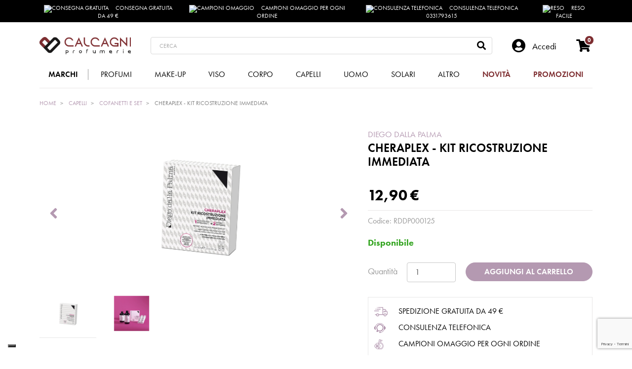

--- FILE ---
content_type: text/html; charset=utf-8
request_url: https://www.profumeriecalcagni.com/cofanetti-e-set/1301-cheraplex-kit-ricostruzione-immediata-diego-dalla-palma-8017834864410.html
body_size: 34289
content:
<!doctype html>
<html lang="it-IT">
  <head>
    
      
  <meta charset="utf-8">



  <meta http-equiv="x-ua-compatible" content="ie=edge">



  <link rel="canonical" href="https://www.profumeriecalcagni.com/cofanetti-e-set/1301-cheraplex-kit-ricostruzione-immediata-diego-dalla-palma-8017834864410.html">

  <title>CHERAPLEX - KIT RICOSTRUZIONE IMMEDIATA</title>
<script data-keepinline="true">
    var cdcGtmApi = '//www.profumeriecalcagni.com/module/cdc_googletagmanager/async';
    var ajaxShippingEvent = 1;
    var ajaxPaymentEvent = 1;

/* datalayer */
dataLayer = window.dataLayer || [];
    let cdcDatalayer = {"event":"view_item","pageCategory":"product","ecommerce":{"currency":"EUR","value":"10.57","items":[{"item_id":"1301","item_name":"CHERAPLEX - KIT RICOSTRUZIONE IMMEDIATA","item_reference":"RDDP000125","item_brand":"Diego Dalla Palma","item_category":"Capelli","item_category2":"Cofanetti e set","price":"10.57","quantity":1,"google_business_vertical":"retail"}]}};
    dataLayer.push(cdcDatalayer);

/* call to GTM Tag */
(function(w,d,s,l,i){w[l]=w[l]||[];w[l].push({'gtm.start':
new Date().getTime(),event:'gtm.js'});var f=d.getElementsByTagName(s)[0],
j=d.createElement(s),dl=l!='dataLayer'?'&l='+l:'';j.async=true;j.src=
'https://www.googletagmanager.com/gtm.js?id='+i+dl;f.parentNode.insertBefore(j,f);
})(window,document,'script','dataLayer','GTM-N57MKLP');

/* async call to avoid cache system for dynamic data */
dataLayer.push({
  'event': 'datalayer_ready'
});
</script>

  <meta name="description" content="">
  <meta name="keywords" content="">
    


    


  <meta name="viewport" content="width=device-width, initial-scale=1, shrink-to-fit=no">



  <link rel="icon" type="image/vnd.microsoft.icon" href="https://www.profumeriecalcagni.com/img/favicon.ico?1669222382">
  <link rel="shortcut icon" type="image/x-icon" href="https://www.profumeriecalcagni.com/img/favicon.ico?1669222382">



    <link rel="stylesheet" href="https://www.profumeriecalcagni.com/themes/calcagni/assets/css/theme.css" type="text/css" media="all">
  <link rel="stylesheet" href="https://www.profumeriecalcagni.com/themes/calcagni/assets/css/custom.css" type="text/css" media="all">
  <link rel="stylesheet" href="/modules/ps_checkout/views/css/payments.css?version=4.4.0" type="text/css" media="all">
  <link rel="stylesheet" href="https://www.profumeriecalcagni.com/themes/calcagni/modules/attributepriceandavailability/views/css/apim.css" type="text/css" media="all">
  <link rel="stylesheet" href="https://www.profumeriecalcagni.com/modules/ps_searchbar/ps_searchbar.css" type="text/css" media="all">
  <link rel="stylesheet" href="https://www.profumeriecalcagni.com/modules/gformbuilderpro/views/css/front/jquery.minicolors.css" type="text/css" media="all">
  <link rel="stylesheet" href="https://www.profumeriecalcagni.com/modules/gformbuilderpro/views/css/front/gformbuilderpro.css" type="text/css" media="all">
  <link rel="stylesheet" href="https://www.profumeriecalcagni.com/themes/calcagni/modules/ets_megamenu/views/css/font-awesome.css" type="text/css" media="all">
  <link rel="stylesheet" href="https://www.profumeriecalcagni.com/modules/ets_megamenu/views/css/layout1.css" type="text/css" media="all">
  <link rel="stylesheet" href="https://www.profumeriecalcagni.com/modules/ets_megamenu/views/css/mobile_floating.css" type="text/css" media="all">
  <link rel="stylesheet" href="https://www.profumeriecalcagni.com/modules/hiblog/views/css/flexslider.css" type="text/css" media="all">
  <link rel="stylesheet" href="https://www.profumeriecalcagni.com/modules/hiblog/views/css/owl/owl.carousel.min.css" type="text/css" media="all">
  <link rel="stylesheet" href="https://www.profumeriecalcagni.com/modules/hiblog/views/css/owl/owl.theme.default.min.css" type="text/css" media="all">
  <link rel="stylesheet" href="https://www.profumeriecalcagni.com/modules/hiblog/views/css/front.css" type="text/css" media="all">
  <link rel="stylesheet" href="https://www.profumeriecalcagni.com/modules/hiblog/views/css/blogpost.css" type="text/css" media="all">
  <link rel="stylesheet" href="https://www.profumeriecalcagni.com/modules/hiblog/views/css/blogposition.css" type="text/css" media="all">
  <link rel="stylesheet" href="https://www.profumeriecalcagni.com/modules/hiblog/views/css/blogcategory.css" type="text/css" media="all">
  <link rel="stylesheet" href="https://www.profumeriecalcagni.com/modules/hiblog/views/css/blogdesc.css" type="text/css" media="all">
  <link rel="stylesheet" href="https://www.profumeriecalcagni.com/modules/hiblog/views/css/pagination.css" type="text/css" media="all">
  <link rel="stylesheet" href="https://www.profumeriecalcagni.com/modules/hiblog/views/css/list.css" type="text/css" media="all">
  <link rel="stylesheet" href="https://www.profumeriecalcagni.com/themes/calcagni/modules/productcomments/views/css/productcomments.css" type="text/css" media="all">
  <link rel="stylesheet" href="https://www.profumeriecalcagni.com/modules/payplug/views//css/front-v4.20.0.css" type="text/css" media="all">
  <link rel="stylesheet" href="https://www.profumeriecalcagni.com/modules/advansedwishlist//views/css/front.css" type="text/css" media="all">
  <link rel="stylesheet" href="https://www.profumeriecalcagni.com/modules/producttabs/views/css/easy-responsive-tabs.css" type="text/css" media="all">
  <link rel="stylesheet" href="https://www.profumeriecalcagni.com/modules/producttabs/views/css/accordion.css" type="text/css" media="all">
  <link rel="stylesheet" href="https://www.profumeriecalcagni.com/modules/codfee/views/css/codfee_1.6.css" type="text/css" media="all">
  <link rel="stylesheet" href="https://www.profumeriecalcagni.com/themes/calcagni/modules/bonslick//views/css/bonslick_front.css" type="text/css" media="all">
  <link rel="stylesheet" href="https://www.profumeriecalcagni.com/themes/calcagni/modules/bonslick/views/css/slick.css" type="text/css" media="all">
  <link rel="stylesheet" href="https://www.profumeriecalcagni.com/themes/calcagni/modules/bonslick/views/css/slick-theme.css" type="text/css" media="all">
  <link rel="stylesheet" href="https://www.profumeriecalcagni.com/themes/calcagni/modules/customfields/views/css/customfields_common.css" type="text/css" media="all">
  <link rel="stylesheet" href="https://www.profumeriecalcagni.com/themes/calcagni/modules/pstbannercountdownpro/views/css/front.css" type="text/css" media="all">
  <link rel="stylesheet" href="https://www.profumeriecalcagni.com/modules/pstbannercountdownpro/views/css/grid.css" type="text/css" media="all">
  <link rel="stylesheet" href="https://www.profumeriecalcagni.com/modules/pstbannercountdownpro/views/css/settings-1768581832.css" type="text/css" media="all">
  <link rel="stylesheet" href="https://www.profumeriecalcagni.com/modules/minpurchase/views/css/front.css" type="text/css" media="all">
  <link rel="stylesheet" href="https://www.profumeriecalcagni.com/modules/comodule//views/css/front.css" type="text/css" media="all">
  <link rel="stylesheet" href="https://www.profumeriecalcagni.com/modules/advancedemailguard/views/css/front.css" type="text/css" media="all">
  <link rel="stylesheet" href="https://www.profumeriecalcagni.com/js/jquery/ui/themes/base/minified/jquery-ui.min.css" type="text/css" media="all">
  <link rel="stylesheet" href="https://www.profumeriecalcagni.com/js/jquery/ui/themes/base/minified/jquery.ui.theme.min.css" type="text/css" media="all">
  <link rel="stylesheet" href="https://www.profumeriecalcagni.com/js/jquery/plugins/fancybox/jquery.fancybox.css" type="text/css" media="all">
  <link rel="stylesheet" href="https://www.profumeriecalcagni.com/themes/calcagni/modules/ets_megamenu/views/css/megamenu.css" type="text/css" media="all">
  <link rel="stylesheet" href="https://www.profumeriecalcagni.com/themes/calcagni/modules/ets_megamenu/views/css/fix17.css" type="text/css" media="all">
  <link rel="stylesheet" href="https://www.profumeriecalcagni.com/modules/an_brandslider/views/css/owl.carousel.min.css" type="text/css" media="all">
  <link rel="stylesheet" href="https://www.profumeriecalcagni.com/modules/an_brandslider/views/css/front.css" type="text/css" media="all">
  <link rel="stylesheet" href="https://www.profumeriecalcagni.com/modules/ps_imageslider/css/homeslider.css" type="text/css" media="all">
  <link rel="stylesheet" href="https://www.profumeriecalcagni.com/themes/calcagni/modules/wpattributeslist/views/css/wpattributeslist.css" type="text/css" media="all">
  <link rel="stylesheet" href="https://www.profumeriecalcagni.com/themes/calcagni/modules/wpattributeslist/views/css/wpattributeslist-custom.css" type="text/css" media="all">
  <link rel="stylesheet" href="https://www.profumeriecalcagni.com/themes/calcagni/assets/css/custom.css" type="text/css" media="all">



<!-- Adobe Fonts Futura PT -->
<link rel="stylesheet" href="https://use.typekit.net/xot6uyg.css">


  

<script src="https://cdnjs.cloudflare.com/ajax/libs/tiny-slider/2.9.1/min/tiny-slider.js"></script>

<script type="text/javascript">
  var userLogged = 0;
</script>

  <script type="text/javascript">
        var AdvancedEmailGuardData = {"meta":{"isGDPREnabled":true,"isLegacyOPCEnabled":false,"isLegacyMAModuleEnabled":false,"validationError":null},"settings":{"recaptcha":{"type":"v3","key":"6LedgSUqAAAAAMiaTAoJVx3YVcidLKwm6fjYhKG2","forms":{"contact_us":{"size":"normal","align":"offset","offset":3},"register":{"size":"normal","align":"center","offset":1},"reset_password":{"size":"normal","align":"center","offset":1},"quick_order":{"size":"normal","align":"center","offset":1},"newsletter":{"size":"normal","align":"left","offset":1}},"language":"shop","theme":"light","position":"bottomright","hidden":false,"deferred":false}},"context":{"ps":{"v17":true,"v17pc":true,"v17ch":true,"v16":false,"v161":false,"v15":false},"languageCode":"it","pageName":"product"},"trans":{"genericError":"Si \u00e8 verificato un errore, riprovare."}};
        var PAYPLUG_DOMAIN = "https:\/\/secure.payplug.com";
        var ajax_controller = "https:\/\/www.profumeriecalcagni.com\/checkout-fields?ajax=1";
        var apim = {"config":{"APIM_COLOR_ATTRIBUTE_POPOVER":false,"APIM_DISABLE_OUT_OF_STOCK_ATTRIBUTES":false},"selectors":{"APIM_INPUT_OPTION_SELECTOR":".product-variants-item select option","APIM_COLOR_SELECTOR":".product-variants-item .input-color","APIM_RADIO_SELECTOR":".product-variants-item .input-radio","APIM_COLOR_LABEL_SELECTOR":".color","APIM_RADIO_LABEL_SELECTOR":".radio-label"}};
        var checkout_label = "Procedi al pagamento";
        var config_values = {"FMM_PT_FINDER":0,"FMM_PT_THEME":1,"FMM_PT_DISPLAY_STYLE":"tab","FMM_PT_HOOKS":"1","FMM_PT_TABS_ORDER":"1","FMM_PT_TAB_ORIENT":"horizontal"};
        var id_product = 1301;
        var is_required_label = " is required";
        var is_sandbox_mode = false;
        var module_name = "payplug";
        var payplug_ajax_url = "https:\/\/www.profumeriecalcagni.com\/module\/payplug\/ajax";
        var prestashop = {"cart":{"products":[],"totals":{"total":{"type":"total","label":"Totale","amount":0,"value":"0,00\u00a0\u20ac"},"total_including_tax":{"type":"total","label":"Totale (tasse incl.)","amount":0,"value":"0,00\u00a0\u20ac"},"total_excluding_tax":{"type":"total","label":"Totale (tasse escl.)","amount":0,"value":"0,00\u00a0\u20ac"}},"subtotals":{"products":{"type":"products","label":"Totale parziale","amount":0,"value":"0,00\u00a0\u20ac"},"discounts":null,"shipping":{"type":"shipping","label":"Spedizione","amount":0,"value":""},"tax":null},"products_count":0,"summary_string":"0 articoli","vouchers":{"allowed":1,"added":[]},"discounts":[],"minimalPurchase":0,"minimalPurchaseRequired":""},"currency":{"name":"Euro","iso_code":"EUR","iso_code_num":"978","sign":"\u20ac"},"customer":{"lastname":null,"firstname":null,"email":null,"birthday":null,"newsletter":null,"newsletter_date_add":null,"optin":null,"website":null,"company":null,"siret":null,"ape":null,"is_logged":false,"gender":{"type":null,"name":null},"addresses":[]},"language":{"name":"Italiano (Italian)","iso_code":"it","locale":"it-IT","language_code":"it","is_rtl":"0","date_format_lite":"d\/m\/Y","date_format_full":"d\/m\/Y H:i:s","id":1},"page":{"title":"","canonical":null,"meta":{"title":"CHERAPLEX - KIT RICOSTRUZIONE IMMEDIATA","description":"","keywords":"","robots":"index"},"page_name":"product","body_classes":{"lang-it":true,"lang-rtl":false,"country-IT":true,"currency-EUR":true,"layout-full-width":true,"page-product":true,"tax-display-enabled":true,"product-id-1301":true,"product-CHERAPLEX - KIT RICOSTRUZIONE IMMEDIATA":true,"product-id-category-182":true,"product-id-manufacturer-88":true,"product-id-supplier-0":true,"product-available-for-order":true},"admin_notifications":[]},"shop":{"name":"Profumeria Calcagni","logo":"https:\/\/www.profumeriecalcagni.com\/img\/profumeria-articoli-per-parrucchieri-ed-estetica-e-arredamenti-logo-1618414021.jpg","stores_icon":"https:\/\/www.profumeriecalcagni.com\/img\/logo_stores.png","favicon":"https:\/\/www.profumeriecalcagni.com\/img\/favicon.ico"},"urls":{"base_url":"https:\/\/www.profumeriecalcagni.com\/","current_url":"https:\/\/www.profumeriecalcagni.com\/cofanetti-e-set\/1301-cheraplex-kit-ricostruzione-immediata-diego-dalla-palma-8017834864410.html","shop_domain_url":"https:\/\/www.profumeriecalcagni.com","img_ps_url":"https:\/\/www.profumeriecalcagni.com\/img\/","img_cat_url":"https:\/\/www.profumeriecalcagni.com\/img\/c\/","img_lang_url":"https:\/\/www.profumeriecalcagni.com\/img\/l\/","img_prod_url":"https:\/\/www.profumeriecalcagni.com\/img\/p\/","img_manu_url":"https:\/\/www.profumeriecalcagni.com\/img\/m\/","img_sup_url":"https:\/\/www.profumeriecalcagni.com\/img\/su\/","img_ship_url":"https:\/\/www.profumeriecalcagni.com\/img\/s\/","img_store_url":"https:\/\/www.profumeriecalcagni.com\/img\/st\/","img_col_url":"https:\/\/www.profumeriecalcagni.com\/img\/co\/","img_url":"https:\/\/www.profumeriecalcagni.com\/themes\/calcagni\/assets\/img\/","css_url":"https:\/\/www.profumeriecalcagni.com\/themes\/calcagni\/assets\/css\/","js_url":"https:\/\/www.profumeriecalcagni.com\/themes\/calcagni\/assets\/js\/","pic_url":"https:\/\/www.profumeriecalcagni.com\/upload\/","pages":{"address":"https:\/\/www.profumeriecalcagni.com\/indirizzo","addresses":"https:\/\/www.profumeriecalcagni.com\/indirizzi","authentication":"https:\/\/www.profumeriecalcagni.com\/login","cart":"https:\/\/www.profumeriecalcagni.com\/carrello","category":"https:\/\/www.profumeriecalcagni.com\/index.php?controller=category","cms":"https:\/\/www.profumeriecalcagni.com\/index.php?controller=cms","contact":"https:\/\/www.profumeriecalcagni.com\/contattaci","discount":"https:\/\/www.profumeriecalcagni.com\/buoni-sconto","guest_tracking":"https:\/\/www.profumeriecalcagni.com\/tracciatura-ospite","history":"https:\/\/www.profumeriecalcagni.com\/cronologia-ordini","identity":"https:\/\/www.profumeriecalcagni.com\/dati-personali","index":"https:\/\/www.profumeriecalcagni.com\/","my_account":"https:\/\/www.profumeriecalcagni.com\/account","order_confirmation":"https:\/\/www.profumeriecalcagni.com\/conferma-ordine","order_detail":"https:\/\/www.profumeriecalcagni.com\/index.php?controller=order-detail","order_follow":"https:\/\/www.profumeriecalcagni.com\/segui-ordine","order":"https:\/\/www.profumeriecalcagni.com\/ordine","order_return":"https:\/\/www.profumeriecalcagni.com\/index.php?controller=order-return","order_slip":"https:\/\/www.profumeriecalcagni.com\/buono-ordine","pagenotfound":"https:\/\/www.profumeriecalcagni.com\/pagina-non-trovata","password":"https:\/\/www.profumeriecalcagni.com\/recupero-password","pdf_invoice":"https:\/\/www.profumeriecalcagni.com\/index.php?controller=pdf-invoice","pdf_order_return":"https:\/\/www.profumeriecalcagni.com\/index.php?controller=pdf-order-return","pdf_order_slip":"https:\/\/www.profumeriecalcagni.com\/index.php?controller=pdf-order-slip","prices_drop":"https:\/\/www.profumeriecalcagni.com\/offerte","product":"https:\/\/www.profumeriecalcagni.com\/index.php?controller=product","search":"https:\/\/www.profumeriecalcagni.com\/ricerca","sitemap":"https:\/\/www.profumeriecalcagni.com\/Mappa del sito","stores":"https:\/\/www.profumeriecalcagni.com\/negozi","supplier":"https:\/\/www.profumeriecalcagni.com\/fornitori","register":"https:\/\/www.profumeriecalcagni.com\/login?create_account=1","order_login":"https:\/\/www.profumeriecalcagni.com\/ordine?login=1"},"alternative_langs":[],"theme_assets":"\/themes\/calcagni\/assets\/","actions":{"logout":"https:\/\/www.profumeriecalcagni.com\/?mylogout="},"no_picture_image":{"bySize":{"cart_default":{"url":"https:\/\/www.profumeriecalcagni.com\/img\/p\/it-default-cart_default.jpg","width":80,"height":67},"small_default":{"url":"https:\/\/www.profumeriecalcagni.com\/img\/p\/it-default-small_default.jpg","width":125,"height":105},"home_default":{"url":"https:\/\/www.profumeriecalcagni.com\/img\/p\/it-default-home_default.jpg","width":250,"height":210},"medium_default":{"url":"https:\/\/www.profumeriecalcagni.com\/img\/p\/it-default-medium_default.jpg","width":300,"height":252},"large_default":{"url":"https:\/\/www.profumeriecalcagni.com\/img\/p\/it-default-large_default.jpg","width":952,"height":588}},"small":{"url":"https:\/\/www.profumeriecalcagni.com\/img\/p\/it-default-cart_default.jpg","width":80,"height":67},"medium":{"url":"https:\/\/www.profumeriecalcagni.com\/img\/p\/it-default-home_default.jpg","width":250,"height":210},"large":{"url":"https:\/\/www.profumeriecalcagni.com\/img\/p\/it-default-large_default.jpg","width":952,"height":588},"legend":""}},"configuration":{"display_taxes_label":true,"display_prices_tax_incl":true,"is_catalog":false,"show_prices":true,"opt_in":{"partner":false},"quantity_discount":{"type":"discount","label":"Sconto unit\u00e0"},"voucher_enabled":1,"return_enabled":0},"field_required":[],"breadcrumb":{"links":[{"title":"Home","url":"https:\/\/www.profumeriecalcagni.com\/"},{"title":"Capelli","url":"https:\/\/www.profumeriecalcagni.com\/1857-capelli"},{"title":"Cofanetti e set","url":"https:\/\/www.profumeriecalcagni.com\/182-cofanetti-e-set"},{"title":"CHERAPLEX - KIT RICOSTRUZIONE IMMEDIATA","url":"https:\/\/www.profumeriecalcagni.com\/cofanetti-e-set\/1301-cheraplex-kit-ricostruzione-immediata-diego-dalla-palma-8017834864410.html"}],"count":4},"link":{"protocol_link":"https:\/\/","protocol_content":"https:\/\/"},"time":1768778212,"static_token":"3c03aa22b7f0aaf306994e1639853a5e","token":"b5b7ac1359b7c3b998d42d309ed83236","debug":false,"shop_id":1};
        var ps_checkout3dsEnabled = true;
        var ps_checkoutApplePayUrl = "https:\/\/www.profumeriecalcagni.com\/module\/ps_checkout\/applepay";
        var ps_checkoutAutoRenderDisabled = false;
        var ps_checkoutCancelUrl = "https:\/\/www.profumeriecalcagni.com\/module\/ps_checkout\/cancel";
        var ps_checkoutCardBrands = ["MASTERCARD","VISA","AMEX"];
        var ps_checkoutCardFundingSourceImg = "\/modules\/ps_checkout\/views\/img\/payment-cards.png";
        var ps_checkoutCardLogos = {"AMEX":"\/modules\/ps_checkout\/views\/img\/amex.svg","CB_NATIONALE":"\/modules\/ps_checkout\/views\/img\/cb.svg","DINERS":"\/modules\/ps_checkout\/views\/img\/diners.svg","DISCOVER":"\/modules\/ps_checkout\/views\/img\/discover.svg","JCB":"\/modules\/ps_checkout\/views\/img\/jcb.svg","MAESTRO":"\/modules\/ps_checkout\/views\/img\/maestro.svg","MASTERCARD":"\/modules\/ps_checkout\/views\/img\/mastercard.svg","UNIONPAY":"\/modules\/ps_checkout\/views\/img\/unionpay.svg","VISA":"\/modules\/ps_checkout\/views\/img\/visa.svg"};
        var ps_checkoutCartProductCount = 0;
        var ps_checkoutCheckUrl = "https:\/\/www.profumeriecalcagni.com\/module\/ps_checkout\/check";
        var ps_checkoutCheckoutTranslations = {"checkout.go.back.link.title":"Torna al pagamento","checkout.go.back.label":"Procedi al pagamento","checkout.card.payment":"Pagamento con carta","checkout.page.heading":"Riepilogo dell\u2019ordine","checkout.cart.empty":"Il tuo carrello \u00e8 vuoto.","checkout.page.subheading.card":"Carta","checkout.page.subheading.paypal":"PayPal","checkout.payment.by.card":"Hai scelto di pagare con una carta.","checkout.payment.by.paypal":"Hai scelto di pagare con PayPal.","checkout.order.summary":"Ecco un riepilogo del tuo ordine:","checkout.order.amount.total":"L\u2019importo totale del tuo ordine ammonta a","checkout.order.included.tax":"(IVA inclusa)","checkout.order.confirm.label":"Confermare l\u2019ordine facendo clic su \u201cConfermo l\u2019ordine\u201d","paypal.hosted-fields.label.card-name":"Nome del titolare","paypal.hosted-fields.placeholder.card-name":"Nome del titolare","paypal.hosted-fields.label.card-number":"Numero carta","paypal.hosted-fields.placeholder.card-number":"Numero carta","paypal.hosted-fields.label.expiration-date":"Data di scadenza","paypal.hosted-fields.placeholder.expiration-date":"MM\/YY","paypal.hosted-fields.label.cvv":"Cod. di sicurezza","paypal.hosted-fields.placeholder.cvv":"XXX","payment-method-logos.title":"Pagamenti sicuri al 100%.","express-button.cart.separator":"o","express-button.checkout.express-checkout":"Acquisto rapido","error.paypal-sdk":"No PayPal Javascript SDK Instance","error.google-pay-sdk":"No Google Pay Javascript SDK Instance","error.google-pay.transaction-info":"An error occurred fetching Google Pay transaction info","error.apple-pay-sdk":"No Apple Pay Javascript SDK Instance","error.apple-pay.payment-request":"An error occurred fetching Apple Pay payment request","checkout.payment.others.link.label":"Altri metodi di pagamento","checkout.payment.others.confirm.button.label":"Confermo l\u2019ordine","checkout.form.error.label":"Si \u00e8 verificato un errore durante il pagamento. Riprova o contatta il team di supporto.","loader-component.label.header":"Grazie per l\u2019acquisto!","loader-component.label.body":"Si prega di attendere durante l'elaborazione del tuo pagamento","loader-component.label.body.longer":"This is taking longer than expected. Please wait...","error.paypal-sdk.contingency.cancel":"Autenticazione del titolare della carta annullata. Si prega di scegliere un altro metodo di pagamento o riprovare.","error.paypal-sdk.contingency.error":"Si \u00e8 verificato un errore durante l'autenticazione del titolare della carta. Si prega di scegliere un altro metodo di pagamento o riprovare.","error.paypal-sdk.contingency.failure":"Autenticazione del titolare della carta fallita. Si prega di scegliere un altro metodo di pagamento o riprovare.","error.paypal-sdk.contingency.unknown":"L'identit\u00e0 del titolare della carta non pu\u00f2 essere verificata. Si prega di scegliere un altro metodo di pagamento o riprovare.","ok":"Ok","cancel":"Annulla","checkout.payment.token.delete.modal.header":"Delete this payment method?","checkout.payment.token.delete.modal.content":"The following payment method will be deleted from your account:","checkout.payment.token.delete.modal.confirm-button":"Delete payment method","checkout.payment.loader.processing-request":"Please wait, we are processing your request","APPLE_PAY_MERCHANT_SESSION_VALIDATION_ERROR":"Non possiamo elaborare il tuo pagamento Apple Pay al momento. Questo potrebbe essere dovuto a un problema di verifica della configurazione del pagamento per questo sito. Riprova pi\u00f9 tardi o scegli un altro metodo di pagamento.","APPROVE_APPLE_PAY_VALIDATION_ERROR":"Abbiamo riscontrato un problema durante l\u2019elaborazione del tuo pagamento Apple Pay. Verifica i dettagli del tuo ordine e riprova o utilizza un altro metodo di pagamento."};
        var ps_checkoutCheckoutUrl = "https:\/\/www.profumeriecalcagni.com\/ordine";
        var ps_checkoutConfirmUrl = "https:\/\/www.profumeriecalcagni.com\/conferma-ordine";
        var ps_checkoutCreateUrl = "https:\/\/www.profumeriecalcagni.com\/module\/ps_checkout\/create";
        var ps_checkoutCspNonce = "";
        var ps_checkoutCustomMarks = {"google_pay":"\/modules\/ps_checkout\/views\/img\/google_pay.svg"};
        var ps_checkoutExpressCheckoutCartEnabled = false;
        var ps_checkoutExpressCheckoutOrderEnabled = false;
        var ps_checkoutExpressCheckoutProductEnabled = false;
        var ps_checkoutExpressCheckoutSelected = false;
        var ps_checkoutExpressCheckoutUrl = "https:\/\/www.profumeriecalcagni.com\/module\/ps_checkout\/ExpressCheckout";
        var ps_checkoutFundingSource = "paypal";
        var ps_checkoutFundingSourcesSorted = ["paypal","paylater","google_pay"];
        var ps_checkoutGooglePayUrl = "https:\/\/www.profumeriecalcagni.com\/module\/ps_checkout\/googlepay";
        var ps_checkoutHostedFieldsContingencies = "SCA_WHEN_REQUIRED";
        var ps_checkoutHostedFieldsEnabled = false;
        var ps_checkoutHostedFieldsSelected = false;
        var ps_checkoutIconsPath = "\/modules\/ps_checkout\/views\/img\/icons\/";
        var ps_checkoutLanguageIsoCode = "it";
        var ps_checkoutLoaderImage = "\/modules\/ps_checkout\/views\/img\/loader.svg";
        var ps_checkoutPartnerAttributionId = "PrestaShop_Cart_PSXO_PSDownload";
        var ps_checkoutPayLaterCartPageButtonEnabled = false;
        var ps_checkoutPayLaterCategoryPageBannerEnabled = false;
        var ps_checkoutPayLaterHomePageBannerEnabled = false;
        var ps_checkoutPayLaterOrderPageBannerEnabled = false;
        var ps_checkoutPayLaterOrderPageButtonEnabled = false;
        var ps_checkoutPayLaterOrderPageMessageEnabled = false;
        var ps_checkoutPayLaterProductPageBannerEnabled = false;
        var ps_checkoutPayLaterProductPageButtonEnabled = false;
        var ps_checkoutPayLaterProductPageMessageEnabled = false;
        var ps_checkoutPayPalButtonConfiguration = {"shape":"pill","label":"pay","color":"blue"};
        var ps_checkoutPayPalEnvironment = "LIVE";
        var ps_checkoutPayPalOrderId = "";
        var ps_checkoutPayPalSdkConfig = {"clientId":"AXjYFXWyb4xJCErTUDiFkzL0Ulnn-bMm4fal4G-1nQXQ1ZQxp06fOuE7naKUXGkq2TZpYSiI9xXbs4eo","merchantId":"8P3D7LFBT9BXE","currency":"EUR","intent":"capture","commit":"false","vault":"false","integrationDate":"2022-14-06","dataPartnerAttributionId":"PrestaShop_Cart_PSXO_PSDownload","dataCspNonce":"","dataEnable3ds":"true","disableFunding":"bancontact,blik,card,eps,giropay,ideal,mybank,p24","enableFunding":"paylater","components":"marks,funding-eligibility,googlepay"};
        var ps_checkoutPayWithTranslations = {"paypal":"Pay with a PayPal account","paylater":"Pay in installments with PayPal Pay Later","google_pay":"Pay by Google Pay"};
        var ps_checkoutPaymentMethodLogosTitleImg = "\/modules\/ps_checkout\/views\/img\/lock_checkout.svg";
        var ps_checkoutPaymentUrl = "https:\/\/www.profumeriecalcagni.com\/module\/ps_checkout\/payment";
        var ps_checkoutRenderPaymentMethodLogos = true;
        var ps_checkoutValidateUrl = "https:\/\/www.profumeriecalcagni.com\/module\/ps_checkout\/validate";
        var ps_checkoutVaultUrl = "https:\/\/www.profumeriecalcagni.com\/module\/ps_checkout\/vault";
        var ps_checkoutVersion = "4.4.0";
        var ps_version = "1.7.7.3";
        var psemailsubscription_subscription = "https:\/\/www.profumeriecalcagni.com\/module\/ps_emailsubscription\/subscription";
        var selected_hook = "1";
        var sort_order = 1;
        var tabs = [];
        var theme = "1";
      </script>



  <style>.mm_menu_content_title{
    font-family: inherit!important;
}
.ets_mm_megamenu .mm_menus_li .h4,
.ets_mm_megamenu .mm_menus_li .h5,
.ets_mm_megamenu .mm_menus_li .h6,
.ets_mm_megamenu .mm_menus_li .h1,
.ets_mm_megamenu .mm_menus_li .h2,
.ets_mm_megamenu .mm_menus_li .h3,
.ets_mm_megamenu .mm_menus_li .h4 *:not(i),
.ets_mm_megamenu .mm_menus_li .h5 *:not(i),
.ets_mm_megamenu .mm_menus_li .h6 *:not(i),
.ets_mm_megamenu .mm_menus_li .h1 *:not(i),
.ets_mm_megamenu .mm_menus_li .h2 *:not(i),
.ets_mm_megamenu .mm_menus_li .h3 *:not(i),
.ets_mm_megamenu .mm_menus_li > a{
    font-family: inherit;
}
.ets_mm_megamenu *:not(.fa):not(i){
    font-family: inherit;
}

.ets_mm_block *{
    font-size: 16px;
}    

@media (min-width: 768px){
/*layout 1*/
    .ets_mm_megamenu.layout_layout1{
        background: ;
    }
    .layout_layout1 .ets_mm_megamenu_content{
      background: linear-gradient(#FFFFFF, #F2F2F2) repeat scroll 0 0 rgba(0, 0, 0, 0);
      background: -webkit-linear-gradient(#FFFFFF, #F2F2F2) repeat scroll 0 0 rgba(0, 0, 0, 0);
      background: -o-linear-gradient(#FFFFFF, #F2F2F2) repeat scroll 0 0 rgba(0, 0, 0, 0);
    }
    .ets_mm_megamenu.layout_layout1:not(.ybc_vertical_menu) .mm_menus_ul{
         background: ;
    }

    #header .layout_layout1:not(.ybc_vertical_menu) .mm_menus_li > a,
    .layout_layout1 .ybc-menu-vertical-button,
    .layout_layout1 .mm_extra_item *{
        color: #484848
    }
    .layout_layout1 .ybc-menu-vertical-button .ybc-menu-button-toggle_icon_default .icon-bar{
        background-color: #484848
    }
    .layout_layout1:not(.click_open_submenu) .mm_menus_li:hover > a,
    .layout_layout1.click_open_submenu .mm_menus_li.open_li > a,
    .layout_layout1 .mm_menus_li.active > a,
    #header .layout_layout1:not(.click_open_submenu) .mm_menus_li:hover > a,
    #header .layout_layout1.click_open_submenu .mm_menus_li.open_li > a,
    #header .layout_layout1 .mm_menus_li.menu_hover > a,
    .layout_layout1:hover .ybc-menu-vertical-button,
    .layout_layout1 .mm_extra_item button[type="submit"]:hover i,
    #header .layout_layout1 .mm_menus_li.active > a{
        color: #ec4249;
    }
    
    .layout_layout1:not(.ybc_vertical_menu):not(.click_open_submenu) .mm_menus_li > a:before,
    .layout_layout1:not(.ybc_vertical_menu).click_open_submenu .mm_menus_li.open_li > a:before,
    .layout_layout1.ybc_vertical_menu:hover .ybc-menu-vertical-button:before,
    .layout_layout1:hover .ybc-menu-vertical-button .ybc-menu-button-toggle_icon_default .icon-bar,
    .ybc-menu-vertical-button.layout_layout1:hover{background-color: #ec4249;}
    
    .layout_layout1:not(.ybc_vertical_menu):not(.click_open_submenu) .mm_menus_li:hover > a,
    .layout_layout1:not(.ybc_vertical_menu).click_open_submenu .mm_menus_li.open_li > a,
    .layout_layout1:not(.ybc_vertical_menu) .mm_menus_li.menu_hover > a,
    .ets_mm_megamenu.layout_layout1.ybc_vertical_menu:hover,
    #header .layout_layout1:not(.ybc_vertical_menu):not(.click_open_submenu) .mm_menus_li:hover > a,
    #header .layout_layout1:not(.ybc_vertical_menu).click_open_submenu .mm_menus_li.open_li > a,
    #header .layout_layout1:not(.ybc_vertical_menu) .mm_menus_li.menu_hover > a,
    .ets_mm_megamenu.layout_layout1.ybc_vertical_menu:hover{
        background: #ffffff;
    }
    
    .layout_layout1.ets_mm_megamenu .mm_columns_ul,
    .layout_layout1.ybc_vertical_menu .mm_menus_ul{
        background-color: #ffffff;
    }
    #header .layout_layout1 .ets_mm_block_content a,
    #header .layout_layout1 .ets_mm_block_content p,
    .layout_layout1.ybc_vertical_menu .mm_menus_li > a,
    #header .layout_layout1.ybc_vertical_menu .mm_menus_li > a{
        color: #414141;
    }
    
    .layout_layout1 .mm_columns_ul .h1,
    .layout_layout1 .mm_columns_ul .h2,
    .layout_layout1 .mm_columns_ul .h3,
    .layout_layout1 .mm_columns_ul .h4,
    .layout_layout1 .mm_columns_ul .h5,
    .layout_layout1 .mm_columns_ul .h6,
    .layout_layout1 .mm_columns_ul .ets_mm_block > .h1 a,
    .layout_layout1 .mm_columns_ul .ets_mm_block > .h2 a,
    .layout_layout1 .mm_columns_ul .ets_mm_block > .h3 a,
    .layout_layout1 .mm_columns_ul .ets_mm_block > .h4 a,
    .layout_layout1 .mm_columns_ul .ets_mm_block > .h5 a,
    .layout_layout1 .mm_columns_ul .ets_mm_block > .h6 a,
    #header .layout_layout1 .mm_columns_ul .ets_mm_block > .h1 a,
    #header .layout_layout1 .mm_columns_ul .ets_mm_block > .h2 a,
    #header .layout_layout1 .mm_columns_ul .ets_mm_block > .h3 a,
    #header .layout_layout1 .mm_columns_ul .ets_mm_block > .h4 a,
    #header .layout_layout1 .mm_columns_ul .ets_mm_block > .h5 a,
    #header .layout_layout1 .mm_columns_ul .ets_mm_block > .h6 a,
    .layout_layout1 .mm_columns_ul .h1,
    .layout_layout1 .mm_columns_ul .h2,
    .layout_layout1 .mm_columns_ul .h3,
    .layout_layout1 .mm_columns_ul .h4,
    .layout_layout1 .mm_columns_ul .h5,
    .layout_layout1 .mm_columns_ul .h6{
        color: #414141;
    }
    
    
    .layout_layout1 li:hover > a,
    .layout_layout1 li > a:hover,
    .layout_layout1 .mm_tabs_li.open .mm_tab_toggle_title,
    .layout_layout1 .mm_tabs_li.open .mm_tab_toggle_title a,
    .layout_layout1 .mm_tabs_li:hover .mm_tab_toggle_title,
    .layout_layout1 .mm_tabs_li:hover .mm_tab_toggle_title a,
    #header .layout_layout1 .mm_tabs_li.open .mm_tab_toggle_title,
    #header .layout_layout1 .mm_tabs_li.open .mm_tab_toggle_title a,
    #header .layout_layout1 .mm_tabs_li:hover .mm_tab_toggle_title,
    #header .layout_layout1 .mm_tabs_li:hover .mm_tab_toggle_title a,
    .layout_layout1.ybc_vertical_menu .mm_menus_li > a,
    #header .layout_layout1 li:hover > a,
    .layout_layout1.ybc_vertical_menu:not(.click_open_submenu) .mm_menus_li:hover > a,
    .layout_layout1.ybc_vertical_menu.click_open_submenu .mm_menus_li.open_li > a,
    #header .layout_layout1.ybc_vertical_menu:not(.click_open_submenu) .mm_menus_li:hover > a,
    #header .layout_layout1.ybc_vertical_menu.click_open_submenu .mm_menus_li.open_li > a,
    #header .layout_layout1 .mm_columns_ul .mm_block_type_product .product-title > a:hover,
    #header .layout_layout1 li > a:hover{color: #ec4249;}
    
    
/*end layout 1*/
    
    
    /*layout 2*/
    .ets_mm_megamenu.layout_layout2{
        background-color: #3cabdb;
    }
    
    #header .layout_layout2:not(.ybc_vertical_menu) .mm_menus_li > a,
    .layout_layout2 .ybc-menu-vertical-button,
    .layout_layout2 .mm_extra_item *{
        color: #ffffff
    }
    .layout_layout2 .ybc-menu-vertical-button .ybc-menu-button-toggle_icon_default .icon-bar{
        background-color: #ffffff
    }
    .layout_layout2:not(.ybc_vertical_menu):not(.click_open_submenu) .mm_menus_li:hover > a,
    .layout_layout2:not(.ybc_vertical_menu).click_open_submenu .mm_menus_li.open_li > a,
    .layout_layout2:not(.ybc_vertical_menu) .mm_menus_li.active > a,
    #header .layout_layout2:not(.ybc_vertical_menu):not(.click_open_submenu) .mm_menus_li:hover > a,
    #header .layout_layout2:not(.ybc_vertical_menu).click_open_submenu .mm_menus_li.open_li > a,
    .layout_layout2:hover .ybc-menu-vertical-button,
    .layout_layout2 .mm_extra_item button[type="submit"]:hover i,
    #header .layout_layout2:not(.ybc_vertical_menu) .mm_menus_li.active > a{color: #ffffff;}
    
    .layout_layout2:hover .ybc-menu-vertical-button .ybc-menu-button-toggle_icon_default .icon-bar{
        background-color: #ffffff;
    }
    .layout_layout2:not(.ybc_vertical_menu):not(.click_open_submenu) .mm_menus_li:hover > a,
    .layout_layout2:not(.ybc_vertical_menu).click_open_submenu .mm_menus_li.open_li > a,
    #header .layout_layout2:not(.ybc_vertical_menu):not(.click_open_submenu) .mm_menus_li:hover > a,
    #header .layout_layout2:not(.ybc_vertical_menu).click_open_submenu .mm_menus_li.open_li > a,
    .ets_mm_megamenu.layout_layout2.ybc_vertical_menu:hover{
        background-color: #50b4df;
    }
    
    .layout_layout2.ets_mm_megamenu .mm_columns_ul,
    .layout_layout2.ybc_vertical_menu .mm_menus_ul{
        background-color: #ffffff;
    }
    #header .layout_layout2 .ets_mm_block_content a,
    .layout_layout2.ybc_vertical_menu .mm_menus_li > a,
    #header .layout_layout2.ybc_vertical_menu .mm_menus_li > a,
    #header .layout_layout2 .ets_mm_block_content p{
        color: #666666;
    }
    
    .layout_layout2 .mm_columns_ul .h1,
    .layout_layout2 .mm_columns_ul .h2,
    .layout_layout2 .mm_columns_ul .h3,
    .layout_layout2 .mm_columns_ul .h4,
    .layout_layout2 .mm_columns_ul .h5,
    .layout_layout2 .mm_columns_ul .h6,
    .layout_layout2 .mm_columns_ul .ets_mm_block > .h1 a,
    .layout_layout2 .mm_columns_ul .ets_mm_block > .h2 a,
    .layout_layout2 .mm_columns_ul .ets_mm_block > .h3 a,
    .layout_layout2 .mm_columns_ul .ets_mm_block > .h4 a,
    .layout_layout2 .mm_columns_ul .ets_mm_block > .h5 a,
    .layout_layout2 .mm_columns_ul .ets_mm_block > .h6 a,
    #header .layout_layout2 .mm_columns_ul .ets_mm_block > .h1 a,
    #header .layout_layout2 .mm_columns_ul .ets_mm_block > .h2 a,
    #header .layout_layout2 .mm_columns_ul .ets_mm_block > .h3 a,
    #header .layout_layout2 .mm_columns_ul .ets_mm_block > .h4 a,
    #header .layout_layout2 .mm_columns_ul .ets_mm_block > .h5 a,
    #header .layout_layout2 .mm_columns_ul .ets_mm_block > .h6 a,
    .layout_layout2 .mm_columns_ul .h1,
    .layout_layout2 .mm_columns_ul .h2,
    .layout_layout2 .mm_columns_ul .h3,
    .layout_layout2 .mm_columns_ul .h4,
    .layout_layout2 .mm_columns_ul .h5,
    .layout_layout2 .mm_columns_ul .h6{
        color: #414141;
    }
    
    
    .layout_layout2 li:hover > a,
    .layout_layout2 li > a:hover,
    .layout_layout2 .mm_tabs_li.open .mm_tab_toggle_title,
    .layout_layout2 .mm_tabs_li.open .mm_tab_toggle_title a,
    .layout_layout2 .mm_tabs_li:hover .mm_tab_toggle_title,
    .layout_layout2 .mm_tabs_li:hover .mm_tab_toggle_title a,
    #header .layout_layout2 .mm_tabs_li.open .mm_tab_toggle_title,
    #header .layout_layout2 .mm_tabs_li.open .mm_tab_toggle_title a,
    #header .layout_layout2 .mm_tabs_li:hover .mm_tab_toggle_title,
    #header .layout_layout2 .mm_tabs_li:hover .mm_tab_toggle_title a,
    #header .layout_layout2 li:hover > a,
    .layout_layout2.ybc_vertical_menu .mm_menus_li > a,
    .layout_layout2.ybc_vertical_menu:not(.click_open_submenu) .mm_menus_li:hover > a,
    .layout_layout2.ybc_vertical_menu.click_open_submenu .mm_menus_li.open_li > a,
    #header .layout_layout2.ybc_vertical_menu:not(.click_open_submenu) .mm_menus_li:hover > a,
    #header .layout_layout2.ybc_vertical_menu.click_open_submenu.open_li .mm_menus_li > a,
    #header .layout_layout2 .mm_columns_ul .mm_block_type_product .product-title > a:hover,
    #header .layout_layout2 li > a:hover{color: #fc4444;}
    
    
    
    /*layout 3*/
    .ets_mm_megamenu.layout_layout3,
    .layout_layout3 .mm_tab_li_content{
        background-color: #333333;
        
    }
    #header .layout_layout3:not(.ybc_vertical_menu) .mm_menus_li > a,
    .layout_layout3 .ybc-menu-vertical-button,
    .layout_layout3 .mm_extra_item *{
        color: #ffffff
    }
    .layout_layout3 .ybc-menu-vertical-button .ybc-menu-button-toggle_icon_default .icon-bar{
        background-color: #ffffff
    }
    .layout_layout3:not(.click_open_submenu) .mm_menus_li:hover > a,
    .layout_layout3.click_open_submenu .mm_menus_li.open_li > a,
    .layout_layout3 .mm_menus_li.active > a,
    .layout_layout3 .mm_extra_item button[type="submit"]:hover i,
    #header .layout_layout3:not(.click_open_submenu) .mm_menus_li:hover > a,
    #header .layout_layout3.click_open_submenu .mm_menus_li.open_li > a,
    #header .layout_layout3 .mm_menus_li.active > a,
    .layout_layout3:hover .ybc-menu-vertical-button,
    .layout_layout3:hover .ybc-menu-vertical-button .ybc-menu-button-toggle_icon_default .icon-bar{
        color: #ffffff;
    }
    
    .layout_layout3:not(.ybc_vertical_menu):not(.click_open_submenu) .mm_menus_li:hover > a,
    .layout_layout3:not(.ybc_vertical_menu).click_open_submenu .mm_menus_li.open_li > a,
    #header .layout_layout3:not(.ybc_vertical_menu):not(.click_open_submenu) .mm_menus_li:hover > a,
    #header .layout_layout3:not(.ybc_vertical_menu).click_open_submenu .mm_menus_li.open_li > a,
    .ets_mm_megamenu.layout_layout3.ybc_vertical_menu:hover,
    .layout_layout3 .mm_tabs_li.open .mm_columns_contents_ul,
    .layout_layout3 .mm_tabs_li.open .mm_tab_li_content {
        background-color: #000000;
    }
    .layout_layout3 .mm_tabs_li.open.mm_tabs_has_content .mm_tab_li_content .mm_tab_name::before{
        border-right-color: #000000;
    }
    .layout_layout3.ets_mm_megamenu .mm_columns_ul,
    .ybc_vertical_menu.layout_layout3 .mm_menus_ul.ets_mn_submenu_full_height .mm_menus_li:hover a::before,
    .layout_layout3.ybc_vertical_menu .mm_menus_ul{
        background-color: #000000;
        border-color: #000000;
    }
    #header .layout_layout3 .ets_mm_block_content a,
    #header .layout_layout3 .ets_mm_block_content p,
    .layout_layout3.ybc_vertical_menu .mm_menus_li > a,
    #header .layout_layout3.ybc_vertical_menu .mm_menus_li > a{
        color: #dcdcdc;
    }
    
    .layout_layout3 .mm_columns_ul .h1,
    .layout_layout3 .mm_columns_ul .h2,
    .layout_layout3 .mm_columns_ul .h3,
    .layout_layout3 .mm_columns_ul .h4,
    .layout_layout3 .mm_columns_ul .h5,
    .layout_layout3 .mm_columns_ul .h6,
    .layout_layout3 .mm_columns_ul .ets_mm_block > .h1 a,
    .layout_layout3 .mm_columns_ul .ets_mm_block > .h2 a,
    .layout_layout3 .mm_columns_ul .ets_mm_block > .h3 a,
    .layout_layout3 .mm_columns_ul .ets_mm_block > .h4 a,
    .layout_layout3 .mm_columns_ul .ets_mm_block > .h5 a,
    .layout_layout3 .mm_columns_ul .ets_mm_block > .h6 a,
    #header .layout_layout3 .mm_columns_ul .ets_mm_block > .h1 a,
    #header .layout_layout3 .mm_columns_ul .ets_mm_block > .h2 a,
    #header .layout_layout3 .mm_columns_ul .ets_mm_block > .h3 a,
    #header .layout_layout3 .mm_columns_ul .ets_mm_block > .h4 a,
    #header .layout_layout3 .mm_columns_ul .ets_mm_block > .h5 a,
    #header .layout_layout3 .mm_columns_ul .ets_mm_block > .h6 a,
    .layout_layout3 .mm_columns_ul .h1,
    .layout_layout3 .mm_columns_ul .h2,
    .layout_layout3 .mm_columns_ul .h3,
    .layout_layout3.ybc_vertical_menu:not(.click_open_submenu) .mm_menus_li:hover > a,
    .layout_layout3.ybc_vertical_menu.click_open_submenu .mm_menus_li.open_li > a,
    #header .layout_layout3.ybc_vertical_menu:not(.click_open_submenu) .mm_menus_li:hover > a,
    #header .layout_layout3.ybc_vertical_menu.click_open_submenu .mm_menus_li.open_li > a,
    .layout_layout3 .mm_columns_ul .h4,
    .layout_layout3 .mm_columns_ul .h5,
    .layout_layout3 .mm_columns_ul .h6{
        color: #ec4249;
    }
    
    
    .layout_layout3 li:hover > a,
    .layout_layout3 li > a:hover,
    .layout_layout3 .mm_tabs_li.open .mm_tab_toggle_title,
    .layout_layout3 .mm_tabs_li.open .mm_tab_toggle_title a,
    .layout_layout3 .mm_tabs_li:hover .mm_tab_toggle_title,
    .layout_layout3 .mm_tabs_li:hover .mm_tab_toggle_title a,
    #header .layout_layout3 .mm_tabs_li.open .mm_tab_toggle_title,
    #header .layout_layout3 .mm_tabs_li.open .mm_tab_toggle_title a,
    #header .layout_layout3 .mm_tabs_li:hover .mm_tab_toggle_title,
    #header .layout_layout3 .mm_tabs_li:hover .mm_tab_toggle_title a,
    #header .layout_layout3 li:hover > a,
    #header .layout_layout3 .mm_columns_ul .mm_block_type_product .product-title > a:hover,
    #header .layout_layout3 li > a:hover,
    .layout_layout3.ybc_vertical_menu .mm_menus_li > a,
    .layout_layout3 .has-sub .ets_mm_categories li > a:hover,
    #header .layout_layout3 .has-sub .ets_mm_categories li > a:hover{color: #fc4444;}
    
    
    /*layout 4*/
    
    .ets_mm_megamenu.layout_layout4{
        background-color: #ffffff;
    }
    .ets_mm_megamenu.layout_layout4:not(.ybc_vertical_menu) .mm_menus_ul{
         background: #ffffff;
    }

    #header .layout_layout4:not(.ybc_vertical_menu) .mm_menus_li > a,
    .layout_layout4 .ybc-menu-vertical-button,
    .layout_layout4 .mm_extra_item *{
        color: #333333
    }
    .layout_layout4 .ybc-menu-vertical-button .ybc-menu-button-toggle_icon_default .icon-bar{
        background-color: #333333
    }
    
    .layout_layout4:not(.click_open_submenu) .mm_menus_li:hover > a,
    .layout_layout4.click_open_submenu .mm_menus_li.open_li > a,
    .layout_layout4 .mm_menus_li.active > a,
    #header .layout_layout4:not(.click_open_submenu) .mm_menus_li:hover > a,
    #header .layout_layout4.click_open_submenu .mm_menus_li.open_li > a,
    .layout_layout4:hover .ybc-menu-vertical-button,
    #header .layout_layout4 .mm_menus_li.active > a{color: #ffffff;}
    
    .layout_layout4:hover .ybc-menu-vertical-button .ybc-menu-button-toggle_icon_default .icon-bar{
        background-color: #ffffff;
    }
    
    .layout_layout4:not(.ybc_vertical_menu):not(.click_open_submenu) .mm_menus_li:hover > a,
    .layout_layout4:not(.ybc_vertical_menu).click_open_submenu .mm_menus_li.open_li > a,
    .layout_layout4:not(.ybc_vertical_menu) .mm_menus_li.active > a,
    .layout_layout4:not(.ybc_vertical_menu) .mm_menus_li:hover > span, 
    .layout_layout4:not(.ybc_vertical_menu) .mm_menus_li.active > span,
    #header .layout_layout4:not(.ybc_vertical_menu):not(.click_open_submenu) .mm_menus_li:hover > a,
    #header .layout_layout4:not(.ybc_vertical_menu).click_open_submenu .mm_menus_li.open_li > a,
    #header .layout_layout4:not(.ybc_vertical_menu) .mm_menus_li.active > a,
    .layout_layout4:not(.ybc_vertical_menu):not(.click_open_submenu) .mm_menus_li:hover > a,
    .layout_layout4:not(.ybc_vertical_menu).click_open_submenu .mm_menus_li.open_li > a,
    #header .layout_layout4:not(.ybc_vertical_menu):not(.click_open_submenu) .mm_menus_li:hover > a,
    #header .layout_layout4:not(.ybc_vertical_menu).click_open_submenu .mm_menus_li.open_li > a,
    .ets_mm_megamenu.layout_layout4.ybc_vertical_menu:hover,
    #header .layout_layout4 .mm_menus_li:hover > span, 
    #header .layout_layout4 .mm_menus_li.active > span{
        background-color: #ec4249;
    }
    .layout_layout4 .ets_mm_megamenu_content {
      border-bottom-color: #ec4249;
    }
    
    .layout_layout4.ets_mm_megamenu .mm_columns_ul,
    .ybc_vertical_menu.layout_layout4 .mm_menus_ul .mm_menus_li:hover a::before,
    .layout_layout4.ybc_vertical_menu .mm_menus_ul{
        background-color: #ffffff;
    }
    #header .layout_layout4 .ets_mm_block_content a,
    .layout_layout4.ybc_vertical_menu .mm_menus_li > a,
    #header .layout_layout4.ybc_vertical_menu .mm_menus_li > a,
    #header .layout_layout4 .ets_mm_block_content p{
        color: #666666;
    }
    
    .layout_layout4 .mm_columns_ul .h1,
    .layout_layout4 .mm_columns_ul .h2,
    .layout_layout4 .mm_columns_ul .h3,
    .layout_layout4 .mm_columns_ul .h4,
    .layout_layout4 .mm_columns_ul .h5,
    .layout_layout4 .mm_columns_ul .h6,
    .layout_layout4 .mm_columns_ul .ets_mm_block > .h1 a,
    .layout_layout4 .mm_columns_ul .ets_mm_block > .h2 a,
    .layout_layout4 .mm_columns_ul .ets_mm_block > .h3 a,
    .layout_layout4 .mm_columns_ul .ets_mm_block > .h4 a,
    .layout_layout4 .mm_columns_ul .ets_mm_block > .h5 a,
    .layout_layout4 .mm_columns_ul .ets_mm_block > .h6 a,
    #header .layout_layout4 .mm_columns_ul .ets_mm_block > .h1 a,
    #header .layout_layout4 .mm_columns_ul .ets_mm_block > .h2 a,
    #header .layout_layout4 .mm_columns_ul .ets_mm_block > .h3 a,
    #header .layout_layout4 .mm_columns_ul .ets_mm_block > .h4 a,
    #header .layout_layout4 .mm_columns_ul .ets_mm_block > .h5 a,
    #header .layout_layout4 .mm_columns_ul .ets_mm_block > .h6 a,
    .layout_layout4 .mm_columns_ul .h1,
    .layout_layout4 .mm_columns_ul .h2,
    .layout_layout4 .mm_columns_ul .h3,
    .layout_layout4 .mm_columns_ul .h4,
    .layout_layout4 .mm_columns_ul .h5,
    .layout_layout4 .mm_columns_ul .h6{
        color: #414141;
    }
    
    .layout_layout4 li:hover > a,
    .layout_layout4 li > a:hover,
    .layout_layout4 .mm_tabs_li.open .mm_tab_toggle_title,
    .layout_layout4 .mm_tabs_li.open .mm_tab_toggle_title a,
    .layout_layout4 .mm_tabs_li:hover .mm_tab_toggle_title,
    .layout_layout4 .mm_tabs_li:hover .mm_tab_toggle_title a,
    #header .layout_layout4 .mm_tabs_li.open .mm_tab_toggle_title,
    #header .layout_layout4 .mm_tabs_li.open .mm_tab_toggle_title a,
    #header .layout_layout4 .mm_tabs_li:hover .mm_tab_toggle_title,
    #header .layout_layout4 .mm_tabs_li:hover .mm_tab_toggle_title a,
    #header .layout_layout4 li:hover > a,
    .layout_layout4.ybc_vertical_menu .mm_menus_li > a,
    .layout_layout4.ybc_vertical_menu:not(.click_open_submenu) .mm_menus_li:hover > a,
    .layout_layout4.ybc_vertical_menu.click_open_submenu .mm_menus_li.open_li > a,
    #header .layout_layout4.ybc_vertical_menu:not(.click_open_submenu) .mm_menus_li:hover > a,
    #header .layout_layout4.ybc_vertical_menu.click_open_submenu .mm_menus_li.open_li > a,
    #header .layout_layout4 .mm_columns_ul .mm_block_type_product .product-title > a:hover,
    #header .layout_layout4 li > a:hover{color: #ec4249;}
    
    /* end layout 4*/
    
    
    
    
    /* Layout 5*/
    .ets_mm_megamenu.layout_layout5{
        background-color: #f6f6f6;
    }
    .ets_mm_megamenu.layout_layout5:not(.ybc_vertical_menu) .mm_menus_ul{
         background: #f6f6f6;
    }
    
    #header .layout_layout5:not(.ybc_vertical_menu) .mm_menus_li > a,
    .layout_layout5 .ybc-menu-vertical-button,
    .layout_layout5 .mm_extra_item *{
        color: #333333
    }
    .layout_layout5 .ybc-menu-vertical-button .ybc-menu-button-toggle_icon_default .icon-bar{
        background-color: #333333
    }
    .layout_layout5:not(.click_open_submenu) .mm_menus_li:hover > a,
    .layout_layout5.click_open_submenu .mm_menus_li.open_li > a,
    .layout_layout5 .mm_menus_li.active > a,
    .layout_layout5 .mm_extra_item button[type="submit"]:hover i,
    #header .layout_layout5:not(.click_open_submenu) .mm_menus_li:hover > a,
    #header .layout_layout5.click_open_submenu .mm_menus_li.open_li > a,
    #header .layout_layout5 .mm_menus_li.active > a,
    .layout_layout5:hover .ybc-menu-vertical-button{
        color: #ec4249;
    }
    .layout_layout5:hover .ybc-menu-vertical-button .ybc-menu-button-toggle_icon_default .icon-bar{
        background-color: #ec4249;
    }
    
    .layout_layout5 .mm_menus_li > a:before{background-color: #ec4249;}
    

    .layout_layout5:not(.ybc_vertical_menu):not(.click_open_submenu) .mm_menus_li:hover > a,
    .layout_layout5:not(.ybc_vertical_menu).click_open_submenu .mm_menus_li.open_li > a,
    #header .layout_layout5:not(.ybc_vertical_menu):not(.click_open_submenu) .mm_menus_li:hover > a,
    #header .layout_layout5:not(.ybc_vertical_menu).click_open_submenu .mm_menus_li.open_li > a,
    .ets_mm_megamenu.layout_layout5.ybc_vertical_menu:hover,
    #header .layout_layout5:not(.click_open_submenu) .mm_menus_li:hover > a,
    #header .layout_layout5.click_open_submenu .mm_menus_li.open_li > a{
        background-color: ;
    }
    
    .layout_layout5.ets_mm_megamenu .mm_columns_ul,
    .ybc_vertical_menu.layout_layout5 .mm_menus_ul .mm_menus_li:hover a::before,
    .layout_layout5.ybc_vertical_menu .mm_menus_ul{
        background-color: #ffffff;
    }
    #header .layout_layout5 .ets_mm_block_content a,
    .layout_layout5.ybc_vertical_menu .mm_menus_li > a,
    #header .layout_layout5.ybc_vertical_menu .mm_menus_li > a,
    #header .layout_layout5 .ets_mm_block_content p{
        color: #333333;
    }
    
    .layout_layout5 .mm_columns_ul .h1,
    .layout_layout5 .mm_columns_ul .h2,
    .layout_layout5 .mm_columns_ul .h3,
    .layout_layout5 .mm_columns_ul .h4,
    .layout_layout5 .mm_columns_ul .h5,
    .layout_layout5 .mm_columns_ul .h6,
    .layout_layout5 .mm_columns_ul .ets_mm_block > .h1 a,
    .layout_layout5 .mm_columns_ul .ets_mm_block > .h2 a,
    .layout_layout5 .mm_columns_ul .ets_mm_block > .h3 a,
    .layout_layout5 .mm_columns_ul .ets_mm_block > .h4 a,
    .layout_layout5 .mm_columns_ul .ets_mm_block > .h5 a,
    .layout_layout5 .mm_columns_ul .ets_mm_block > .h6 a,
    #header .layout_layout5 .mm_columns_ul .ets_mm_block > .h1 a,
    #header .layout_layout5 .mm_columns_ul .ets_mm_block > .h2 a,
    #header .layout_layout5 .mm_columns_ul .ets_mm_block > .h3 a,
    #header .layout_layout5 .mm_columns_ul .ets_mm_block > .h4 a,
    #header .layout_layout5 .mm_columns_ul .ets_mm_block > .h5 a,
    #header .layout_layout5 .mm_columns_ul .ets_mm_block > .h6 a,
    .layout_layout5 .mm_columns_ul .h1,
    .layout_layout5 .mm_columns_ul .h2,
    .layout_layout5 .mm_columns_ul .h3,
    .layout_layout5 .mm_columns_ul .h4,
    .layout_layout5 .mm_columns_ul .h5,
    .layout_layout5 .mm_columns_ul .h6{
        color: #414141;
    }
    
    .layout_layout5 li:hover > a,
    .layout_layout5 li > a:hover,
    .layout_layout5 .mm_tabs_li.open .mm_tab_toggle_title,
    .layout_layout5 .mm_tabs_li.open .mm_tab_toggle_title a,
    .layout_layout5 .mm_tabs_li:hover .mm_tab_toggle_title,
    .layout_layout5 .mm_tabs_li:hover .mm_tab_toggle_title a,
    #header .layout_layout5 .mm_tabs_li.open .mm_tab_toggle_title,
    #header .layout_layout5 .mm_tabs_li.open .mm_tab_toggle_title a,
    #header .layout_layout5 .mm_tabs_li:hover .mm_tab_toggle_title,
    #header .layout_layout5 .mm_tabs_li:hover .mm_tab_toggle_title a,
    .layout_layout5.ybc_vertical_menu .mm_menus_li > a,
    #header .layout_layout5 li:hover > a,
    .layout_layout5.ybc_vertical_menu:not(.click_open_submenu) .mm_menus_li:hover > a,
    .layout_layout5.ybc_vertical_menu.click_open_submenu .mm_menus_li.open_li > a,
    #header .layout_layout5.ybc_vertical_menu:not(.click_open_submenu) .mm_menus_li:hover > a,
    #header .layout_layout5.ybc_vertical_menu.click_open_submenu .mm_menus_li.open_li > a,
    #header .layout_layout5 .mm_columns_ul .mm_block_type_product .product-title > a:hover,
    #header .layout_layout5 li > a:hover{color: #ec4249;}
    
    /*end layout 5*/
}


@media (max-width: 767px){
    .ybc-menu-vertical-button,
    .transition_floating .close_menu, 
    .transition_full .close_menu{
        background-color: #000000;
        color: #ffffff;
    }
    .transition_floating .close_menu *, 
    .transition_full .close_menu *,
    .ybc-menu-vertical-button .icon-bar{
        color: #ffffff;
    }

    .close_menu .icon-bar,
    .ybc-menu-vertical-button .icon-bar {
      background-color: #ffffff;
    }
    .mm_menus_back_icon{
        border-color: #ffffff;
    }
    
    .layout_layout1:not(.click_open_submenu) .mm_menus_li:hover > a,
    .layout_layout1.click_open_submenu .mm_menus_li.open_li > a,
    .layout_layout1 .mm_menus_li.menu_hover > a,
    #header .layout_layout1 .mm_menus_li.menu_hover > a,
    #header .layout_layout1:not(.click_open_submenu) .mm_menus_li:hover > a,
    #header .layout_layout1.click_open_submenu .mm_menus_li.open_li > a{
        color: #ec4249;
    }
    
    
    .layout_layout1:not(.click_open_submenu) .mm_menus_li:hover > a,
    .layout_layout1.click_open_submenu .mm_menus_li.open_li > a,
    .layout_layout1 .mm_menus_li.menu_hover > a,
    #header .layout_layout1 .mm_menus_li.menu_hover > a,
    #header .layout_layout1:not(.click_open_submenu) .mm_menus_li:hover > a,
    #header .layout_layout1.click_open_submenu .mm_menus_li.open_li > a{
        background-color: #ffffff;
    }
    .layout_layout1 li:hover > a,
    .layout_layout1 li > a:hover,
    #header .layout_layout1 li:hover > a,
    #header .layout_layout1 .mm_columns_ul .mm_block_type_product .product-title > a:hover,
    #header .layout_layout1 li > a:hover{
        color: #ec4249;
    }
    
    /*------------------------------------------------------*/
    
    
    .layout_layout2:not(.click_open_submenu) .mm_menus_li:hover > a,
    .layout_layout2.click_open_submenu .mm_menus_li.open_li > a,
    #header .layout_layout2:not(.click_open_submenu) .mm_menus_li:hover > a,
    #header .layout_layout2.click_open_submenu .mm_menus_li.open_li > a
    {color: #ffffff;}
    .layout_layout2 .mm_has_sub.mm_menus_li:hover .arrow::before{
        border-color: #ffffff;
    }
    
    .layout_layout2:not(.click_open_submenu) .mm_menus_li:hover > a,
    .layout_layout2.click_open_submenu .mm_menus_li.open_li > a,
    #header .layout_layout2:not(.click_open_submenu) .mm_menus_li:hover > a,
    #header .layout_layout2.click_open_submenu .mm_menus_li.open_li > a{
        background-color: #50b4df;
    }
    .layout_layout2 li:hover > a,
    .layout_layout2 li > a:hover,
    #header .layout_layout2 li:hover > a,
    #header .layout_layout2 .mm_columns_ul .mm_block_type_product .product-title > a:hover,
    #header .layout_layout2 li > a:hover{color: #fc4444;}
    
    /*------------------------------------------------------*/
    
    

    .layout_layout3:not(.click_open_submenu) .mm_menus_li:hover > a,
    .layout_layout3.click_open_submenu .mm_menus_li.open_li > a,
    #header .layout_layout3:not(.click_open_submenu) .mm_menus_li:hover > a,
    #header .layout_layout3.click_open_submenu .mm_menus_li.open_li > a{
        color: #ffffff;
    }
    .layout_layout3 .mm_has_sub.mm_menus_li:hover .arrow::before{
        border-color: #ffffff;
    }
    
    .layout_layout3:not(.click_open_submenu) .mm_menus_li:hover > a,
    .layout_layout3.click_open_submenu .mm_menus_li.open_li > a,
    #header .layout_layout3:not(.click_open_submenu) .mm_menus_li:hover > a,
    #header .layout_layout3.click_open_submenu .mm_menus_li.open_li > a{
        background-color: #000000;
    }
    .layout_layout3 li:hover > a,
    .layout_layout3 li > a:hover,
    #header .layout_layout3 li:hover > a,
    #header .layout_layout3 .mm_columns_ul .mm_block_type_product .product-title > a:hover,
    #header .layout_layout3 li > a:hover,
    .layout_layout3 .has-sub .ets_mm_categories li > a:hover,
    #header .layout_layout3 .has-sub .ets_mm_categories li > a:hover{color: #fc4444;}
    
    
    
    /*------------------------------------------------------*/
    
    
    .layout_layout4:not(.click_open_submenu) .mm_menus_li:hover > a,
    .layout_layout4.click_open_submenu .mm_menus_li.open_li > a,
    #header .layout_layout4:not(.click_open_submenu) .mm_menus_li:hover > a,
    #header .layout_layout4.click_open_submenu .mm_menus_li.open_li > a{
        color: #ffffff;
    }
    
    .layout_layout4 .mm_has_sub.mm_menus_li:hover .arrow::before{
        border-color: #ffffff;
    }
    
    .layout_layout4:not(.click_open_submenu) .mm_menus_li:hover > a,
    .layout_layout4.click_open_submenu .mm_menus_li.open_li > a,
    #header .layout_layout4:not(.click_open_submenu) .mm_menus_li:hover > a,
    #header .layout_layout4.click_open_submenu .mm_menus_li.open_li > a{
        background-color: #ec4249;
    }
    .layout_layout4 li:hover > a,
    .layout_layout4 li > a:hover,
    #header .layout_layout4 li:hover > a,
    #header .layout_layout4 .mm_columns_ul .mm_block_type_product .product-title > a:hover,
    #header .layout_layout4 li > a:hover{color: #ec4249;}
    
    
    /*------------------------------------------------------*/
    
    
    .layout_layout5:not(.click_open_submenu) .mm_menus_li:hover > a,
    .layout_layout5.click_open_submenu .mm_menus_li.open_li > a,
    #header .layout_layout5:not(.click_open_submenu) .mm_menus_li:hover > a,
    #header .layout_layout5.click_open_submenu .mm_menus_li.open_li > a{
        color: #ec4249;
    }

    .layout_layout5 .mm_has_sub.mm_menus_li:hover .arrow::before{
        border-color: #ec4249;
    }
    
    .layout_layout5:not(.click_open_submenu) .mm_menus_li:hover > a,
    .layout_layout5.click_open_submenu .mm_menus_li.open_li > a,
    #header .layout_layout5:not(.click_open_submenu) .mm_menus_li:hover > a,
    #header .layout_layout5.click_open_submenu .mm_menus_li.open_li > a{
        background-color: ;
    }
    .layout_layout5 li:hover > a,
    .layout_layout5 li > a:hover,
    #header .layout_layout5 li:hover > a,
    #header .layout_layout5 .mm_columns_ul .mm_block_type_product .product-title > a:hover,
    #header .layout_layout5 li > a:hover{color: #ec4249;}
    
    /*------------------------------------------------------*/
    


}


body .layout_layout1.ets_mm_megamenu::before {
    background-color: ;
}

body .layout_layout1.ets_mm_megamenu.bg_submenu::before {
    opacity: ;
}

body .layout_layout2.ets_mm_megamenu::before {
    background-color: ;
}

body .layout_layout2.ets_mm_megamenu.bg_submenu::before {
    opacity: ;
}

body .layout_layout3.ets_mm_megamenu::before {
    background-color: ;
}

body .layout_layout3.ets_mm_megamenu.bg_submenu::before {
    opacity: ;
}

body .layout_layout4.ets_mm_megamenu::before {
    background-color: ;
}

body .layout_layout4.ets_mm_megamenu.bg_submenu::before {
    opacity: ;
}

body .layout_layout5.ets_mm_megamenu::before {
    background-color: ;
}

body .layout_layout5.ets_mm_megamenu.bg_submenu::before {
    opacity: ;
}












</style>
<style>
  :root {
    --primary: #b499b1;
    --secondary: #7e2e31;
    --success: #5cb200;
    --info: #ffb3ff;
    --warning: #ffc107;
    --danger: #dc3545;
  }
</style>
<script type="text/javascript">
    
        var psv = 1.7;
        var blog_secure_key = 'a65f01a0b31ddb561e78d6d21189cb11';
        var blog_front_controller_url = 'https://www.profumeriecalcagni.com/blog';
    
</script>


  <!-- START OF DOOFINDER ADD TO CART SCRIPT -->
  <script>
    let item_link;
    document.addEventListener('doofinder.cart.add', function(event) {

      item_link = event.detail.link;

      const checkIfCartItemHasVariation = (cartObject) => {
        return (cartObject.item_id === cartObject.grouping_id) ? false : true;
      }

      /**
      * Returns only ID from string
      */
      const sanitizeVariationID = (variationID) => {
        return variationID.replace(/\D/g, "")
      }

      doofinderManageCart({
        cartURL          : "https://www.profumeriecalcagni.com/carrello",  //required for prestashop 1.7, in previous versions it will be empty.
        cartToken        : "3c03aa22b7f0aaf306994e1639853a5e",
        productID        : checkIfCartItemHasVariation(event.detail) ? event.detail.grouping_id : event.detail.item_id,
        customizationID  : checkIfCartItemHasVariation(event.detail) ? sanitizeVariationID(event.detail.item_id) : 0,   // If there are no combinations, the value will be 0
        quantity         : event.detail.amount,
        statusPromise    : event.detail.statusPromise,
        itemLink         : event.detail.link,
        group_id         : event.detail.group_id
      });
    });
  </script>
  <!-- END OF DOOFINDER ADD TO CART SCRIPT -->

  <!-- START OF DOOFINDER INTEGRATIONS SUPPORT -->
  <script data-keepinline>
    var dfKvCustomerEmail;
    if ('undefined' !== typeof klCustomer && "" !== klCustomer.email) {
      dfKvCustomerEmail = klCustomer.email;
    }
  </script>
  <!-- END OF DOOFINDER INTEGRATIONS SUPPORT -->

  <!-- START OF DOOFINDER UNIQUE SCRIPT -->
  <script data-keepinline>
    
    (function(w, k) {w[k] = window[k] || function () { (window[k].q = window[k].q || []).push(arguments) }})(window, "doofinderApp")
    

    // Custom personalization:
    doofinderApp("config", "language", "it");
    doofinderApp("config", "currency", "EUR");
      </script>
  <script src="https://eu1-config.doofinder.com/2.x/9216defe-8916-48df-a5a6-6640a2ca1ccd.js" async></script>
  <!-- END OF DOOFINDER UNIQUE SCRIPT -->
<script>
    var baseDir = 'https://www.profumeriecalcagni.com/';    
    var isLogged = '';
    var single_mode = '';
    var added_to_wishlist = 'The product was successfully added to your wishlist.'
    var added_to_wishlist_btn = 'Added to wishlist'
    var static_token = '3c03aa22b7f0aaf306994e1639853a5e';
    var advansedwishlist_ajax_controller_url = 'https://www.profumeriecalcagni.com/module/advansedwishlist/ajax';
    var idDefaultWishlist = '0';
        var wishlist_btn_icon = '<i class="material-icons">favorite</i>';
    var ps_ws_version = 'advansedwishlistis17';
    </script>    
<script type="text/javascript">
      var BON_SLICK_CAROUSEL_LOOP = 1;
      var BON_SLICK_CAROUSEL_NAV = 1;
      var BON_SLICK_CAROUSEL_DOTS = false;
      var BON_SLICK_CAROUSEL_DRAG = 1;
      var BON_SLICK_CAROUSEL_AUTOPLAY = 1;
      var BON_SLICK_CAROUSEL_TIME = 5000;
  </script>



<script type="text/javascript">
    var pbc_labels = ['days', 'hours', 'minutes', 'seconds'];
    var pbc_labels_lang = {
        'days': 'giorni',
        'hours': 'ore',
        'minutes': 'minuti',
        'seconds': 'secondi'
    };
    var pbc_labels_lang_1 = {
        'days': 'giorno',
        'hours': 'ora',
        'minutes': 'minuto',
        'seconds': 'secondo'
    };
    var pbc_offer_txt = "L'offerta scade tra:";
    var pbc_psv = 1.7;
    var pbc_ajax_url = "https://www.profumeriecalcagni.com/module/pstbannercountdownpro/ajax";
    var pbc_static_token = "3c03aa22b7f0aaf306994e1639853a5e";
    var pbc_preview_txt = "Anteprima banner";
</script><!-- Microdatos Organization -->
	
<script type="application/ld+json" id="adpmicrodatos-organization-ps17v4.2.3">
{
    "name" : "Profumeria Calcagni",
    "url" : "https://www.profumeriecalcagni.com/",
    "logo" : [
    	{

    	"@type" : "ImageObject",
    	"url" : "https://www.profumeriecalcagni.com/img/profumeria-articoli-per-parrucchieri-ed-estetica-e-arredamenti-logo-1618414021.jpg"
    	}
    ],
    "email" : "info@calcagnidiffusion.com",
			"address": {
	    "@type": "PostalAddress",
	    "addressLocality": "Gallarate",
	    "postalCode": "21013",
	    "streetAddress": "Via Magenta, 29 Gallarate",
	    "addressRegion": "Varese",
	    "addressCountry": "IT"
	},
			"contactPoint" : [
		{
			"@type" : "ContactPoint",
	    	"telephone" : "0331793615",
	    	"contactType" : "customer service",
			"contactOption": "TollFree",
	    	"availableLanguage": [ 
	    			    				    				"Italiano (Italian)"
	    				    			    	]
	    } 
	],
			
	"@context": "http://schema.org",
	"@type" : "Organization"
}
</script>


<!-- Microdatos Webpage -->
	
<script type="application/ld+json" id="adpmicrodatos-webpage-ps17v4.2.3">
{
    "@context": "http://schema.org",
    "@type" : "WebPage",
    "isPartOf": [{
        "@type":"WebSite",
        "url":  "https://www.profumeriecalcagni.com/",
        "name": "Profumeria Calcagni"
    }],
    "name": "CHERAPLEX - KIT RICOSTRUZIONE IMMEDIATA",
    "url": "https://www.profumeriecalcagni.com/cofanetti-e-set/1301-cheraplex-kit-ricostruzione-immediata-diego-dalla-palma-8017834864410.html"
}
</script>



<!-- Microdatos Breadcrumb -->
	<script type="application/ld+json" id="adpmicrodatos-breadcrumblist-ps17v4.2.3">
    {
        "itemListElement": [
            {
                "item": "https://www.profumeriecalcagni.com/",
                "name": "Home",
                "position": 1,
                "@type": "ListItem"
            }, 
            {
                "item": "https://www.profumeriecalcagni.com/1857-capelli",
                "name": "Capelli",
                "position": 2,
                "@type": "ListItem"
            }, 
            {
                "item": "https://www.profumeriecalcagni.com/182-cofanetti-e-set",
                "name": "Cofanetti e set",
                "position": 3,
                "@type": "ListItem"
            } 
        ],
        "@context": "https://schema.org/",
        "@type": "BreadcrumbList"
    }
</script>

<!-- Microdatos Producto -->
	<script type="application/ld+json" id="adpmicrodatos-product-ps17v4.2.3">
{
    "name": "CHERAPLEX - KIT RICOSTRUZIONE IMMEDIATA",
    "image": ["https:\/\/www.profumeriecalcagni.com\/6311481-large_default\/cheraplex-kit-ricostruzione-immediata.jpg"],
    "url": "https://www.profumeriecalcagni.com/cofanetti-e-set/1301-cheraplex-kit-ricostruzione-immediata-diego-dalla-palma-8017834864410.html",
    "productID": "1301",
    "gtin13": "8017834864410",
    "category": "cofanetti-e-set",
    "sku": "RDDP000125",
    "brand": {
        "@type": "Brand",
        "name": "Diego Dalla Palma"
    },
    "additionalProperty" : [
        {
            "@type": "PropertyValue",
            "name": "Consistenza",
            "value": "Cremosa"
        }, 
        {
            "@type": "PropertyValue",
            "name": "Erogazione",
            "value": "Manuale"
        }, 
        {
            "@type": "PropertyValue",
            "name": "Tenuta",
            "value": "Senza tenuta"
        }, 
        {
            "@type": "PropertyValue",
            "name": "Formulazione care",
            "value": "Senza solfati"
        }, 
        {
            "@type": "PropertyValue",
            "name": "Con risciacquo",
            "value": "S\u00ec"
        }, 
        {
            "@type": "PropertyValue",
            "name": "Effetti care",
            "value": "Ristrutturante"
        } 
    ],    "offers": {
    "availability": "https://schema.org/InStock",
        "price": "12.90",
        "priceCurrency": "EUR",
        "url": "https://www.profumeriecalcagni.com/cofanetti-e-set/1301-cheraplex-kit-ricostruzione-immediata-diego-dalla-palma-8017834864410.html",
              "itemCondition": "https://schema.org/NewCondition",
                "seller":{
            "name": "Profumeria Calcagni",
            "@type": "Organization"
        },
          "@type": "Offer"
  },    "@context": "https://schema.org/",
    "@type": "Product"
}
</script>




    
  <meta property="og:type" content="product">
  <meta property="og:url" content="https://www.profumeriecalcagni.com/cofanetti-e-set/1301-cheraplex-kit-ricostruzione-immediata-diego-dalla-palma-8017834864410.html">
  <meta property="og:title" content="CHERAPLEX - KIT RICOSTRUZIONE IMMEDIATA">
  <meta property="og:site_name" content="Profumeria Calcagni">
  <meta property="og:description" content="">
  <meta property="og:image" content="https://www.profumeriecalcagni.com/6311481-large_default/cheraplex-kit-ricostruzione-immediata.jpg">
  <meta property="product:pretax_price:amount" content="10.57">
  <meta property="product:pretax_price:currency" content="EUR">
  <meta property="product:price:amount" content="12.9">
  <meta property="product:price:currency" content="EUR">
  
  </head>

  <body id="product" class="lang-it country-it currency-eur layout-full-width page-product tax-display-enabled product-id-1301 product-cheraplex-kit-ricostruzione-immediata product-id-category-182 product-id-manufacturer-88 product-id-supplier-0 product-available-for-order">
    
      <!-- Google Tag Manager (noscript) -->
<noscript><iframe src="https://www.googletagmanager.com/ns.html?id=GTM-N57MKLP"
height="0" width="0" style="display:none;visibility:hidden"></iframe></noscript>
<!-- End Google Tag Manager (noscript) -->

    

    <header id="header-wrapper" class="header animation shadow">
      <div id="header-top-wrapper-promozioni" class="bg-info text-black text-uppercase text-center">
                  
      </div>
      <div id="header-top-wrapper" class="bg-dark text-white text-uppercase">
    <div class="container">
        <div class="row">
            <p id="header-top-wrapper-toggler" class="w-100 text-center text-white text-uppercase font-weight-medium">
                Scopri perchè scegliere Calcagni <i class="fas fa-angle-down"></i>
            </p>
            <div id="header-top-content">
                <table>
                <tr>
                    <td>
                            <img src="/modules/ktkheadertop/content/icon-truck.svg" alt="Consegna gratuita" />
                            Consegna gratuita da 49 €
                    </td>
                    <td>
                            <img src="/modules/ktkheadertop/content/icona-campioni-omaggio.svg" alt="Campioni omaggio" />
                            Campioni omaggio per ogni ordine
                    </td>
                    <td>
                            <img src="/modules/ktkheadertop/content/icona-consulenza-telefonica.svg" alt="Consulenza telefonica" />
                            <a href="tel:+390331793615" target="_self" title="Consulenza telefonica">Consulenza telefonica  0331793615</a>
                    </td>
                    <td>
                            <img src="/modules/ktkheadertop/content/icona-reso-facile.svg" alt="Reso" />
                            RESO FACILE
                    </td>
                </tr>
                </table>
            </div>
        </div>
    </div>
</div>
      
        <div id="header-block">
          
  

<div class="container">

  <!-- Telefono,social,cerca,logo,accedi,carrello -->
  <div id="first-row" class="row justify-content-between align-items-center animation">
    <div class="col-auto">
      <!-- Burger menù toggler -->
      <span id="topbar-hamburger" class="d-flex d-lg-none">
        <i class="fas fa-bars"></i>
      </span>
      <!-- Telefono, Social, Cerca -->
      <div id="left-header-wrapper" class="d-none d-lg-flex text-uppercase text-white">
          <!-- Logo -->
          
            <a id="logo-calcagni" href="https://www.profumeriecalcagni.com/" title="Profumeria Calcagni" class="d-none d-lg-block">
              <img class="original" src="https://www.profumeriecalcagni.com/img/profumeria-articoli-per-parrucchieri-ed-estetica-e-arredamenti-logo-1618414021.jpg" alt="Profumeria Calcagni" />
                          </a>
          
      </div>
    </div>
    <!-- Cerca -->
    <div id="middle-col-header" class="col">
      <!-- Logo -->
      
        <a id="logo-calcagni" href="https://www.profumeriecalcagni.com/" title="Profumeria Calcagni" class="d-block d-lg-none">
          <img class="original" src="https://www.profumeriecalcagni.com/img/profumeria-articoli-per-parrucchieri-ed-estetica-e-arredamenti-logo-1618414021.jpg" alt="Profumeria Calcagni" />
                  </a>
      
      <div class="header-wrapper-search d-none d-lg-block">
        <form class="search-bar form-inline" id="ps_searchbar" method="get" action="//www.profumeriecalcagni.com/ricerca" data-search-controller-url="//www.profumeriecalcagni.com/ricerca">
  <div class="search-bar-controls">
    <input type="text" class="search-bar-input search-input" placeholder="Cerca" name="s" value="">
    <i class="fas fa-search"></i>    
  </div>
  <button class="search-bar-submit btn btn-success d-none" type="submit">
    <i class="fas fa-search"></i>
  </button>
  <input type="hidden" name="controller" value="search">
</form>
      </div>
    </div>
    <!-- Accedi e carrello - DESKTOP -->
    <div class="col-auto">
      <div class="customer-auth ps_customersignin">
      			    <a class="customer-auth-login animation" href="https://www.profumeriecalcagni.com/account" rel="nofollow" title="Accedi al tuo account cliente">
      <i class="fas fa-user-circle animation"></i>
      <span class="customer-auth-login d-inline-block">Accedi</span>
    </a> 
			
	  </div><div class="cart-preview d-inline-block" id="ps_shoppingcart">
    <div class="cart-preview-dropdown blockcart dropdown" data-refresh-url="//www.profumeriecalcagni.com/module/ps_shoppingcart/ajax">
    <div class="cart-preview-container " data-toggle="dropdown">
      <a class="cart-preview-link" rel="nofollow" href="//www.profumeriecalcagni.com/carrello?action=show">
        <i class="fas fa-shopping-cart"></i>
                <span class="cart-preview-count text-center badge badge-info">0</span>
      </a>
    </div>

    <div class="cart-preview-summary dropdown-menu dropdown-menu-right position-absolute rounded shadow">
              <span class="cart-preview-summary-no-items"><small>Non ci sono più articoli nel tuo carrello</small></span>
           
      <div class="cart-preview-subtotals border-top">
                                            <div class="cart-preview-subtotal-item d-flex justify-content-between products">
                <p class=""><span class="cart-preview-subtotal-item-label">Totale parziale</span></p>
                <p class=""><span class="cart-preview-subtotal-item-value"><strong>0,00 €</strong></span></p>
              </div>
                                                                                          </div>

      <!-- Eccezione per shop Beshop -->
          
      <div class="cart-preview-link">
        <a class="cart-preview-link-button btn btn-sm btn-secondary btn-block rounded text-uppercase" href="//www.profumeriecalcagni.com/carrello?action=show">
          Procedi al pagamento
        </a>
      </div>
    </div>
  </div>
</div>

    </div>
  </div>

  <!-- Cerca solo mobile -->
  <div id="search-mobile" class="row">
    <div class="col-12">
      <form class="search-bar form-inline" id="ps_searchbar" method="get" action="//www.profumeriecalcagni.com/ricerca" data-search-controller-url="//www.profumeriecalcagni.com/ricerca">
  <div class="search-bar-controls">
    <input type="text" class="search-bar-input search-input" placeholder="Cerca" name="s" value="">
    <i class="fas fa-search"></i>    
  </div>
  <button class="search-bar-submit btn btn-success d-none" type="submit">
    <i class="fas fa-search"></i>
  </button>
  <input type="hidden" name="controller" value="search">
</form>
    </div>
  </div>

  <!-- Main menu -->
  <div id="main-menu" class="row">
    <div class="col-12">
      <!-- Logo solo mobile -->
      
      <div class="logo-calcagni-menu-mobile-wrapper d-flex justify-content-between d-lg-none">
        <a class="logo-calcagni-mobile" href="https://www.profumeriecalcagni.com/" title="Profumeria Calcagni">
          <img src="https://www.profumeriecalcagni.com/img/profumeria-articoli-per-parrucchieri-ed-estetica-e-arredamenti-logo-1618414021.jpg" alt="Profumeria Calcagni" />
        </a>
        <i id="toggler-menu-bar-responsive" class="fas fa-times text-secondary animation"></i>
      </div>
      
      <!-- Main menu -->
      
            <div class="ets_mm_megamenu 
        layout_layout1 
         
          
        transition_fade   
        transition_floating 
         
        sticky_disabled 
        enable_active_menu 
        ets-dir-ltr        hook-default        single_layout         disable_sticky_mobile         "
        data-bggray=""
        >
        <div class="ets_mm_megamenu_content">
            <div class="container">
                <div class="ets_mm_megamenu_content_content">
                                        <script type="text/javascript">
    var Days_text = 'Giorno(i)';
    var Hours_text = 'Ora(e)';
    var Mins_text = 'Minuto(i)';
    var Sec_text = 'Secondo(i)';
</script>
    <ul class="d-block d-lg-flex justify-content-lg-center mm_menus_ul  clicktext_show_submenu  hide_icon_vertical">
                            <li class="main-menu-level animation mm_menus_li first-voice mm_sub_align_left mm_has_sub"
                >
                <a class="animation"                         href="#"
                        style="font-size:16px;">
                    <span class="mm_menu_content_title animation">
                                                Marchi
                        <span class="mm_arrow"></span>                                            </span>
                </a>
                                                    <span class="arrow closed"></span>                                            <ul class="shadow mm_columns_ul"
                            style=" width:100%; font-size:16px;">
                                                            <li class="mm_columns_li column_size_3  mm_has_sub">
                                                                            <ul class="mm_blocks_ul">
                                                                                            <li data-id-block="2" class="mm_blocks_li">
                                                        
    <div class="ets_mm_block mm_block_type_html mm_hide_title">
        <span class="h4"  style="font-size:16px">I nostri marchi</span>
        <div class="ets_mm_block_content">        
                            <p>
<a href="https://www.profumeriecalcagni.com/2134-armani">Armani</a><br><a href="https://www.profumeriecalcagni.com/567-australian-gold">Australian Gold</a><br>
<a href="https://www.profumeriecalcagni.com/696-cbn">CBN</a><br>
<a href="https://www.profumeriecalcagni.com/737-clarins">Clarins</a><br>
<a href="https://www.profumeriecalcagni.com/778-clinique">Clinique</a><br>
<a href="https://www.profumeriecalcagni.com/826-collistar">Collistar</a><br>
</p>
                    </div>
    </div>
    <div class="clearfix"></div>

                                                </li>
                                                                                    </ul>
                                                                    </li>
                                                            <li class="mm_columns_li column_size_3  mm_has_sub">
                                                                            <ul class="mm_blocks_ul">
                                                                                            <li data-id-block="60" class="mm_blocks_li">
                                                        
    <div class="ets_mm_block mm_block_type_html mm_hide_title">
        <span class="h4"  style="font-size:16px">I nostri marchi</span>
        <div class="ets_mm_block_content">        
                            <p>
<a href="https://www.profumeriecalcagni.com/919-diego-dalla-palma">Diego dalla Palma</a><br>
<a href="https://www.profumeriecalcagni.com/1003-estee-lauder">Estee Lauder</a><br>
<a href="https://www.profumeriecalcagni.com/1047-etro">Etro</a><br>
<a href="https://www.profumeriecalcagni.com/1167-hermes">Hèrmes</a><br>
<a href="https://www.profumeriecalcagni.com/1708-jo-malone">Jo Malone</a><br>
<a href="https://www.profumeriecalcagni.com/1219-la-mer">La Mer</a>
</p>
                    </div>
    </div>
    <div class="clearfix"></div>

                                                </li>
                                                                                    </ul>
                                                                    </li>
                                                            <li class="mm_columns_li column_size_3  mm_has_sub">
                                                                            <ul class="mm_blocks_ul">
                                                                                            <li data-id-block="18" class="mm_blocks_li">
                                                        
    <div class="ets_mm_block mm_block_type_html mm_hide_title">
        <span class="h4"  style="font-size:16px">I nostri marchi</span>
        <div class="ets_mm_block_content">        
                            <p>
<a href="https://www.profumeriecalcagni.com/2160-lancome">Lancôme</a><br>
<a href="https://www.profumeriecalcagni.com/marchi/50-le-ciel">Le Ciel</a><br>
<a href="https://www.profumeriecalcagni.com/1363-mugler">Mugler</a><br>
<a href="https://www.profumeriecalcagni.com/1382-paco-rabanne">Paco Rabanne</a><br>
<a href="https://www.profumeriecalcagni.com/1392-prada">Prada</a><br>
<a href="https://www.profumeriecalcagni.com/1433-sensai">Sensai</a><br>
</p>
                    </div>
    </div>
    <div class="clearfix"></div>

                                                </li>
                                                                                    </ul>
                                                                    </li>
                                                            <li class="mm_columns_li column_size_3  mm_has_sub">
                                                                            <ul class="mm_blocks_ul">
                                                                                            <li data-id-block="59" class="mm_blocks_li">
                                                        
    <div class="ets_mm_block mm_block_type_html mm_hide_title">
        <span class="h4"  style="font-size:16px">I nostri marchi</span>
        <div class="ets_mm_block_content">        
                            <p>
<a href="https://www.profumeriecalcagni.com/1456-shiseido">Shiseido</a><br>
<a href="https://www.profumeriecalcagni.com/1504-sisley">Sisley</a><br>
<a href="https://www.profumeriecalcagni.com/marchi/15-tom-ford">Tom Ford</a><br>
<a href="https://www.profumeriecalcagni.com/2127-valentino">Valentino</a><br>
<a href="https://www.profumeriecalcagni.com/1984-valmont">Valmont</a><br>
<a href="https://www.profumeriecalcagni.com/2147-yves-saint-laurent">Yves Saint Laurent</a>
</p>
                    </div>
    </div>
    <div class="clearfix"></div>

                                                </li>
                                                                                    </ul>
                                                                    </li>
                                                            <li class="mm_columns_li column_size_12  mm_has_sub">
                                                                            <ul class="mm_blocks_ul">
                                                                                            <li data-id-block="22" class="mm_blocks_li">
                                                        
    <div class="ets_mm_block mm_block_type_category ">
        <span class="h4"  style="font-size:16px"><a href="https://www.profumeriecalcagni.com/marchi"  style="font-size:16px">Vedi tutti</a></span>
        <div class="ets_mm_block_content">        
                                                </div>
    </div>
    <div class="clearfix"></div>

                                                </li>
                                                                                    </ul>
                                                                    </li>
                                                    </ul>
                                                </li>
                    <li class="main-menu-level animation mm_menus_li mm_sub_align_full mm_has_sub"
                >
                <a class="animation"                         href="https://www.profumeriecalcagni.com/10-profumi"
                        style="font-size:16px;">
                    <span class="mm_menu_content_title animation">
                                                Profumi
                        <span class="mm_arrow"></span>                                            </span>
                </a>
                                                    <span class="arrow closed"></span>                                            <ul class="shadow mm_columns_ul"
                            style=" width:100%; font-size:16px;">
                                                            <li class="mm_columns_li column_size_3  mm_has_sub">
                                                                            <ul class="mm_blocks_ul">
                                                                                            <li data-id-block="3" class="mm_blocks_li">
                                                        
    <div class="ets_mm_block mm_block_type_category mm_hide_title">
        <span class="h4"  style="font-size:16px">Prodotti nella categoria profumi</span>
        <div class="ets_mm_block_content">        
                                <ul class="ets_mm_categories">
                    <li class="has-sub">
                <a href="https://www.profumeriecalcagni.com/11-donna">Donna</a>
                                    <span class="arrow closed"></span>
                        <ul class="ets_mm_categories">
                    <li >
                <a href="https://www.profumeriecalcagni.com/12-profumi">Profumi</a>
                            </li>
                    <li >
                <a href="https://www.profumeriecalcagni.com/13-bagnoschiuma">Bagnoschiuma</a>
                            </li>
                    <li >
                <a href="https://www.profumeriecalcagni.com/14-saponi">Saponi</a>
                            </li>
                    <li >
                <a href="https://www.profumeriecalcagni.com/15-profumi-per-capelli">Profumi per capelli</a>
                            </li>
                    <li >
                <a href="https://www.profumeriecalcagni.com/16-deodoranti">Deodoranti</a>
                            </li>
                    <li >
                <a href="https://www.profumeriecalcagni.com/17-idratanti-corpo">Idratanti corpo</a>
                            </li>
                    <li >
                <a href="https://www.profumeriecalcagni.com/18-salviette-profumate">Salviette profumate</a>
                            </li>
                    <li >
                <a href="https://www.profumeriecalcagni.com/19-polveri-e-talchi">Polveri e talchi</a>
                            </li>
            </ul>

                            </li>
                    <li class="has-sub">
                <a href="https://www.profumeriecalcagni.com/20-uomo">Uomo</a>
                                    <span class="arrow closed"></span>
                        <ul class="ets_mm_categories">
                    <li >
                <a href="https://www.profumeriecalcagni.com/21-profumi">Profumi</a>
                            </li>
                    <li >
                <a href="https://www.profumeriecalcagni.com/22-bagnoschiuma">Bagnoschiuma</a>
                            </li>
                    <li >
                <a href="https://www.profumeriecalcagni.com/23-saponi">Saponi</a>
                            </li>
                    <li >
                <a href="https://www.profumeriecalcagni.com/24-dopobarba">Dopobarba</a>
                            </li>
                    <li >
                <a href="https://www.profumeriecalcagni.com/25-deodoranti">Deodoranti</a>
                            </li>
                    <li >
                <a href="https://www.profumeriecalcagni.com/26-idratanti-corpo">Idratanti corpo</a>
                            </li>
                    <li >
                <a href="https://www.profumeriecalcagni.com/27-salviette-profumate">Salviette profumate</a>
                            </li>
            </ul>

                            </li>
                    <li class="has-sub">
                <a href="https://www.profumeriecalcagni.com/31-unisex">Unisex</a>
                                    <span class="arrow closed"></span>
                        <ul class="ets_mm_categories">
                    <li >
                <a href="https://www.profumeriecalcagni.com/32-profumi">Profumi</a>
                            </li>
                    <li >
                <a href="https://www.profumeriecalcagni.com/33-bagnoschiuma">Bagnoschiuma</a>
                            </li>
                    <li >
                <a href="https://www.profumeriecalcagni.com/34-saponi">Saponi</a>
                            </li>
                    <li >
                <a href="https://www.profumeriecalcagni.com/35-deodoranti">Deodoranti</a>
                            </li>
                    <li >
                <a href="https://www.profumeriecalcagni.com/36-idratanti-corpo">Idratanti corpo</a>
                            </li>
            </ul>

                            </li>
                    <li class="has-sub">
                <a href="https://www.profumeriecalcagni.com/28-bambini">Bambini</a>
                                    <span class="arrow closed"></span>
                        <ul class="ets_mm_categories">
                    <li >
                <a href="https://www.profumeriecalcagni.com/29-profumi">Profumi</a>
                            </li>
                    <li >
                <a href="https://www.profumeriecalcagni.com/30-bagnoschiuma">Bagnoschiuma</a>
                            </li>
            </ul>

                            </li>
                    <li class="has-sub">
                <a href="https://www.profumeriecalcagni.com/37-ambiente">Ambiente</a>
                                    <span class="arrow closed"></span>
                        <ul class="ets_mm_categories">
                    <li >
                <a href="https://www.profumeriecalcagni.com/38-profumi-e-ricariche">Profumi e ricariche</a>
                            </li>
                    <li >
                <a href="https://www.profumeriecalcagni.com/280-lampade-catalitiche">Lampade catalitiche</a>
                            </li>
                    <li >
                <a href="https://www.profumeriecalcagni.com/39-diffusori-e-bastoncini">Diffusori e bastoncini</a>
                            </li>
                    <li >
                <a href="https://www.profumeriecalcagni.com/40-candele">Candele</a>
                            </li>
                    <li >
                <a href="https://www.profumeriecalcagni.com/317-spray-per-ambiente">Spray per ambiente</a>
                            </li>
                    <li >
                <a href="https://www.profumeriecalcagni.com/1977-incensi">Incensi</a>
                            </li>
                    <li >
                <a href="https://www.profumeriecalcagni.com/281-diffusori-per-auto">Diffusori per auto</a>
                            </li>
                    <li >
                <a href="https://www.profumeriecalcagni.com/42-varie">Varie</a>
                            </li>
            </ul>

                            </li>
                    <li >
                <a href="https://www.profumeriecalcagni.com/43-cofanetti">Cofanetti</a>
                            </li>
            </ul>
                    </div>
    </div>
    <div class="clearfix"></div>

                                                </li>
                                                                                    </ul>
                                                                    </li>
                                                            <li class="mm_columns_li column_size_3  mm_has_sub">
                                                                            <ul class="mm_blocks_ul">
                                                                                            <li data-id-block="200" class="mm_blocks_li">
                                                        
    <div class="ets_mm_block mm_block_type_image mm_hide_title">
        <span class="h4"  style="font-size:16px">valentino</span>
        <div class="ets_mm_block_content">        
                                                <span class="mm_img_content">
                        <img src="https://www.profumeriecalcagni.com/img/ets_megamenu/bf805e44db-sito_tavola_disegno_1.jpg" alt="valentino" />
                    </span>
                                    </div>
    </div>
    <div class="clearfix"></div>

                                                </li>
                                                                                    </ul>
                                                                    </li>
                                                            <li class="mm_columns_li column_size_3  mm_has_sub">
                                                                            <ul class="mm_blocks_ul">
                                                                                            <li data-id-block="31" class="mm_blocks_li">
                                                        
    <div class="ets_mm_block mm_block_type_image mm_hide_title">
        <span class="h4"  style="font-size:16px">Profumi</span>
        <div class="ets_mm_block_content">        
                                                <span class="mm_img_content">
                        <img src="https://www.profumeriecalcagni.com/img/ets_megamenu/102a1e8e17-sito-02.jpg" alt="Profumi" />
                    </span>
                                    </div>
    </div>
    <div class="clearfix"></div>

                                                </li>
                                                                                    </ul>
                                                                    </li>
                                                            <li class="mm_columns_li column_size_3  mm_has_sub">
                                                                            <ul class="mm_blocks_ul">
                                                                                            <li data-id-block="32" class="mm_blocks_li">
                                                        
    <div class="ets_mm_block mm_block_type_image mm_hide_title">
        <span class="h4"  style="font-size:16px">Profumi</span>
        <div class="ets_mm_block_content">        
                                                <span class="mm_img_content">
                        <img src="https://www.profumeriecalcagni.com/img/ets_megamenu/dd7b84942d-sito-03.jpg" alt="Profumi" />
                    </span>
                                    </div>
    </div>
    <div class="clearfix"></div>

                                                </li>
                                                                                    </ul>
                                                                    </li>
                                                    </ul>
                                                </li>
                    <li class="main-menu-level animation mm_menus_li mm_sub_align_full mm_has_sub"
                >
                <a class="animation"                         href="https://www.profumeriecalcagni.com/44-make-up"
                        style="font-size:16px;">
                    <span class="mm_menu_content_title animation">
                                                Make-up
                        <span class="mm_arrow"></span>                                            </span>
                </a>
                                                    <span class="arrow closed"></span>                                            <ul class="shadow mm_columns_ul"
                            style=" width:100%; font-size:16px;">
                                                            <li class="mm_columns_li column_size_3  mm_has_sub">
                                                                            <ul class="mm_blocks_ul">
                                                                                            <li data-id-block="5" class="mm_blocks_li">
                                                        
    <div class="ets_mm_block mm_block_type_category mm_hide_title">
        <span class="h4"  style="font-size:16px">Categoria</span>
        <div class="ets_mm_block_content">        
                                <ul class="ets_mm_categories">
                    <li class="has-sub">
                <a href="https://www.profumeriecalcagni.com/45-viso">Viso</a>
                                    <span class="arrow closed"></span>
                        <ul class="ets_mm_categories">
                    <li >
                <a href="https://www.profumeriecalcagni.com/46-correttori">Correttori</a>
                            </li>
                    <li >
                <a href="https://www.profumeriecalcagni.com/47-contouring">Contouring</a>
                            </li>
                    <li >
                <a href="https://www.profumeriecalcagni.com/48-fondotinta">Fondotinta</a>
                            </li>
                    <li >
                <a href="https://www.profumeriecalcagni.com/49-primer">Primer</a>
                            </li>
                    <li >
                <a href="https://www.profumeriecalcagni.com/50-bb-e-cc-cream">Bb e cc cream</a>
                            </li>
                    <li >
                <a href="https://www.profumeriecalcagni.com/51-terre">Terre</a>
                            </li>
                    <li >
                <a href="https://www.profumeriecalcagni.com/52-blush-e-fard">Blush e fard</a>
                            </li>
                    <li >
                <a href="https://www.profumeriecalcagni.com/53-ciprie-e-blotters">Ciprie e blotters</a>
                            </li>
                    <li >
                <a href="https://www.profumeriecalcagni.com/54-illuminanti">Illuminanti</a>
                            </li>
                    <li >
                <a href="https://www.profumeriecalcagni.com/55-fissatori">Fissatori</a>
                            </li>
                    <li >
                <a href="https://www.profumeriecalcagni.com/282-palette">Palette</a>
                            </li>
            </ul>

                            </li>
                    <li class="has-sub">
                <a href="https://www.profumeriecalcagni.com/56-occhi">Occhi</a>
                                    <span class="arrow closed"></span>
                        <ul class="ets_mm_categories">
                    <li >
                <a href="https://www.profumeriecalcagni.com/57-primer">Primer</a>
                            </li>
                    <li >
                <a href="https://www.profumeriecalcagni.com/58-matite-occhi">Matite occhi</a>
                            </li>
                    <li >
                <a href="https://www.profumeriecalcagni.com/59-eyeliner">Eyeliner</a>
                            </li>
                    <li >
                <a href="https://www.profumeriecalcagni.com/60-mascara">Mascara</a>
                            </li>
                    <li >
                <a href="https://www.profumeriecalcagni.com/61-ombretti">Ombretti</a>
                            </li>
                    <li >
                <a href="https://www.profumeriecalcagni.com/62-sopracciglia">Sopracciglia</a>
                            </li>
                    <li >
                <a href="https://www.profumeriecalcagni.com/283-palette">Palette</a>
                            </li>
                    <li >
                <a href="https://www.profumeriecalcagni.com/63-fissatori">Fissatori</a>
                            </li>
            </ul>

                            </li>
                    <li class="has-sub">
                <a href="https://www.profumeriecalcagni.com/64-labbra">Labbra</a>
                                    <span class="arrow closed"></span>
                        <ul class="ets_mm_categories">
                    <li >
                <a href="https://www.profumeriecalcagni.com/65-primer">Primer</a>
                            </li>
                    <li >
                <a href="https://www.profumeriecalcagni.com/66-matite-labbra">Matite labbra</a>
                            </li>
                    <li >
                <a href="https://www.profumeriecalcagni.com/67-rossetti">Rossetti</a>
                            </li>
                    <li >
                <a href="https://www.profumeriecalcagni.com/68-gloss">Gloss</a>
                            </li>
                    <li >
                <a href="https://www.profumeriecalcagni.com/69-fissatori">Fissatori</a>
                            </li>
                    <li >
                <a href="https://www.profumeriecalcagni.com/70-volumizzanti">Volumizzanti</a>
                            </li>
                    <li >
                <a href="https://www.profumeriecalcagni.com/284-palette">Palette</a>
                            </li>
            </ul>

                            </li>
                    <li class="has-sub">
                <a href="https://www.profumeriecalcagni.com/71-unghie">Unghie</a>
                                    <span class="arrow closed"></span>
                        <ul class="ets_mm_categories">
                    <li >
                <a href="https://www.profumeriecalcagni.com/72-smalti">Smalti</a>
                            </li>
                    <li >
                <a href="https://www.profumeriecalcagni.com/73-semipermanenti">Semipermanenti</a>
                            </li>
                    <li >
                <a href="https://www.profumeriecalcagni.com/74-gel">Gel</a>
                            </li>
                    <li >
                <a href="https://www.profumeriecalcagni.com/75-solventi">Solventi</a>
                            </li>
                    <li >
                <a href="https://www.profumeriecalcagni.com/76-trattamenti">Trattamenti</a>
                            </li>
            </ul>

                            </li>
                    <li class="has-sub">
                <a href="https://www.profumeriecalcagni.com/77-corpo">Corpo</a>
                                    <span class="arrow closed"></span>
                        <ul class="ets_mm_categories">
                    <li >
                <a href="https://www.profumeriecalcagni.com/78-correttori">Correttori</a>
                            </li>
                    <li >
                <a href="https://www.profumeriecalcagni.com/79-fondotinta">Fondotinta</a>
                            </li>
                    <li >
                <a href="https://www.profumeriecalcagni.com/80-decorazioni">Decorazioni</a>
                            </li>
            </ul>

                            </li>
                    <li >
                <a href="https://www.profumeriecalcagni.com/81-trousse-palette-e-set">Trousse, palette e set</a>
                            </li>
                    <li class="has-sub">
                <a href="https://www.profumeriecalcagni.com/82-accessori">Accessori</a>
                                    <span class="arrow closed"></span>
                        <ul class="ets_mm_categories">
                    <li >
                <a href="https://www.profumeriecalcagni.com/83-pennelli">Pennelli</a>
                            </li>
                    <li >
                <a href="https://www.profumeriecalcagni.com/84-spugnette-e-piumini">Spugnette e piumini</a>
                            </li>
                    <li >
                <a href="https://www.profumeriecalcagni.com/85-temperini">Temperini</a>
                            </li>
                    <li >
                <a href="https://www.profumeriecalcagni.com/86-piegaciglia">Piegaciglia</a>
                            </li>
                    <li >
                <a href="https://www.profumeriecalcagni.com/87-ciglia-finte">Ciglia finte</a>
                            </li>
                    <li >
                <a href="https://www.profumeriecalcagni.com/88-contenitori-fondotinta">Contenitori fondotinta</a>
                            </li>
            </ul>

                            </li>
            </ul>
                    </div>
    </div>
    <div class="clearfix"></div>

                                                </li>
                                                                                    </ul>
                                                                    </li>
                                                            <li class="mm_columns_li column_size_3  mm_has_sub">
                                                                            <ul class="mm_blocks_ul">
                                                                                            <li data-id-block="6" class="mm_blocks_li">
                                                        
    <div class="ets_mm_block mm_block_type_image mm_hide_title">
        <span class="h4"  style="font-size:16px">Makeup</span>
        <div class="ets_mm_block_content">        
                                                <span class="mm_img_content">
                        <img src="https://www.profumeriecalcagni.com/img/ets_megamenu/5a26890ee4-sito-04.jpg" alt="Makeup" />
                    </span>
                                    </div>
    </div>
    <div class="clearfix"></div>

                                                </li>
                                                                                    </ul>
                                                                    </li>
                                                            <li class="mm_columns_li column_size_3  mm_has_sub">
                                                                            <ul class="mm_blocks_ul">
                                                                                            <li data-id-block="35" class="mm_blocks_li">
                                                        
    <div class="ets_mm_block mm_block_type_image mm_hide_title">
        <span class="h4"  style="font-size:16px">Makeup</span>
        <div class="ets_mm_block_content">        
                                                <span class="mm_img_content">
                        <img src="https://www.profumeriecalcagni.com/img/ets_megamenu/8e9b42cf31-sito-05.jpg" alt="Makeup" />
                    </span>
                                    </div>
    </div>
    <div class="clearfix"></div>

                                                </li>
                                                                                    </ul>
                                                                    </li>
                                                            <li class="mm_columns_li column_size_3  mm_has_sub">
                                                                            <ul class="mm_blocks_ul">
                                                                                            <li data-id-block="34" class="mm_blocks_li">
                                                        
    <div class="ets_mm_block mm_block_type_image mm_hide_title">
        <span class="h4"  style="font-size:16px">Makeup</span>
        <div class="ets_mm_block_content">        
                                                <span class="mm_img_content">
                        <img src="https://www.profumeriecalcagni.com/img/ets_megamenu/4bb13ca41f-sito-06.jpg" alt="Makeup" />
                    </span>
                                    </div>
    </div>
    <div class="clearfix"></div>

                                                </li>
                                                                                    </ul>
                                                                    </li>
                                                    </ul>
                                                </li>
                    <li class="main-menu-level animation mm_menus_li mm_sub_align_full mm_has_sub"
                >
                <a class="animation"                         href="https://www.profumeriecalcagni.com/89-viso"
                        style="font-size:16px;">
                    <span class="mm_menu_content_title animation">
                                                Viso
                        <span class="mm_arrow"></span>                                            </span>
                </a>
                                                    <span class="arrow closed"></span>                                            <ul class="shadow mm_columns_ul"
                            style=" width:100%; font-size:16px;">
                                                            <li class="mm_columns_li column_size_3  mm_has_sub">
                                                                            <ul class="mm_blocks_ul">
                                                                                            <li data-id-block="12" class="mm_blocks_li">
                                                        
    <div class="ets_mm_block mm_block_type_category mm_hide_title">
        <span class="h4"  style="font-size:16px">Elenco prodotti</span>
        <div class="ets_mm_block_content">        
                                <ul class="ets_mm_categories">
                    <li class="has-sub">
                <a href="https://www.profumeriecalcagni.com/90-detergenti-e-struccanti">Detergenti e struccanti</a>
                                    <span class="arrow closed"></span>
                        <ul class="ets_mm_categories">
                    <li >
                <a href="https://www.profumeriecalcagni.com/91-acque-micellari">Acque micellari</a>
                            </li>
                    <li >
                <a href="https://www.profumeriecalcagni.com/92-creme-detergenti">Creme detergenti</a>
                            </li>
                    <li >
                <a href="https://www.profumeriecalcagni.com/93-gel-detergenti">Gel detergenti</a>
                            </li>
                    <li >
                <a href="https://www.profumeriecalcagni.com/94-latte-detergente">Latte detergente</a>
                            </li>
                    <li >
                <a href="https://www.profumeriecalcagni.com/95-mousse-detergenti">Mousse detergenti</a>
                            </li>
                    <li >
                <a href="https://www.profumeriecalcagni.com/96-oli-detergenti">Oli detergenti</a>
                            </li>
                    <li >
                <a href="https://www.profumeriecalcagni.com/97-struccanti-occhi">Struccanti occhi</a>
                            </li>
                    <li >
                <a href="https://www.profumeriecalcagni.com/98-tonici-viso">Tonici viso</a>
                            </li>
                    <li >
                <a href="https://www.profumeriecalcagni.com/99-salviette-struccanti">Salviette struccanti</a>
                            </li>
                    <li >
                <a href="https://www.profumeriecalcagni.com/100-saponi-detergenti">Saponi detergenti</a>
                            </li>
                    <li >
                <a href="https://www.profumeriecalcagni.com/285-cofanetti-detergenti-viso">Cofanetti detergenti viso</a>
                            </li>
            </ul>

                            </li>
                    <li class="has-sub">
                <a href="https://www.profumeriecalcagni.com/101-trattamenti-specifici">Trattamenti specifici</a>
                                    <span class="arrow closed"></span>
                        <ul class="ets_mm_categories">
                    <li >
                <a href="https://www.profumeriecalcagni.com/104-idratanti-viso">Idratanti viso</a>
                            </li>
                    <li >
                <a href="https://www.profumeriecalcagni.com/105-nutrienti-viso">Nutrienti viso</a>
                            </li>
                    <li >
                <a href="https://www.profumeriecalcagni.com/106-antieta-viso">Antietà viso</a>
                            </li>
                    <li >
                <a href="https://www.profumeriecalcagni.com/107-purificanti-viso">Purificanti viso</a>
                            </li>
                    <li >
                <a href="https://www.profumeriecalcagni.com/286-rassodanti-lifting-viso">Rassodanti &amp; lifting viso</a>
                            </li>
                    <li >
                <a href="https://www.profumeriecalcagni.com/287-lenitivi-viso">Lenitivi viso</a>
                            </li>
                    <li >
                <a href="https://www.profumeriecalcagni.com/288-illuminanti-viso">Illuminanti viso</a>
                            </li>
                    <li >
                <a href="https://www.profumeriecalcagni.com/289-anti-rossore-viso">Anti-rossore viso</a>
                            </li>
                    <li >
                <a href="https://www.profumeriecalcagni.com/290-cofanetti-trattamenti-viso">Cofanetti trattamenti viso</a>
                            </li>
            </ul>

                            </li>
                    <li class="has-sub">
                <a href="https://www.profumeriecalcagni.com/108-creme">Creme</a>
                                    <span class="arrow closed"></span>
                        <ul class="ets_mm_categories">
                    <li >
                <a href="https://www.profumeriecalcagni.com/291-creme-giorno">Creme giorno</a>
                            </li>
                    <li >
                <a href="https://www.profumeriecalcagni.com/292-creme-notte">Creme notte</a>
                            </li>
                    <li >
                <a href="https://www.profumeriecalcagni.com/293-cofanetti-creme-viso">Cofanetti creme viso</a>
                            </li>
            </ul>

                            </li>
                    <li class="has-sub">
                <a href="https://www.profumeriecalcagni.com/109-esfolianti-e-maschere">Esfolianti e maschere</a>
                                    <span class="arrow closed"></span>
                        <ul class="ets_mm_categories">
                    <li >
                <a href="https://www.profumeriecalcagni.com/294-esfolianti-viso">Esfolianti viso</a>
                            </li>
                    <li >
                <a href="https://www.profumeriecalcagni.com/295-maschere-viso">Maschere viso</a>
                            </li>
            </ul>

                            </li>
                    <li class="has-sub">
                <a href="https://www.profumeriecalcagni.com/110-sieri-e-filler">Sieri e filler</a>
                                    <span class="arrow closed"></span>
                        <ul class="ets_mm_categories">
                    <li >
                <a href="https://www.profumeriecalcagni.com/296-sieri-viso">Sieri viso</a>
                            </li>
                    <li >
                <a href="https://www.profumeriecalcagni.com/297-filler-viso">Filler viso</a>
                            </li>
                    <li >
                <a href="https://www.profumeriecalcagni.com/298-fluidi-viso">Fluidi viso</a>
                            </li>
            </ul>

                            </li>
                    <li class="has-sub">
                <a href="https://www.profumeriecalcagni.com/111-occhi">Occhi</a>
                                    <span class="arrow closed"></span>
                        <ul class="ets_mm_categories">
                    <li >
                <a href="https://www.profumeriecalcagni.com/112-idratanti-occhi">Idratanti occhi</a>
                            </li>
                    <li >
                <a href="https://www.profumeriecalcagni.com/113-antieta-e-liftante-occhi">Antietà e liftante occhi</a>
                            </li>
                    <li >
                <a href="https://www.profumeriecalcagni.com/114-anti-borse-e-occhiaie">Anti borse e occhiaie</a>
                            </li>
                    <li >
                <a href="https://www.profumeriecalcagni.com/299-trattamenti-ciglia">Trattamenti ciglia</a>
                            </li>
            </ul>

                            </li>
                    <li class="has-sub">
                <a href="https://www.profumeriecalcagni.com/115-labbra">Labbra</a>
                                    <span class="arrow closed"></span>
                        <ul class="ets_mm_categories">
                    <li >
                <a href="https://www.profumeriecalcagni.com/116-creme-labbra">Creme labbra</a>
                            </li>
                    <li >
                <a href="https://www.profumeriecalcagni.com/117-stick-labbra">Stick labbra</a>
                            </li>
                    <li >
                <a href="https://www.profumeriecalcagni.com/118-esfolianti-labbra">Esfolianti labbra</a>
                            </li>
            </ul>

                            </li>
                    <li >
                <a href="https://www.profumeriecalcagni.com/119-collo-e-decollete">Collo e decollété</a>
                            </li>
                    <li >
                <a href="https://www.profumeriecalcagni.com/120-depilazione">Depilazione</a>
                            </li>
                    <li >
                <a href="https://www.profumeriecalcagni.com/121-igiene-orale">Igiene orale</a>
                            </li>
                    <li >
                <a href="https://www.profumeriecalcagni.com/122-cofanetti-e-set">Cofanetti e set</a>
                            </li>
                    <li >
                <a href="https://www.profumeriecalcagni.com/123-varie">Varie</a>
                            </li>
            </ul>
                    </div>
    </div>
    <div class="clearfix"></div>

                                                </li>
                                                                                    </ul>
                                                                    </li>
                                                            <li class="mm_columns_li column_size_3  mm_has_sub">
                                                                            <ul class="mm_blocks_ul">
                                                                                            <li data-id-block="11" class="mm_blocks_li">
                                                        
    <div class="ets_mm_block mm_block_type_image mm_hide_title">
        <span class="h4"  style="font-size:16px">Viso</span>
        <div class="ets_mm_block_content">        
                                                <span class="mm_img_content">
                        <img src="https://www.profumeriecalcagni.com/img/ets_megamenu/96a8b8f0ae-sito-07.jpg" alt="Viso" />
                    </span>
                                    </div>
    </div>
    <div class="clearfix"></div>

                                                </li>
                                                                                    </ul>
                                                                    </li>
                                                            <li class="mm_columns_li column_size_3  mm_has_sub">
                                                                            <ul class="mm_blocks_ul">
                                                                                            <li data-id-block="36" class="mm_blocks_li">
                                                        
    <div class="ets_mm_block mm_block_type_image mm_hide_title">
        <span class="h4"  style="font-size:16px">Viso</span>
        <div class="ets_mm_block_content">        
                                                <span class="mm_img_content">
                        <img src="https://www.profumeriecalcagni.com/img/ets_megamenu/61335e879f-sito-08.jpg" alt="Viso" />
                    </span>
                                    </div>
    </div>
    <div class="clearfix"></div>

                                                </li>
                                                                                    </ul>
                                                                    </li>
                                                            <li class="mm_columns_li column_size_3  mm_has_sub">
                                                                            <ul class="mm_blocks_ul">
                                                                                            <li data-id-block="37" class="mm_blocks_li">
                                                        
    <div class="ets_mm_block mm_block_type_image mm_hide_title">
        <span class="h4"  style="font-size:16px">Viso</span>
        <div class="ets_mm_block_content">        
                                                <span class="mm_img_content">
                        <img src="https://www.profumeriecalcagni.com/img/ets_megamenu/8dd892bdd0-sito-09.jpg" alt="Viso" />
                    </span>
                                    </div>
    </div>
    <div class="clearfix"></div>

                                                </li>
                                                                                    </ul>
                                                                    </li>
                                                    </ul>
                                                </li>
                    <li class="main-menu-level animation mm_menus_li mm_sub_align_full mm_has_sub"
                >
                <a class="animation"                         href="https://www.profumeriecalcagni.com/124-corpo"
                        style="font-size:16px;">
                    <span class="mm_menu_content_title animation">
                                                Corpo
                        <span class="mm_arrow"></span>                                            </span>
                </a>
                                                    <span class="arrow closed"></span>                                            <ul class="shadow mm_columns_ul"
                            style=" width:100%; font-size:16px;">
                                                            <li class="mm_columns_li column_size_3  mm_has_sub">
                                                                            <ul class="mm_blocks_ul">
                                                                                            <li data-id-block="23" class="mm_blocks_li">
                                                        
    <div class="ets_mm_block mm_block_type_category mm_hide_title">
        <span class="h4"  style="font-size:16px">Corpo</span>
        <div class="ets_mm_block_content">        
                                <ul class="ets_mm_categories">
                    <li >
                <a href="https://www.profumeriecalcagni.com/125-detergenti">Detergenti</a>
                            </li>
                    <li >
                <a href="https://www.profumeriecalcagni.com/126-deodoranti">Deodoranti</a>
                            </li>
                    <li class="has-sub">
                <a href="https://www.profumeriecalcagni.com/127-trattamenti">Trattamenti</a>
                                    <span class="arrow closed"></span>
                        <ul class="ets_mm_categories">
                    <li >
                <a href="https://www.profumeriecalcagni.com/128-idratanti-corpo">Idratanti corpo</a>
                            </li>
                    <li >
                <a href="https://www.profumeriecalcagni.com/129-esfolianti-corpo">Esfolianti corpo</a>
                            </li>
                    <li >
                <a href="https://www.profumeriecalcagni.com/130-anticellulite-corpo">Anticellulite corpo</a>
                            </li>
                    <li >
                <a href="https://www.profumeriecalcagni.com/131-rassodanti-corpo">Rassodanti corpo</a>
                            </li>
                    <li >
                <a href="https://www.profumeriecalcagni.com/132-bendaggi-corpo">Bendaggi corpo</a>
                            </li>
                    <li >
                <a href="https://www.profumeriecalcagni.com/133-acque-per-il-corpo">Acque per il corpo</a>
                            </li>
                    <li >
                <a href="https://www.profumeriecalcagni.com/134-oli-essenziali-corpo">Oli essenziali corpo</a>
                            </li>
            </ul>

                            </li>
                    <li >
                <a href="https://www.profumeriecalcagni.com/300-acque-profumate-corpo">Acque profumate corpo</a>
                            </li>
                    <li >
                <a href="https://www.profumeriecalcagni.com/135-seno">Seno</a>
                            </li>
                    <li >
                <a href="https://www.profumeriecalcagni.com/136-cofanetti-e-kit">Cofanetti e kit</a>
                            </li>
                    <li class="has-sub">
                <a href="https://www.profumeriecalcagni.com/301-mani-e-piedi">Mani e piedi</a>
                                    <span class="arrow closed"></span>
                        <ul class="ets_mm_categories">
                    <li >
                <a href="https://www.profumeriecalcagni.com/302-trattamenti">Trattamenti</a>
                            </li>
                    <li >
                <a href="https://www.profumeriecalcagni.com/303-accessori-e-attrezzature">Accessori e attrezzature</a>
                            </li>
            </ul>

                            </li>
                    <li class="has-sub">
                <a href="https://www.profumeriecalcagni.com/137-epilazione-e-depilazione">Epilazione e depilazione</a>
                                    <span class="arrow closed"></span>
                        <ul class="ets_mm_categories">
                    <li >
                <a href="https://www.profumeriecalcagni.com/138-cerette">Cerette</a>
                            </li>
                    <li >
                <a href="https://www.profumeriecalcagni.com/139-decolorazione">Decolorazione</a>
                            </li>
                    <li >
                <a href="https://www.profumeriecalcagni.com/140-scaldacera">Scaldacera</a>
                            </li>
                    <li >
                <a href="https://www.profumeriecalcagni.com/141-accessori">Accessori</a>
                            </li>
                    <li >
                <a href="https://www.profumeriecalcagni.com/142-rasoi-lamette-e-pinzette">Rasoi, lamette e pinzette</a>
                            </li>
            </ul>

                            </li>
                    <li >
                <a href="https://www.profumeriecalcagni.com/143-varie">Varie</a>
                            </li>
                    <li >
                <a href="https://www.profumeriecalcagni.com/304-cofanetti-e-set">Cofanetti e set</a>
                            </li>
            </ul>
                    </div>
    </div>
    <div class="clearfix"></div>

                                                </li>
                                                                                    </ul>
                                                                    </li>
                                                            <li class="mm_columns_li column_size_3  mm_has_sub">
                                                                            <ul class="mm_blocks_ul">
                                                                                            <li data-id-block="24" class="mm_blocks_li">
                                                        
    <div class="ets_mm_block mm_block_type_image mm_hide_title">
        <span class="h4"  style="font-size:16px">Corpo</span>
        <div class="ets_mm_block_content">        
                                                <span class="mm_img_content">
                        <img src="https://www.profumeriecalcagni.com/img/ets_megamenu/e2cbe95f0c-sito-10.jpg" alt="Corpo" />
                    </span>
                                    </div>
    </div>
    <div class="clearfix"></div>

                                                </li>
                                                                                    </ul>
                                                                    </li>
                                                            <li class="mm_columns_li column_size_3  mm_has_sub">
                                                                            <ul class="mm_blocks_ul">
                                                                                            <li data-id-block="39" class="mm_blocks_li">
                                                        
    <div class="ets_mm_block mm_block_type_image mm_hide_title">
        <span class="h4"  style="font-size:16px">Corpo</span>
        <div class="ets_mm_block_content">        
                                                <span class="mm_img_content">
                        <img src="https://www.profumeriecalcagni.com/img/ets_megamenu/6c3a3fa208-sito-11.jpg" alt="Corpo" />
                    </span>
                                    </div>
    </div>
    <div class="clearfix"></div>

                                                </li>
                                                                                    </ul>
                                                                    </li>
                                                            <li class="mm_columns_li column_size_3  mm_has_sub">
                                                                            <ul class="mm_blocks_ul">
                                                                                            <li data-id-block="38" class="mm_blocks_li">
                                                        
    <div class="ets_mm_block mm_block_type_image mm_hide_title">
        <span class="h4"  style="font-size:16px">Corpo</span>
        <div class="ets_mm_block_content">        
                                                <span class="mm_img_content">
                        <img src="https://www.profumeriecalcagni.com/img/ets_megamenu/a0de67e8d6-sito-12.jpg" alt="Corpo" />
                    </span>
                                    </div>
    </div>
    <div class="clearfix"></div>

                                                </li>
                                                                                    </ul>
                                                                    </li>
                                                    </ul>
                                                </li>
                    <li class="main-menu-level animation mm_menus_li mm_sub_align_full mm_has_sub"
                >
                <a class="animation"                         href="https://www.profumeriecalcagni.com/1857-capelli"
                        style="font-size:16px;">
                    <span class="mm_menu_content_title animation">
                                                Capelli
                        <span class="mm_arrow"></span>                                            </span>
                </a>
                                                    <span class="arrow closed"></span>                                            <ul class="shadow mm_columns_ul"
                            style=" width:100%; font-size:16px;">
                                                            <li class="mm_columns_li column_size_3  mm_has_sub">
                                                                            <ul class="mm_blocks_ul">
                                                                                            <li data-id-block="25" class="mm_blocks_li">
                                                        
    <div class="ets_mm_block mm_block_type_category mm_hide_title">
        <span class="h4"  style="font-size:16px">Capelli</span>
        <div class="ets_mm_block_content">        
                                <ul class="ets_mm_categories">
                    <li class="has-sub">
                <a href="https://www.profumeriecalcagni.com/170-accessori-e-attrezzature">Accessori e attrezzature</a>
                                    <span class="arrow closed"></span>
                        <ul class="ets_mm_categories">
                    <li >
                <a href="https://www.profumeriecalcagni.com/171-pettini">Pettini</a>
                            </li>
                    <li >
                <a href="https://www.profumeriecalcagni.com/172-spazzole">Spazzole</a>
                            </li>
                    <li >
                <a href="https://www.profumeriecalcagni.com/173-forbici">Forbici</a>
                            </li>
                    <li >
                <a href="https://www.profumeriecalcagni.com/174-tagliacapelli">Tagliacapelli</a>
                            </li>
                    <li >
                <a href="https://www.profumeriecalcagni.com/175-rasoi-e-lamette">Rasoi e lamette</a>
                            </li>
                    <li >
                <a href="https://www.profumeriecalcagni.com/176-ferri-e-piastre">Ferri e piastre</a>
                            </li>
                    <li >
                <a href="https://www.profumeriecalcagni.com/177-phon">Phon</a>
                            </li>
                    <li >
                <a href="https://www.profumeriecalcagni.com/178-extension-e-parrucche">Extension e parrucche</a>
                            </li>
                    <li >
                <a href="https://www.profumeriecalcagni.com/179-minuteria">Minuteria</a>
                            </li>
            </ul>

                            </li>
                    <li class="has-sub">
                <a href="https://www.profumeriecalcagni.com/145-detersione">Detersione</a>
                                    <span class="arrow closed"></span>
                        <ul class="ets_mm_categories">
                    <li >
                <a href="https://www.profumeriecalcagni.com/146-shampoo">Shampoo</a>
                            </li>
                    <li >
                <a href="https://www.profumeriecalcagni.com/147-conditioner">Conditioner</a>
                            </li>
                    <li >
                <a href="https://www.profumeriecalcagni.com/148-maschere">Maschere</a>
                            </li>
            </ul>

                            </li>
                    <li class="has-sub">
                <a href="https://www.profumeriecalcagni.com/367-trattamenti-capellli">Trattamenti</a>
                                    <span class="arrow closed"></span>
                        <ul class="ets_mm_categories">
                    <li >
                <a href="https://www.profumeriecalcagni.com/150-fiale">Fiale</a>
                            </li>
                    <li >
                <a href="https://www.profumeriecalcagni.com/151-lozioni">Lozioni</a>
                            </li>
                    <li >
                <a href="https://www.profumeriecalcagni.com/313-emulsioni">Emulsioni</a>
                            </li>
                    <li >
                <a href="https://www.profumeriecalcagni.com/314-mousse">Mousse</a>
                            </li>
                    <li >
                <a href="https://www.profumeriecalcagni.com/315-creme">Creme</a>
                            </li>
                    <li >
                <a href="https://www.profumeriecalcagni.com/153-oli">Oli</a>
                            </li>
                    <li >
                <a href="https://www.profumeriecalcagni.com/154-scrub-capelli-cuoio-capelluto">Scrub</a>
                            </li>
                    <li >
                <a href="https://www.profumeriecalcagni.com/152-spray">Spray</a>
                            </li>
            </ul>

                            </li>
                    <li class="has-sub">
                <a href="https://www.profumeriecalcagni.com/155-colore-e-forma">Colore e forma</a>
                                    <span class="arrow closed"></span>
                        <ul class="ets_mm_categories">
                    <li >
                <a href="https://www.profumeriecalcagni.com/156-colorazioni">Colorazioni</a>
                            </li>
                    <li >
                <a href="https://www.profumeriecalcagni.com/157-decoloranti-capelli">Decolorazioni</a>
                            </li>
                    <li >
                <a href="https://www.profumeriecalcagni.com/158-ossidanti">Ossidanti</a>
                            </li>
                    <li >
                <a href="https://www.profumeriecalcagni.com/160-permanenti-e-stirature">Permanenti e stirature</a>
                            </li>
            </ul>

                            </li>
                    <li class="has-sub">
                <a href="https://www.profumeriecalcagni.com/162-finish-styling">Finish &amp; styling</a>
                                    <span class="arrow closed"></span>
                        <ul class="ets_mm_categories">
                    <li >
                <a href="https://www.profumeriecalcagni.com/163-gel">Gel</a>
                            </li>
                    <li >
                <a href="https://www.profumeriecalcagni.com/164-spray">Spray</a>
                            </li>
                    <li >
                <a href="https://www.profumeriecalcagni.com/165-lacche">Lacche</a>
                            </li>
                    <li >
                <a href="https://www.profumeriecalcagni.com/166-schiume">Schiume</a>
                            </li>
                    <li >
                <a href="https://www.profumeriecalcagni.com/167-cere-e-paste">Cere e paste</a>
                            </li>
                    <li >
                <a href="https://www.profumeriecalcagni.com/168-polveri-volumizzanti">Polveri volumizzanti</a>
                            </li>
                    <li >
                <a href="https://www.profumeriecalcagni.com/169-creme-e-sieri">Creme e sieri</a>
                            </li>
            </ul>

                            </li>
                    <li >
                <a href="https://www.profumeriecalcagni.com/182-cofanetti-e-set">Cofanetti e set</a>
                            </li>
            </ul>
                    </div>
    </div>
    <div class="clearfix"></div>

                                                </li>
                                                                                    </ul>
                                                                    </li>
                                                            <li class="mm_columns_li column_size_3  mm_has_sub">
                                                                            <ul class="mm_blocks_ul">
                                                                                            <li data-id-block="41" class="mm_blocks_li">
                                                        
    <div class="ets_mm_block mm_block_type_image mm_hide_title">
        <span class="h4"  style="font-size:16px">Capelli</span>
        <div class="ets_mm_block_content">        
                                                <span class="mm_img_content">
                        <img src="https://www.profumeriecalcagni.com/img/ets_megamenu/12476f9ef2-sito-13.jpg" alt="Capelli" />
                    </span>
                                    </div>
    </div>
    <div class="clearfix"></div>

                                                </li>
                                                                                    </ul>
                                                                    </li>
                                                            <li class="mm_columns_li column_size_3  mm_has_sub">
                                                                            <ul class="mm_blocks_ul">
                                                                                            <li data-id-block="43" class="mm_blocks_li">
                                                        
    <div class="ets_mm_block mm_block_type_image mm_hide_title">
        <span class="h4"  style="font-size:16px">Capelli</span>
        <div class="ets_mm_block_content">        
                                                <span class="mm_img_content">
                        <img src="https://www.profumeriecalcagni.com/img/ets_megamenu/399f88f620-sito-14.jpg" alt="Capelli" />
                    </span>
                                    </div>
    </div>
    <div class="clearfix"></div>

                                                </li>
                                                                                    </ul>
                                                                    </li>
                                                            <li class="mm_columns_li column_size_3  mm_has_sub">
                                                                            <ul class="mm_blocks_ul">
                                                                                            <li data-id-block="42" class="mm_blocks_li">
                                                        
    <div class="ets_mm_block mm_block_type_image mm_hide_title">
        <span class="h4"  style="font-size:16px">Capelli</span>
        <div class="ets_mm_block_content">        
                                                <span class="mm_img_content">
                        <img src="https://www.profumeriecalcagni.com/img/ets_megamenu/8b38c0d451-sito-15.jpg" alt="Capelli" />
                    </span>
                                    </div>
    </div>
    <div class="clearfix"></div>

                                                </li>
                                                                                    </ul>
                                                                    </li>
                                                    </ul>
                                                </li>
                    <li class="main-menu-level animation mm_menus_li mm_sub_align_full mm_has_sub"
                >
                <a class="animation"                         href="https://www.profumeriecalcagni.com/1858-uomo"
                        style="font-size:16px;">
                    <span class="mm_menu_content_title animation">
                                                Uomo
                        <span class="mm_arrow"></span>                                            </span>
                </a>
                                                    <span class="arrow closed"></span>                                            <ul class="shadow mm_columns_ul"
                            style=" width:100%; font-size:16px;">
                                                            <li class="mm_columns_li column_size_3  mm_has_sub">
                                                                            <ul class="mm_blocks_ul">
                                                                                            <li data-id-block="26" class="mm_blocks_li">
                                                        
    <div class="ets_mm_block mm_block_type_category mm_hide_title">
        <span class="h4"  style="font-size:16px">Uomo</span>
        <div class="ets_mm_block_content">        
                                <ul class="ets_mm_categories">
                    <li class="has-sub">
                <a href="https://www.profumeriecalcagni.com/2007-capelli">Capelli</a>
                                    <span class="arrow closed"></span>
                        <ul class="ets_mm_categories">
                    <li >
                <a href="https://www.profumeriecalcagni.com/217-finish-e-styling">Finish e styling</a>
                            </li>
                    <li >
                <a href="https://www.profumeriecalcagni.com/218-trattamenti">Trattamenti</a>
                            </li>
                    <li >
                <a href="https://www.profumeriecalcagni.com/219-tagliacapelli">Tagliacapelli</a>
                            </li>
                    <li >
                <a href="https://www.profumeriecalcagni.com/220-colore">Colore</a>
                            </li>
                    <li >
                <a href="https://www.profumeriecalcagni.com/221-prodotti-per-calvizie">Prodotti per calvizie</a>
                            </li>
            </ul>

                            </li>
                    <li class="has-sub">
                <a href="https://www.profumeriecalcagni.com/2008-rasatura">Rasatura</a>
                                    <span class="arrow closed"></span>
                        <ul class="ets_mm_categories">
                    <li >
                <a href="https://www.profumeriecalcagni.com/206-pre-rasatura-e-dopobarba">Pre-rasatura e dopobarba</a>
                            </li>
                    <li >
                <a href="https://www.profumeriecalcagni.com/208-rasoi-e-lamette">Rasoi e lamette</a>
                            </li>
                    <li >
                <a href="https://www.profumeriecalcagni.com/209-pennelli">Pennelli</a>
                            </li>
                    <li >
                <a href="https://www.profumeriecalcagni.com/210-regolabarba">Regolabarba</a>
                            </li>
                    <li >
                <a href="https://www.profumeriecalcagni.com/211-accessori">Accessori</a>
                            </li>
            </ul>

                            </li>
                    <li class="has-sub">
                <a href="https://www.profumeriecalcagni.com/2009-cura-della-barba">Cura della barba</a>
                                    <span class="arrow closed"></span>
                        <ul class="ets_mm_categories">
                    <li >
                <a href="https://www.profumeriecalcagni.com/2010-detersione">Detersione</a>
                            </li>
                    <li >
                <a href="https://www.profumeriecalcagni.com/2011-oli-tonici-e-balsami">Oli, tonici e balsami</a>
                            </li>
                    <li >
                <a href="https://www.profumeriecalcagni.com/2012-styling">Styling</a>
                            </li>
                    <li >
                <a href="https://www.profumeriecalcagni.com/2013-spazzole-e-pettini">Spazzole e pettini</a>
                            </li>
            </ul>

                            </li>
                    <li class="has-sub">
                <a href="https://www.profumeriecalcagni.com/212-viso">Viso</a>
                                    <span class="arrow closed"></span>
                        <ul class="ets_mm_categories">
                    <li >
                <a href="https://www.profumeriecalcagni.com/213-detersione">Detersione</a>
                            </li>
                    <li >
                <a href="https://www.profumeriecalcagni.com/214-trattamenti">Trattamenti</a>
                            </li>
            </ul>

                            </li>
                    <li class="has-sub">
                <a href="https://www.profumeriecalcagni.com/222-corpo">Corpo</a>
                                    <span class="arrow closed"></span>
                        <ul class="ets_mm_categories">
                    <li >
                <a href="https://www.profumeriecalcagni.com/223-detersione">Detersione</a>
                            </li>
                    <li >
                <a href="https://www.profumeriecalcagni.com/224-trattamenti">Trattamenti</a>
                            </li>
                    <li >
                <a href="https://www.profumeriecalcagni.com/225-deodoranti">Deodoranti</a>
                            </li>
            </ul>

                            </li>
                    <li >
                <a href="https://www.profumeriecalcagni.com/226-cofanetti-e-set">Cofanetti e set</a>
                            </li>
            </ul>
                    </div>
    </div>
    <div class="clearfix"></div>

                                                </li>
                                                                                    </ul>
                                                                    </li>
                                                            <li class="mm_columns_li column_size_3  mm_has_sub">
                                                                            <ul class="mm_blocks_ul">
                                                                                            <li data-id-block="44" class="mm_blocks_li">
                                                        
    <div class="ets_mm_block mm_block_type_image mm_hide_title">
        <span class="h4"  style="font-size:16px">Uomo</span>
        <div class="ets_mm_block_content">        
                                                <span class="mm_img_content">
                        <img src="https://www.profumeriecalcagni.com/img/ets_megamenu/cc61f32b02-sito-16.jpg" alt="Uomo" />
                    </span>
                                    </div>
    </div>
    <div class="clearfix"></div>

                                                </li>
                                                                                    </ul>
                                                                    </li>
                                                            <li class="mm_columns_li column_size_3  mm_has_sub">
                                                                            <ul class="mm_blocks_ul">
                                                                                            <li data-id-block="45" class="mm_blocks_li">
                                                        
    <div class="ets_mm_block mm_block_type_image mm_hide_title">
        <span class="h4"  style="font-size:16px">Uomo</span>
        <div class="ets_mm_block_content">        
                                                <span class="mm_img_content">
                        <img src="https://www.profumeriecalcagni.com/img/ets_megamenu/f1d04b2057-sito-17.jpg" alt="Uomo" />
                    </span>
                                    </div>
    </div>
    <div class="clearfix"></div>

                                                </li>
                                                                                    </ul>
                                                                    </li>
                                                            <li class="mm_columns_li column_size_3  mm_has_sub">
                                                                            <ul class="mm_blocks_ul">
                                                                                            <li data-id-block="46" class="mm_blocks_li">
                                                        
    <div class="ets_mm_block mm_block_type_image mm_hide_title">
        <span class="h4"  style="font-size:16px">Uomo</span>
        <div class="ets_mm_block_content">        
                                                <span class="mm_img_content">
                        <img src="https://www.profumeriecalcagni.com/img/ets_megamenu/d32ad73d12-sito-18.jpg" alt="Uomo" />
                    </span>
                                    </div>
    </div>
    <div class="clearfix"></div>

                                                </li>
                                                                                    </ul>
                                                                    </li>
                                                    </ul>
                                                </li>
                    <li class="main-menu-level animation mm_menus_li mm_sub_align_full mm_has_sub"
                >
                <a class="animation"                         href="https://www.profumeriecalcagni.com/227-solari"
                        style="font-size:16px;">
                    <span class="mm_menu_content_title animation">
                                                Solari
                        <span class="mm_arrow"></span>                                            </span>
                </a>
                                                    <span class="arrow closed"></span>                                            <ul class="shadow mm_columns_ul"
                            style=" width:100%; font-size:16px;">
                                                            <li class="mm_columns_li column_size_3  mm_has_sub">
                                                                            <ul class="mm_blocks_ul">
                                                                                            <li data-id-block="27" class="mm_blocks_li">
                                                        
    <div class="ets_mm_block mm_block_type_category mm_hide_title">
        <span class="h4"  style="font-size:16px">Solari</span>
        <div class="ets_mm_block_content">        
                                <ul class="ets_mm_categories">
                    <li class="has-sub">
                <a href="https://www.profumeriecalcagni.com/228-viso">Viso</a>
                                    <span class="arrow closed"></span>
                        <ul class="ets_mm_categories">
                    <li >
                <a href="https://www.profumeriecalcagni.com/229-protezioni">Protezioni</a>
                            </li>
                    <li >
                <a href="https://www.profumeriecalcagni.com/230-preparatori-e-prolungatori">Preparatori e prolungatori</a>
                            </li>
                    <li >
                <a href="https://www.profumeriecalcagni.com/231-make-up-solare">Make-up solare</a>
                            </li>
                    <li >
                <a href="https://www.profumeriecalcagni.com/232-labbra-e-occhi">Labbra e occhi</a>
                            </li>
            </ul>

                            </li>
                    <li class="has-sub">
                <a href="https://www.profumeriecalcagni.com/233-corpo">Corpo</a>
                                    <span class="arrow closed"></span>
                        <ul class="ets_mm_categories">
                    <li >
                <a href="https://www.profumeriecalcagni.com/234-protezioni">Protezioni</a>
                            </li>
                    <li >
                <a href="https://www.profumeriecalcagni.com/235-preparatori-e-prolungatori">Preparatori e prolungatori</a>
                            </li>
                    <li >
                <a href="https://www.profumeriecalcagni.com/305-senza-protezione">Senza protezione</a>
                            </li>
            </ul>

                            </li>
                    <li class="has-sub">
                <a href="https://www.profumeriecalcagni.com/236-capelli">Capelli</a>
                                    <span class="arrow closed"></span>
                        <ul class="ets_mm_categories">
                    <li >
                <a href="https://www.profumeriecalcagni.com/306-shampoo">Shampoo</a>
                            </li>
                    <li >
                <a href="https://www.profumeriecalcagni.com/307-maschere-e-conditioner">Maschere e conditioner</a>
                            </li>
                    <li >
                <a href="https://www.profumeriecalcagni.com/308-protettivi-solari">Protettivi solari</a>
                            </li>
            </ul>

                            </li>
                    <li class="has-sub">
                <a href="https://www.profumeriecalcagni.com/237-autoabbronzanti">Autoabbronzanti</a>
                                    <span class="arrow closed"></span>
                        <ul class="ets_mm_categories">
                    <li >
                <a href="https://www.profumeriecalcagni.com/238-viso">Viso</a>
                            </li>
                    <li >
                <a href="https://www.profumeriecalcagni.com/239-corpo">Corpo</a>
                            </li>
            </ul>

                            </li>
                    <li class="has-sub">
                <a href="https://www.profumeriecalcagni.com/240-doposole">Doposole</a>
                                    <span class="arrow closed"></span>
                        <ul class="ets_mm_categories">
                    <li >
                <a href="https://www.profumeriecalcagni.com/241-viso">Viso</a>
                            </li>
                    <li >
                <a href="https://www.profumeriecalcagni.com/242-corpo">Corpo</a>
                            </li>
            </ul>

                            </li>
                    <li class="has-sub">
                <a href="https://www.profumeriecalcagni.com/243-bambini">Bambini</a>
                                    <span class="arrow closed"></span>
                        <ul class="ets_mm_categories">
                    <li >
                <a href="https://www.profumeriecalcagni.com/244-protezioni">Protezioni</a>
                            </li>
                    <li >
                <a href="https://www.profumeriecalcagni.com/245-doposole">Doposole</a>
                            </li>
            </ul>

                            </li>
                    <li >
                <a href="https://www.profumeriecalcagni.com/309-cofanetti-e-set">Cofanetti e set</a>
                            </li>
            </ul>
                    </div>
    </div>
    <div class="clearfix"></div>

                                                </li>
                                                                                    </ul>
                                                                    </li>
                                                            <li class="mm_columns_li column_size_3  mm_has_sub">
                                                                            <ul class="mm_blocks_ul">
                                                                                            <li data-id-block="47" class="mm_blocks_li">
                                                        
    <div class="ets_mm_block mm_block_type_image mm_hide_title">
        <span class="h4"  style="font-size:16px">Solari</span>
        <div class="ets_mm_block_content">        
                                                <span class="mm_img_content">
                        <img src="https://www.profumeriecalcagni.com/img/ets_megamenu/e674ba6cef-sito-19.jpg" alt="Solari" />
                    </span>
                                    </div>
    </div>
    <div class="clearfix"></div>

                                                </li>
                                                                                    </ul>
                                                                    </li>
                                                            <li class="mm_columns_li column_size_3  mm_has_sub">
                                                                            <ul class="mm_blocks_ul">
                                                                                            <li data-id-block="48" class="mm_blocks_li">
                                                        
    <div class="ets_mm_block mm_block_type_image mm_hide_title">
        <span class="h4"  style="font-size:16px">Solari</span>
        <div class="ets_mm_block_content">        
                                                <span class="mm_img_content">
                        <img src="https://www.profumeriecalcagni.com/img/ets_megamenu/752727a55f-sito-20.jpg" alt="Solari" />
                    </span>
                                    </div>
    </div>
    <div class="clearfix"></div>

                                                </li>
                                                                                    </ul>
                                                                    </li>
                                                            <li class="mm_columns_li column_size_3  mm_has_sub">
                                                                            <ul class="mm_blocks_ul">
                                                                                            <li data-id-block="49" class="mm_blocks_li">
                                                        
    <div class="ets_mm_block mm_block_type_image mm_hide_title">
        <span class="h4"  style="font-size:16px">Solari</span>
        <div class="ets_mm_block_content">        
                                                <span class="mm_img_content">
                        <img src="https://www.profumeriecalcagni.com/img/ets_megamenu/1295fe8e34-sito-21.jpg" alt="Solari" />
                    </span>
                                    </div>
    </div>
    <div class="clearfix"></div>

                                                </li>
                                                                                    </ul>
                                                                    </li>
                                                    </ul>
                                                </li>
                    <li class="main-menu-level animation mm_menus_li mm_sub_align_full mm_has_sub"
                >
                <a class="animation"                         href="https://www.profumeriecalcagni.com/246-altro"
                        style="font-size:16px;">
                    <span class="mm_menu_content_title animation">
                                                Altro
                        <span class="mm_arrow"></span>                                            </span>
                </a>
                                                    <span class="arrow closed"></span>                                            <ul class="shadow mm_columns_ul"
                            style=" width:100%; font-size:16px;">
                                                            <li class="mm_columns_li column_size_3  mm_has_sub">
                                                                            <ul class="mm_blocks_ul">
                                                                                            <li data-id-block="28" class="mm_blocks_li">
                                                        
    <div class="ets_mm_block mm_block_type_category mm_hide_title">
        <span class="h4"  style="font-size:16px">Altro</span>
        <div class="ets_mm_block_content">        
                                <ul class="ets_mm_categories">
                    <li class="has-sub">
                <a href="https://www.profumeriecalcagni.com/247-casa">Casa</a>
                                    <span class="arrow closed"></span>
                        <ul class="ets_mm_categories">
                    <li >
                <a href="https://www.profumeriecalcagni.com/249-bucato">Bucato</a>
                            </li>
                    <li >
                <a href="https://www.profumeriecalcagni.com/250-accessori-bagno">Accessori bagno</a>
                            </li>
                    <li >
                <a href="https://www.profumeriecalcagni.com/251-pulizia">Pulizia</a>
                            </li>
                    <li >
                <a href="https://www.profumeriecalcagni.com/310-varie">Varie</a>
                            </li>
                    <li >
                <a href="https://www.profumeriecalcagni.com/311-lampade-catalitiche">Lampade catalitiche</a>
                            </li>
                    <li >
                <a href="https://www.profumeriecalcagni.com/312-diffusori">Diffusori</a>
                            </li>
            </ul>

                            </li>
                    <li class="has-sub">
                <a href="https://www.profumeriecalcagni.com/257-beauty-e-bag">Beauty e bag</a>
                                    <span class="arrow closed"></span>
                        <ul class="ets_mm_categories">
                    <li >
                <a href="https://www.profumeriecalcagni.com/258-pochette-e-trousse">Pochette e trousse</a>
                            </li>
                    <li >
                <a href="https://www.profumeriecalcagni.com/259-manicure-e-pedicure">Manicure e pedicure</a>
                            </li>
            </ul>

                            </li>
                    <li >
                <a href="https://www.profumeriecalcagni.com/261-mascherine">Mascherine</a>
                            </li>
                    <li >
                <a href="https://www.profumeriecalcagni.com/262-guanti">Guanti</a>
                            </li>
                    <li class="has-sub">
                <a href="https://www.profumeriecalcagni.com/263-igienizzanti">Igienizzanti</a>
                                    <span class="arrow closed"></span>
                        <ul class="ets_mm_categories">
                    <li >
                <a href="https://www.profumeriecalcagni.com/264-persona">Persona</a>
                            </li>
                    <li >
                <a href="https://www.profumeriecalcagni.com/265-ambiente">Ambiente</a>
                            </li>
            </ul>

                            </li>
                    <li >
                <a href="https://www.profumeriecalcagni.com/269-animali">Animali</a>
                            </li>
            </ul>
                    </div>
    </div>
    <div class="clearfix"></div>

                                                </li>
                                                                                    </ul>
                                                                    </li>
                                                            <li class="mm_columns_li column_size_3  mm_has_sub">
                                                                            <ul class="mm_blocks_ul">
                                                                                            <li data-id-block="50" class="mm_blocks_li">
                                                        
    <div class="ets_mm_block mm_block_type_image mm_hide_title">
        <span class="h4"  style="font-size:16px">Altro</span>
        <div class="ets_mm_block_content">        
                                                <span class="mm_img_content">
                        <img src="https://www.profumeriecalcagni.com/img/ets_megamenu/8df77f1a22-sito-22.jpg" alt="Altro" />
                    </span>
                                    </div>
    </div>
    <div class="clearfix"></div>

                                                </li>
                                                                                    </ul>
                                                                    </li>
                                                            <li class="mm_columns_li column_size_3  mm_has_sub">
                                                                            <ul class="mm_blocks_ul">
                                                                                            <li data-id-block="51" class="mm_blocks_li">
                                                        
    <div class="ets_mm_block mm_block_type_image mm_hide_title">
        <span class="h4"  style="font-size:16px">Altro</span>
        <div class="ets_mm_block_content">        
                                                <span class="mm_img_content">
                        <img src="https://www.profumeriecalcagni.com/img/ets_megamenu/d5126a5e6c-sito-23.jpg" alt="Altro" />
                    </span>
                                    </div>
    </div>
    <div class="clearfix"></div>

                                                </li>
                                                                                    </ul>
                                                                    </li>
                                                            <li class="mm_columns_li column_size_3  mm_has_sub">
                                                                            <ul class="mm_blocks_ul">
                                                                                            <li data-id-block="52" class="mm_blocks_li">
                                                        
    <div class="ets_mm_block mm_block_type_image mm_hide_title">
        <span class="h4"  style="font-size:16px">Altro</span>
        <div class="ets_mm_block_content">        
                                                <span class="mm_img_content">
                        <img src="https://www.profumeriecalcagni.com/img/ets_megamenu/5147baa0e2-sito-24.jpg" alt="Altro" />
                    </span>
                                    </div>
    </div>
    <div class="clearfix"></div>

                                                </li>
                                                                                    </ul>
                                                                    </li>
                                                    </ul>
                                                </li>
                    <li class="main-menu-level animation mm_menus_li text-info mm_sub_align_full"
                >
                <a class="animation"                         href="https://www.profumeriecalcagni.com/318-novita"
                        style="font-size:16px;">
                    <span class="mm_menu_content_title animation">
                                                NOVITÀ
                                                                    </span>
                </a>
                                                                                                    </li>
                    <li class="main-menu-level animation mm_menus_li text-info mm_sub_align_full"
                >
                <a class="animation"                         href="https://www.profumeriecalcagni.com/2073-promozioni"
                        style="font-size:16px;">
                    <span class="mm_menu_content_title animation">
                                                PROMOZIONI
                                                                    </span>
                </a>
                                                                                                    </li>
            </ul>
    

                </div>
            </div>
        </div>
    </div>

      
      <!-- Telefono e Social -->
      <div id="tel-social-login-mobile" class="d-block d-lg-none">
        <div id="tel-social-wrapper" class="d-flex justify-content-between align-items-center bg-gray-200">
          <div  class="header-phone" ><a href="tel:0331.793615" target="_blank">
    <i class="fas fa-phone animation"></i>
    <span>0331.793615</span>
</a></div>
<div class="social-follow-wrapper">
  <ul class="social-follow" id="ps_socialfollow">
              <li class="social-follow-item">
          <a class="social-follow-link animation facebook" href="https://www.facebook.com/CalcagniProfumerie" target="_blank">
            <i class="fab fa-facebook"></i>
          </a>
        </li>
              <li class="social-follow-item">
          <a class="social-follow-link animation instagram" href="https://www.instagram.com/calcagniprofumerie/" target="_blank">
            <i class="fab fa-instagram"></i>
          </a>
        </li>
        </ul>
</div>


        </div>
        <!-- Aceddi al tuo profilo -->
          <div class="customer-auth ps_customersignin">
      			    <a class="customer-auth-login animation" href="https://www.profumeriecalcagni.com/account" rel="nofollow" title="Accedi al tuo account cliente">
      <i class="fas fa-user-circle animation"></i>
      <span class="customer-auth-login d-inline-block">Accedi</span>
    </a> 
			
	  </div>
      </div>
    </div>
  </div>

</div>
        </div>
      
    </header>

    <div class="wrapper container" id="wrapper">
  
      
      
      
        <nav class="breadcrumb-container d-none d-md-block" data-depth="4">
  <ol class="breadcrumb"  >
          
                  <li class="breadcrumb-item"   >
            <a  href="https://www.profumeriecalcagni.com/">
              <span >Home</span>
            </a>
            <meta  content="1">
          </li>
              
          
                  <li class="breadcrumb-item"   >
            <a  href="https://www.profumeriecalcagni.com/1857-capelli">
              <span >Capelli</span>
            </a>
            <meta  content="2">
          </li>
              
          
                  <li class="breadcrumb-item"   >
            <a  href="https://www.profumeriecalcagni.com/182-cofanetti-e-set">
              <span >Cofanetti e set</span>
            </a>
            <meta  content="3">
          </li>
              
          
                  <li class="breadcrumb-item active"   >
            <span >CHERAPLEX - KIT RICOSTRUZIONE IMMEDIATA</span>
            <meta  content="4">
          </li>
              
      </ol>
</nav>      

      
          <aside id="notifications">
    
    
    
      </aside>
      

      <div class="column-container row  justify-content-center">
        

        
          <div 
            id="content-wrapper" 
            class="page-column col-lg-12">
            
            
            <section id="main">
              

              
  <section class="product page-content row py-4 justify-content-center" id="content" itemscope itemtype="https://schema.org/Product">
    
      <meta itemprop="url" content="https://www.profumeriecalcagni.com/cofanetti-e-set/1301-cheraplex-kit-ricostruzione-immediata-diego-dalla-palma-8017834864410.html">

      
              
      
      <div id="product-left-column" class="product-left-column col-md-6 col-xl-7">

        <!-- Instestazione pre-immagini mobile -->
        <div id="product-left-column-top-mobile" class="d-block d-md-none">
            
              <header class="page-header">
                
                  <h3 class="product-title h1" itemprop="name">
                    <p class="h5" id="product-manufacturer">
                      <a class="text-primary" href="https://www.profumeriecalcagni.com/marchi/88-diego-dalla-palma" target="_blank">            
                        Diego Dalla Palma
                      </a>
                    </p>
                    
                      CHERAPLEX - KIT RICOSTRUZIONE IMMEDIATA
                    
                  </h3>
                                                                                                                                                                                                                                                                              
                
              </header>
            

            
                          

            
              <div class="product-additional-info js-product-additional-info">
  <div id="write-your-review" class="product-comments-additional-info">
        </div>

<script type="text/javascript">
    checkJQuery();

    function checkJQuery()
    {
        if (window.jQuery) {
            $(document).ready(function() {
                checkQuantities();
            });
        } else {
            setTimeout(function() { checkJQuery() }, 100);
        }
    }

    function checkQuantities() {
        id_combination = 0;
                    combinations = [];
                                                id_combination = 0;
                                    
        fieldName = 'qty';
        fieldId = 'quantity_wanted';
        currentVal = document.getElementById('quantity_wanted').value;
        multiple_qty = 0;
        increment_qty = 0;
        minimum_quantity = 0;
        maximum_quantity = 0;

        if (id_combination != 0) {
            if (typeof combinations[id_combination] != "undefined") {
                if (combinations[id_combination]['minimal_quantity'] != undefined) {
                    minimum_quantity = combinations[id_combination]['minimal_quantity'];
                }

                if (combinations[id_combination]['maximum_quantity'] != undefined) {
                    maximum_quantity = combinations[id_combination]['maximum_quantity'];
                }

                if (combinations[id_combination]['multiple_qty'] != undefined) {
                    multiple_qty = combinations[id_combination]['multiple_qty'];
                }

                if (combinations[id_combination]['increment_qty'] != undefined) {
                    increment_qty = combinations[id_combination]['increment_qty'];
                }
            }
        } else {
                                                minimum_quantity = 1;
                                                                                                }

        if (typeof minimum_quantity != "undefined" && minimum_quantity > 1) {
            if (Number($('input[name='+fieldName+']').val()) < Number(minimum_quantity)) {
                $('input[name='+fieldName+']').val(minimum_quantity);
            }
        }

        if (multiple_qty == 0 && increment_qty == 0) {
            multiple_qty = 1;
        }

        $('#quantity_wanted').on('change', function(event) {
            value = Number($(this).val());
            if (!isNaN(value)) {
                if (typeof minimum_quantity !== "undefined") {
                    if (!isNaN(currentVal) && currentVal <= minimum_quantity && currentVal > 1) {
                        $('input[name='+fieldName+']').val(minimum_quantity);
                    }
                }
                if (typeof multiple_qty != "undefined" && multiple_qty > 0) {
                    if (value < Number(minimum_quantity)) {
                        $('input[name='+fieldName+']').val(minimum_quantity);
                    } else {
                        if (value >= currentVal) {
                            newVal = nextMultiple(value, multiple_qty);

                            if (newVal < Number(minimum_quantity)) {
                                $('input[name='+fieldName+']').val(minimum_quantity);
                            } else {
                                $('input[name='+fieldName+']').val(newVal);
                            }
                        } else {
                            newVal = previousMultiple(value, multiple_qty);
                            if (newVal < minimum_quantity) {
                                $('input[name='+fieldName+']').val(minimum_quantity);
                            } else {
                                $('input[name='+fieldName+']').val(newVal);
                            }
                        }
                        currentVal = newVal;
                    }
                } else if (typeof increment_qty != "undefined" && increment_qty > 0) {
                    if (value < minimum_quantity) {
                        $('input[name='+fieldName+']').val(minimum_quantity);
                    } else {
                        if (value >= currentVal) {
                            newVal = nextIncrement(value, increment_qty, minimum_quantity)
                            if (newVal < minimum_quantity) {
                                $('input[name='+fieldName+']').val(minimum_quantity);
                            } else {
                                $('input[name='+fieldName+']').val(newVal);
                            }
                        } else {

                            newVal = previousIncrement(value, increment_qty, minimum_quantity);
                            //newVal = parseInt(currentVal) - parseInt(increment_qty);
                            if (newVal < minimum_quantity) {
                                $('input[name='+fieldName+']').val(minimum_quantity);
                            } else {
                                $('input[name='+fieldName+']').val(newVal);
                            }
                        }
                        currentVal = newVal;
                    }
                }

                if (typeof maximum_quantity != "undefined" && maximum_quantity > 0) {
                    if (Number($('input[name='+fieldName+']').val()) >= Number(maximum_quantity)) {
                        $('input[name='+fieldName+']').val(maximum_quantity);
                    }
                }
            }
        });

        $(document).ready(function() {
            var $body = $('body');

            prestashop.on('updateCart', function(event) {
                if (typeof event.resp !== 'undefined') {
                    if (typeof event.resp.hasError !== 'undefined') {
                        var errors = '';
                        for (error in event.resp.errors) {
                            //IE6 bug fix
                            if (error != 'indexOf')
                                errors += "<span>" + $('<div>').html(event.resp.errors[error]).text() + "</span>\n";
                        }
                        $.fancybox(
                            $('<div class="alert" style="text-align: center">').html(errors), {
                                type        : 'inline',
                                transitionIn: 'elastic',
                                transitionOut: 'elastic',
                                speedIn: 500,
                                speedOut: 300,
                                autoSize    : false,
                                width       : 550,
                                height      : 80,
                                autoCenter  : true,
                                aspectRatio : true,
                            }
                        );
                        
                    }
                }
            });
        });
    }

    function nextMultiple(value, multiple) {
        return Number(Math.ceil(value/multiple)*multiple);
    }

    function previousMultiple(value, multiple) {
        return Math.floor(value/multiple)*multiple;
    }

    function nextIncrement(value, increment, minimum)
    {
        if (increment == minimum) {
            return nextMultiple(value, increment);
        } else if (increment == 1) {
            return value;
        } else {
            modValue = value % increment;
            if (modValue == 0) {
                return Number(value) + Number(minimum);
            } else {
                return (Number(value) - Number(modValue)) + (Number(increment));
            }
        }
    }

    function previousIncrement(value, increment, minimum)
    {
        if (value == minimum) {
            return minimum;
        }

        difference = Number(value) - Number(minimum);
        modTempValue = difference % increment;

        if (modTempValue == 0) {
            return value;
        }

        return Number(value) - Number(modTempValue);
    }
</script>

</div>
            

            
                          

        </div>

        <!-- immagini del prodotto -->
        <div id="product-images-wrapper" class="position-relative">
          
            <div class="product-detail-images images-container mb-4">
  
          <div class="product-detail-images-container" id="product-large-image">
        <div class="product-detail-images-track">
          <div class="product-detail-images-cover p-relative mb-2">
                          <img 
                class="product-detail-images-large product-detail-images-link img-fluid" 
                src="https://www.profumeriecalcagni.com/6311481-large_default/cheraplex-kit-ricostruzione-immediata.jpg" 
                alt="" 
                title="" 
                
                data-zoom="https://www.profumeriecalcagni.com/6311481-large_default/cheraplex-kit-ricostruzione-immediata.jpg"
                data-href="https://www.profumeriecalcagni.com/6311481-large_default/cheraplex-kit-ricostruzione-immediata.jpg"
              >
                          <img 
                class="product-detail-images-large product-detail-images-link img-fluid" 
                src="https://www.profumeriecalcagni.com/6311482-large_default/cheraplex-kit-ricostruzione-immediata.jpg" 
                alt="" 
                title="" 
                
                data-zoom="https://www.profumeriecalcagni.com/6311482-large_default/cheraplex-kit-ricostruzione-immediata.jpg"
                data-href="https://www.profumeriecalcagni.com/6311482-large_default/cheraplex-kit-ricostruzione-immediata.jpg"
              >
                      </div>
        </div>
      </div>
      

  
  <div id="product-detail-thumbs-container-wrapper">
      <div class="product-detail-thumbs-container" id="product-images-thumbs">
                  <a 
            class="product-detail-thumb-link  active" 
            id="thumb-6311481" 
            href="#large-6311481"
            data-index="0" 
          >
            <img 
              class="product-detail-thumb img-fluid" 
              src="https://www.profumeriecalcagni.com/6311481-home_default/cheraplex-kit-ricostruzione-immediata.jpg" 
              alt=""
              title="" 
              
              data-href="#large-6311481"
            >
          </a>
                  <a 
            class="product-detail-thumb-link " 
            id="thumb-6311482" 
            href="#large-6311482"
            data-index="1" 
          >
            <img 
              class="product-detail-thumb img-fluid" 
              src="https://www.profumeriecalcagni.com/6311482-home_default/cheraplex-kit-ricostruzione-immediata.jpg" 
              alt=""
              title="" 
              
              data-href="#large-6311482"
            >
          </a>
              </div>
   </div>
  
</div>

          

          
            <ul class="product-flags list-inline">
                                        </ul>
          
          
          
            <ul class="controls" id="customize-controls" aria-label="Carousel Navigation" tabindex="0">
                  <li class="prev" aria-controls="customize" tabindex="-1" data-controls="prev">
                    <i class="fas fa-angle-left animation"></i>
                  </li>
                  <li class="next" aria-controls="customize" tabindex="-1" data-controls="next">
                    <i class="fas fa-angle-right animation"></i>
                  </li>
            </ul>      
          
        </div>
        
          <div class="product-zoom-pane d-none d-sm-block"></div>
        
      </div>

      <div id="product-right-column" class="product-right-column col-md-6 col-xl-5">

        
          <header class="page-header">
            
              <h1 class="product-title" itemprop="name">
                <p class="h5" id="product-manufacturer">
                  <a class="text-primary" href="https://www.profumeriecalcagni.com/marchi/88-diego-dalla-palma" target="_blank">            
                    Diego Dalla Palma
                  </a>
                </p>
                
                  CHERAPLEX - KIT RICOSTRUZIONE IMMEDIATA
                
              </h1>
                                                                                                                                                                                                                          
            
          </header>
        

        
                  

        
          <div class="product-additional-info js-product-additional-info">
  <div id="write-your-review" class="product-comments-additional-info">
        </div>

<script type="text/javascript">
    checkJQuery();

    function checkJQuery()
    {
        if (window.jQuery) {
            $(document).ready(function() {
                checkQuantities();
            });
        } else {
            setTimeout(function() { checkJQuery() }, 100);
        }
    }

    function checkQuantities() {
        id_combination = 0;
                    combinations = [];
                                                id_combination = 0;
                                    
        fieldName = 'qty';
        fieldId = 'quantity_wanted';
        currentVal = document.getElementById('quantity_wanted').value;
        multiple_qty = 0;
        increment_qty = 0;
        minimum_quantity = 0;
        maximum_quantity = 0;

        if (id_combination != 0) {
            if (typeof combinations[id_combination] != "undefined") {
                if (combinations[id_combination]['minimal_quantity'] != undefined) {
                    minimum_quantity = combinations[id_combination]['minimal_quantity'];
                }

                if (combinations[id_combination]['maximum_quantity'] != undefined) {
                    maximum_quantity = combinations[id_combination]['maximum_quantity'];
                }

                if (combinations[id_combination]['multiple_qty'] != undefined) {
                    multiple_qty = combinations[id_combination]['multiple_qty'];
                }

                if (combinations[id_combination]['increment_qty'] != undefined) {
                    increment_qty = combinations[id_combination]['increment_qty'];
                }
            }
        } else {
                                                minimum_quantity = 1;
                                                                                                }

        if (typeof minimum_quantity != "undefined" && minimum_quantity > 1) {
            if (Number($('input[name='+fieldName+']').val()) < Number(minimum_quantity)) {
                $('input[name='+fieldName+']').val(minimum_quantity);
            }
        }

        if (multiple_qty == 0 && increment_qty == 0) {
            multiple_qty = 1;
        }

        $('#quantity_wanted').on('change', function(event) {
            value = Number($(this).val());
            if (!isNaN(value)) {
                if (typeof minimum_quantity !== "undefined") {
                    if (!isNaN(currentVal) && currentVal <= minimum_quantity && currentVal > 1) {
                        $('input[name='+fieldName+']').val(minimum_quantity);
                    }
                }
                if (typeof multiple_qty != "undefined" && multiple_qty > 0) {
                    if (value < Number(minimum_quantity)) {
                        $('input[name='+fieldName+']').val(minimum_quantity);
                    } else {
                        if (value >= currentVal) {
                            newVal = nextMultiple(value, multiple_qty);

                            if (newVal < Number(minimum_quantity)) {
                                $('input[name='+fieldName+']').val(minimum_quantity);
                            } else {
                                $('input[name='+fieldName+']').val(newVal);
                            }
                        } else {
                            newVal = previousMultiple(value, multiple_qty);
                            if (newVal < minimum_quantity) {
                                $('input[name='+fieldName+']').val(minimum_quantity);
                            } else {
                                $('input[name='+fieldName+']').val(newVal);
                            }
                        }
                        currentVal = newVal;
                    }
                } else if (typeof increment_qty != "undefined" && increment_qty > 0) {
                    if (value < minimum_quantity) {
                        $('input[name='+fieldName+']').val(minimum_quantity);
                    } else {
                        if (value >= currentVal) {
                            newVal = nextIncrement(value, increment_qty, minimum_quantity)
                            if (newVal < minimum_quantity) {
                                $('input[name='+fieldName+']').val(minimum_quantity);
                            } else {
                                $('input[name='+fieldName+']').val(newVal);
                            }
                        } else {

                            newVal = previousIncrement(value, increment_qty, minimum_quantity);
                            //newVal = parseInt(currentVal) - parseInt(increment_qty);
                            if (newVal < minimum_quantity) {
                                $('input[name='+fieldName+']').val(minimum_quantity);
                            } else {
                                $('input[name='+fieldName+']').val(newVal);
                            }
                        }
                        currentVal = newVal;
                    }
                }

                if (typeof maximum_quantity != "undefined" && maximum_quantity > 0) {
                    if (Number($('input[name='+fieldName+']').val()) >= Number(maximum_quantity)) {
                        $('input[name='+fieldName+']').val(maximum_quantity);
                    }
                }
            }
        });

        $(document).ready(function() {
            var $body = $('body');

            prestashop.on('updateCart', function(event) {
                if (typeof event.resp !== 'undefined') {
                    if (typeof event.resp.hasError !== 'undefined') {
                        var errors = '';
                        for (error in event.resp.errors) {
                            //IE6 bug fix
                            if (error != 'indexOf')
                                errors += "<span>" + $('<div>').html(event.resp.errors[error]).text() + "</span>\n";
                        }
                        $.fancybox(
                            $('<div class="alert" style="text-align: center">').html(errors), {
                                type        : 'inline',
                                transitionIn: 'elastic',
                                transitionOut: 'elastic',
                                speedIn: 500,
                                speedOut: 300,
                                autoSize    : false,
                                width       : 550,
                                height      : 80,
                                autoCenter  : true,
                                aspectRatio : true,
                            }
                        );
                        
                    }
                }
            });
        });
    }

    function nextMultiple(value, multiple) {
        return Number(Math.ceil(value/multiple)*multiple);
    }

    function previousMultiple(value, multiple) {
        return Math.floor(value/multiple)*multiple;
    }

    function nextIncrement(value, increment, minimum)
    {
        if (increment == minimum) {
            return nextMultiple(value, increment);
        } else if (increment == 1) {
            return value;
        } else {
            modValue = value % increment;
            if (modValue == 0) {
                return Number(value) + Number(minimum);
            } else {
                return (Number(value) - Number(modValue)) + (Number(increment));
            }
        }
    }

    function previousIncrement(value, increment, minimum)
    {
        if (value == minimum) {
            return minimum;
        }

        difference = Number(value) - Number(minimum);
        modTempValue = difference % increment;

        if (modTempValue == 0) {
            return value;
        }

        return Number(value) - Number(modTempValue);
    }
</script>

</div>
        

        
              <div class="product-detail-prices product-prices">
        
    <div id="prices-wrapper" class="d-flex justify-content-between align-items-end">
        <div class="only-prices">
            
              <p class="product-detail-price  "   >
                <link  href="https://schema.org/InStock"/>
                                <span class="product-detail-price-amount " itemprop="price" content="12.9">
                                  12,90 €
                                    <small>(Tasse incl.)</small>
                                  </span>
                <meta  content="EUR">
                
              </p>
            

            
                          

            
                          

        </div>
        <div id="combination-active">
          <p></p>
        </div>
    </div>

    
          

    
          

    
          

    
    
  </div>
        

        <div class="product-actions">
          
            <form class="product-actions" action="https://www.profumeriecalcagni.com/carrello" method="post" id="add-to-cart-or-refresh">
              <input type="hidden" name="token" value="3c03aa22b7f0aaf306994e1639853a5e">
              <input type="hidden" name="id_product" value="1301" id="product_page_product_id">
              <input type="hidden" name="id_customization" value="0" id="product_customization_id">

              
                <div class="product-variants">
  </div>              

              
                                  <p class="product-reference">
                    <span class="product-reference-label">Codice: </span>
                    <span class="product-reference-value" itemprop="sku"> RDDP000125  </span>
                  </p>
                              

              
                              

              
                <section class="product-discounts">
  </section>
              

              
                <div class="product-add-to-cart">
  <div class="form-field form-group row">
          
                  <div class="col-12 
             
             
            text-success 
            font-weight-bold mb-2">
                           Disponibile
                        </div>
            
      
                <div class="col-12 font-weight-bold mb-4">
          <div class="product-availability" id="product-availability-prod">
              <p class="delivery_information">
                              </p>
          </div>
        </div>
         
      

      
      <label id="quantity_wanted_label" class=" form-field-label col-sm-4 col-lg-2 col-form-label" for="quantity_wanted">Quantità</label>
      <div id="product-quantity" class="form-field-input-container is-number col-sm-8 col-lg-3 ">
        <input
          type="number"
          name="qty"
          id="quantity_wanted"
          value="1"
          class="form-field-number form-control"
          min="1"
          max="13"
        >
      </div>
           
      <div id="product-scopri" class="form-submit-container col-lg-7 mt-3 mt-lg-0">
        <a href="https://www.profumeriecalcagni.com/cofanetti-e-set/1301-cheraplex-kit-ricostruzione-immediata-diego-dalla-palma-8017834864410.html" target="_self" class="btn btn-outline-primary w-100 mb-2 mb-sm-0">
          Scopri
        </a>
      </div>
      <div id="product-add-to-cart" class="form-submit-container col-lg-7 mt-3 mt-lg-0">
        <button class="form-submit btn btn-primary btn-block 
        " type="submit" name="add" data-button-action="add-to-cart" >
          Aggiungi al carrello
        </button>
      </div>
      </div>
  
  
    <p class="add-to-cart-minimal-quantity">
          </p>
  
</div>              
              
              <div id="add-to-wishlist-button">
                
              </div>              
              

              
                <input class="product-refresh ps-hidden-by-js" name="refresh" type="submit" value="Aggiorna">
              
            </form>
          
        </div>
        
          <div id="rassicurazione-cliente" class="mt-4 border py-3 px-2">
            <table>
<tbody>
<tr>
<td><img src="/modules/ktkrassicurazionecliente/content/icon-truck-primary.png" alt="SPEDIZIONE GRATUITA DA 49 €" /></td>
<td><span> SPEDIZIONE GRATUITA DA 49 €</span></td>
</tr>
<tr>
<td><img src="/modules/ktkrassicurazionecliente/content/consulenza-telefonica.png" alt="CONSULENZA TELEFONICA" /></td>
<td><span>CONSULENZA TELEFONICA</span></td>
</tr>
<tr>
<td><img src="/modules/ktkrassicurazionecliente/content/icona-campioni-omaggio.png" alt="CAMPIONI OMAGGIO PER OGNI ORDINE" /></td>
<td><span>CAMPIONI OMAGGIO PER OGNI ORDINE</span></td>
</tr>
</tbody>
</table>
          </div>
        
      </div>

      <!-- TABS -->
      <div id="product-detail-tab-wrapper" class="col-12">
        <div class="tabs">
          <!-- TAB LABELS -->
          <ul class="nav nav-tabs d-none d-xl-flex" role="tablist">
            <!-- [TAB LABEL] - Descrizione e caratterisitiche -->
                          <li class="nav-item description">
                <a class="nav-item nav-link animation active" data-toggle="tab" href="#description" role="tab">
                  Descrizione
                </a>
              </li>
                        <!-- [TAB LABEL] - Extra tabs -->
                        <!-- [TAB LABEL] - Files allegati -->
                        <!-- [TAB LABEL] - Recensioni -->
            <li class="nav-item">
              <a class="nav-item nav-link animation " data-toggle="tab" href="#product-comments" role="tab">
                Recensioni
              </a>
            </li>
          </ul>
          <!-- TAB CONTENT -->
          <div class="tab-content" id="tab-content">

            <!-- CONTENT DESCRIPTION AND FETAURES -->
            <div class="product-tab-pane tab-pane fade in active show" id="description" role="tabpanel">
              <p class="accordion-tab animation">Descrizione<i class="arrow fas fa-angle-down animation"></i></p>
              <div class="row product-description accordion-content">
                
                                    <section class="product-tab-pane-content product-description col-12" id="product-description">
                    <p class="tab-title">Descrizione</p>
                    <p>Sistema ad azione urto in due fasi dai risultati professionali, facile e veloce da utilizzare. Ristruttura tutti i tipi di capelli, anche quelli estremamente danneggiati. <br />EFFICACIA COMPROVATA.<br />
La FASE 1 penetra all’interno delle cuticole del capello dove ripara e previene i danni dall’interno. Ricostruisce e protegge i ponti disolfuro, fondamentali per mantenere integra la struttura del capello. <br />
La FASE 2 grazie alla sua innovativa formulazione, penetra nel profondo dove perfeziona i risultati della fase 1 e apporta forza alla fibra capillare. Contemporaneamente crea un film sulla superficie che leviga le cuticole e le squame proteggendo e preservando tutta la struttura del capello.</p>
<p>Modo d'uso: <br />
</p><ul>
<li>Inumidire i capelli e applicare tutto il contenuto della Fase1-Riscostruisce direttamente sui capelli; indossare la cuffia che si trovanella confezione. Lasciare agire 5-10 minuti;
</li><li>Togliere momentaneamente la cuffia e senza risciacquare applicare direttamente sui capelli tutto il contenuto della Fase2 - Ripara; Indossare nuovamente la cuffia. Lasciare agire 10-15 minuti;
</li><li>Sciacquare e procedere con shampoo e maschera.</li></ul>
                  </section>
                
                
                                                                        
              </div>
            </div>

            <!-- CONTENT EXTRA -->
            
            <!-- CONTENT DETAILS -->
            
                              

            <!-- CONTENT DOWNLOAD -->
                        
            <!-- CONTENT COMMENT -->
            
              <div class="product-tab-pane tab-pane fade in " id="product-comments" role="tabpanel">
                <p class="accordion-tab animation">Recensioni<i class="arrow fas fa-angle-down animation"></i></p>
                <section class="product-tab-pane-content product-comments accordion-content">
                    <script type="text/javascript">
  var productCommentUpdatePostErrorMessage = 'Spiacenti, il tuo giudizio sulla recensione non può essere inviato.';
  var productCommentAbuseReportErrorMessage = 'Spiacenti, non è stato possibile inviare la tua segnalazione di un abuso.';
</script>

<div class="row">
  <div class="col-md-12 col-sm-12" id="product-comments-list-header">
    <div class="comments-nb">
      <i class="fas fa-comments text-primary"></i>
      Recensioni (0)
    </div>
  </div>
</div>

<div id="empty-product-comment" class="product-comment-list-item">
      <button class="btn btn-primary text-white post-product-comment">
      <i class="fas fa-pen"></i>
      Scrivi per primo una recensione
    </button>
  </div>
<div class="row">
  <div class="col-md-12 col-sm-12"
       id="product-comments-list"
       data-list-comments-url="https://www.profumeriecalcagni.com/module/productcomments/ListComments?id_product=1301"
       data-update-comment-usefulness-url="https://www.profumeriecalcagni.com/module/productcomments/UpdateCommentUsefulness"
       data-report-comment-url="https://www.profumeriecalcagni.com/module/productcomments/ReportComment"
       data-comment-item-prototype="&lt;div class=&quot;product-comment-list-item row&quot; data-product-comment-id=&quot;@COMMENT_ID@&quot; data-product-id=&quot;@PRODUCT_ID@&quot;&gt;
  &lt;div class=&quot;col-12 col-md-3 col-lg-2 comment-infos&quot;&gt;
    &lt;div class=&quot;comment-author&quot;&gt;
      Da @CUSTOMER_NAME@
    &lt;/div&gt;
    &lt;div class=&quot;comment-date&quot;&gt;
      @COMMENT_DATE@
    &lt;/div&gt;
    &lt;div class=&quot;grade-stars&quot;&gt;&lt;/div&gt;
  &lt;/div&gt;

  &lt;div class=&quot;col-12 col-md-9 col-lg-10 comment-content&quot;&gt;
    &lt;h4&gt;@COMMENT_TITLE@&lt;/h4&gt;
    &lt;p&gt;@COMMENT_COMMENT@&lt;/p&gt;
    &lt;div class=&quot;comment-buttons btn-group&quot;&gt;
              &lt;a class=&quot;useful-review&quot;&gt;
          &lt;i class=&quot;fas fa-thumbs-up text-dark&quot;&gt;&lt;/i&gt;          
          &lt;span class=&quot;useful-review-value&quot;&gt;@COMMENT_USEFUL_ADVICES@&lt;/span&gt;
        &lt;/a&gt;
        &lt;a class=&quot;not-useful-review&quot;&gt;
          &lt;i class=&quot;fas fa-thumbs-down text-danger&quot;&gt;&lt;/i&gt;          
          &lt;span class=&quot;not-useful-review-value&quot;&gt;@COMMENT_NOT_USEFUL_ADVICES@&lt;/span&gt;
        &lt;/a&gt;
          &lt;/div&gt;
  &lt;/div&gt;
&lt;/div&gt;
">
  </div>
</div>
<div class="row">
  <div class="col-md-12 col-sm-12" id="product-comments-list-footer">
    <div id="product-comments-list-pagination"></div>
      </div>
</div>


<script type="text/javascript">
  document.addEventListener("DOMContentLoaded", function() {
    const alertModal = $('#update-comment-usefulness-post-error');
    alertModal.on('hidden.bs.modal', function () {
      alertModal.modal('hide');
    });
  });
</script>

<div id="update-comment-usefulness-post-error" class="modal fade product-comment-modal" role="dialog" aria-hidden="true">
  <div class="modal-dialog" role="document">
    <div class="modal-content">
      <div class="modal-header border-bottom p-4">
        <h3 class="m-0">Non è stato possibile inviare il tuo giudizio sulla recensione</h3>
        <button type="button" class="close" data-dismiss="modal" aria-label="Close">
          <span aria-hidden="true">&times;</span>
        </button>
      </div>
      <div class="modal-body">
        <div class="row">
          <div class="col-md-12 col-sm-12 py-2 px-4" id="update-comment-usefulness-post-error-message">
            
          </div>
        </div>
        <div class="row">
          <div class="col-md-12 col-sm-12 px-4 post-comment-buttons">
            <button type="button" class="btn btn-primary text-white" data-dismiss="modal" aria-label="OK">
              OK
            </button>
          </div>
        </div>
      </div>
    </div>
  </div>
</div>


<script type="text/javascript">
  document.addEventListener("DOMContentLoaded", function() {
    const confirmModal = $('#report-comment-confirmation');
    confirmModal.on('hidden.bs.modal', function () {
      confirmModal.modal('hide');
      confirmModal.trigger('modal:confirm', false);
    });

    $('.confirm-button', confirmModal).click(function() {
      confirmModal.trigger('modal:confirm', true);
    });
    $('.refuse-button', confirmModal).click(function() {
      confirmModal.trigger('modal:confirm', false);
    });
  });
</script>

<div id="report-comment-confirmation" class="modal fade product-comment-modal" role="dialog" aria-hidden="true">
  <div class="modal-dialog" role="document">
    <div class="modal-content">
      <div class="modal-header border-bottom p-4">
          <h3 class="m-0">Segnala commento</h3>
        <button type="button" class="close" data-dismiss="modal" aria-label="Close">
          <span aria-hidden="true">&times;</span>
        </button>
      </div>
      <div class="modal-body p-4">
        <div class="row">
          <div class="col-md-12  col-sm-12" id="report-comment-confirmation-message">
            Sei sicuro di voler segnalare questo commento?
          </div>
        </div>
        <div class="row">
          <div class="col-md-12  col-sm-12 post-comment-buttons">
            <button type="button" class="btn btn-secondary mr-2 refuse-button" data-dismiss="modal" aria-label="No">
              No
            </button>
            <button type="button" class="btn btn-primary text-white confirm-button" data-dismiss="modal" aria-label="Sì">
              Sì
            </button>
          </div>
        </div>
      </div>
    </div>
  </div>
</div>


<script type="text/javascript">
  document.addEventListener("DOMContentLoaded", function() {
    const alertModal = $('#report-comment-posted');
    alertModal.on('hidden.bs.modal', function () {
      alertModal.modal('hide');
    });
  });
</script>

<div id="report-comment-posted" class="modal fade product-comment-modal" role="dialog" aria-hidden="true">
  <div class="modal-dialog" role="document">
    <div class="modal-content">
      <div class="modal-header border-bottom p-4">
        <h3 class="m-0">Segnalazione inviata</h3>
        <button type="button" class="close" data-dismiss="modal" aria-label="Close">
          <span aria-hidden="true">&times;</span>
        </button>
      </div>
      <div class="modal-body">
        <div class="row">
          <div class="col-md-12 col-sm-12 py-2 px-4" id="report-comment-posted-message">
            La tua segnalazione è stata inviata e sarà esaminata da un moderatore.
          </div>
        </div>
        <div class="row">
          <div class="col-md-12 col-sm-12 px-4 post-comment-buttons">
            <button type="button" class="btn btn-primary text-white" data-dismiss="modal" aria-label="OK">
              OK
            </button>
          </div>
        </div>
      </div>
    </div>
  </div>
</div>


<script type="text/javascript">
  document.addEventListener("DOMContentLoaded", function() {
    const alertModal = $('#report-comment-post-error');
    alertModal.on('hidden.bs.modal', function () {
      alertModal.modal('hide');
    });
  });
</script>

<div id="report-comment-post-error" class="modal fade product-comment-modal" role="dialog" aria-hidden="true">
  <div class="modal-dialog" role="document">
    <div class="modal-content">
      <div class="modal-header border-bottom p-4">
        <h3 class="m-0">Non è stato possibile inviare la tua segnalazione</h3>
        <button type="button" class="close" data-dismiss="modal" aria-label="Close">
          <span aria-hidden="true">&times;</span>
        </button>
      </div>
      <div class="modal-body">
        <div class="row">
          <div class="col-md-12 col-sm-12 py-2 px-4" id="report-comment-post-error-message">
            
          </div>
        </div>
        <div class="row">
          <div class="col-md-12 col-sm-12 px-4 post-comment-buttons">
            <button type="button" class="btn btn-primary text-white" data-dismiss="modal" aria-label="OK">
              OK
            </button>
          </div>
        </div>
      </div>
    </div>
  </div>
</div>

<script type="text/javascript">
  var productCommentPostErrorMessage = 'Spiacenti, la recensione non può essere inviata.';
</script>

<div id="post-product-comment-modal" class="modal fade product-comment-modal" role="dialog" aria-hidden="true">
  <div class="modal-dialog" role="document">
    <div class="modal-content">
      <div class="modal-header border-bottom p-4">
        <h3 class="m-0">Scrivi la tua recensione</h3>
        <button type="button" class="close" data-dismiss="modal" aria-label="Close">
          <span aria-hidden="true">&times;</span>
        </button>
      </div>
      <div class="modal-body p-4">
        <form id="post-product-comment-form" action="https://www.profumeriecalcagni.com/module/productcomments/PostComment?id_product=1301" method="POST">
          <div class="row">
            <div class="col-md-2 col-sm-12">
                              
                  <div class="product-cover">
                                          <img class="js-qv-product-cover" src="https://www.profumeriecalcagni.com/6311481-medium_default/cheraplex-kit-ricostruzione-immediata.jpg" alt="" title="" style="width:100%;" >
                                      </div>
                
                          </div>
            <div class="col-md-6 col-sm-12 pt-3 pt-md-0">
              <h4 class="prod-name">CHERAPLEX - KIT RICOSTRUZIONE IMMEDIATA</h4>
              
                <div class="description" ></div>
              
            </div>
            <div class="col-md-4 col-sm-12 pt-3 pt-md-0">
                              <ul id="criterions_list">
                                      <li>
                      <div class="criterion-rating">
                        <label>Quality:</label>
                        <div
                          class="grade-stars"
                          data-grade="3"
                          data-input="criterion[1]">
                        </div>
                      </div>
                    </li>
                                  </ul>
                          </div>
          </div>

          <div class="row my-3">
                          <div class="col-md-6 col-sm-12">
                <label class="form-label" for="comment_title">Titolo<sup class="required">*</sup></label>
                <input name="comment_title" type="text" value=""/>
              </div>
              <div class="col-md-6 col-sm-12">
                <label class="form-label" for="customer_name">Il tuo nome<sup class="required">*</sup></label>
                <input name="customer_name" type="text" value=""/>
              </div>
                      </div>

          <div class="row mb-4">
            <div class="col-md-12 col-sm-12">
              <label class="form-label" for="comment_content">Recensione<sup class="required">*</sup></label>
            </div>
            <div class="col-md-12 col-sm-12">
              <textarea name="comment_content" class="form-control"></textarea>
            </div>
          </div>

          <div class="row">
            <div class="col-md-6 col-sm-6">
              <p class="required"><sup>*</sup> Campi richiesti</p>
            </div>
            <div class="col-md-6 col-sm-6 post-comment-buttons">
              <button type="button" class="btn btn-secondary" data-dismiss="modal" aria-label="Annulla">
                Annulla
              </button>
              <button type="submit" class="submit-review btn btn-primary ml-2">
                Invia
              </button>
            </div>
          </div>
        </form>
      </div>
    </div>
  </div>
</div>

  
<script type="text/javascript">
  document.addEventListener("DOMContentLoaded", function() {
    const alertModal = $('#product-comment-posted-modal');
    alertModal.on('hidden.bs.modal', function () {
      alertModal.modal('hide');
    });
  });
</script>

<div id="product-comment-posted-modal" class="modal fade product-comment-modal" role="dialog" aria-hidden="true">
  <div class="modal-dialog" role="document">
    <div class="modal-content">
      <div class="modal-header border-bottom p-4">
        <h3 class="m-0">Recensione inviata</h3>
        <button type="button" class="close" data-dismiss="modal" aria-label="Close">
          <span aria-hidden="true">&times;</span>
        </button>
      </div>
      <div class="modal-body">
        <div class="row">
          <div class="col-md-12 col-sm-12 py-2 px-4" id="product-comment-posted-modal-message">
            Il tuo commento è stato acquisito e sarà disponibile dopo l&#039;approvazione da parte di un moderatore.
          </div>
        </div>
        <div class="row">
          <div class="col-md-12 col-sm-12 px-4 post-comment-buttons">
            <button type="button" class="btn btn-primary text-white" data-dismiss="modal" aria-label="OK">
              OK
            </button>
          </div>
        </div>
      </div>
    </div>
  </div>
</div>


<script type="text/javascript">
  document.addEventListener("DOMContentLoaded", function() {
    const alertModal = $('#product-comment-post-error');
    alertModal.on('hidden.bs.modal', function () {
      alertModal.modal('hide');
    });
  });
</script>

<div id="product-comment-post-error" class="modal fade product-comment-modal" role="dialog" aria-hidden="true">
  <div class="modal-dialog" role="document">
    <div class="modal-content">
      <div class="modal-header border-bottom p-4">
        <h3 class="m-0">Non è stato possibile inviare la tua recensione</h3>
        <button type="button" class="close" data-dismiss="modal" aria-label="Close">
          <span aria-hidden="true">&times;</span>
        </button>
      </div>
      <div class="modal-body">
        <div class="row">
          <div class="col-md-12 col-sm-12 py-2 px-4" id="product-comment-post-error-message">
            
          </div>
        </div>
        <div class="row">
          <div class="col-md-12 col-sm-12 px-4 post-comment-buttons">
            <button type="button" class="btn btn-primary text-white" data-dismiss="modal" aria-label="OK">
              OK
            </button>
          </div>
        </div>
      </div>
    </div>
  </div>
</div>

                </section>
              </div>
            

          </div>
        </div>
      </div>

      
        
      

            
<script type="text/javascript">
  document.addEventListener("DOMContentLoaded", function() {
    const alertModal = $('#update-comment-usefulness-post-error');
    alertModal.on('hidden.bs.modal', function () {
      alertModal.modal('hide');
    });
  });
</script>

<div id="update-comment-usefulness-post-error" class="modal fade product-comment-modal" role="dialog" aria-hidden="true">
  <div class="modal-dialog" role="document">
    <div class="modal-content">
      <div class="modal-header border-bottom p-4">
        <h3 class="m-0">Non è stato possibile inviare il tuo giudizio sulla recensione</h3>
        <button type="button" class="close" data-dismiss="modal" aria-label="Close">
          <span aria-hidden="true">&times;</span>
        </button>
      </div>
      <div class="modal-body">
        <div class="row">
          <div class="col-md-12 col-sm-12 py-2 px-4" id="update-comment-usefulness-post-error-message">
            
          </div>
        </div>
        <div class="row">
          <div class="col-md-12 col-sm-12 px-4 post-comment-buttons">
            <button type="button" class="btn btn-primary text-white" data-dismiss="modal" aria-label="OK">
              OK
            </button>
          </div>
        </div>
      </div>
    </div>
  </div>
</div>
            
<script type="text/javascript">
  document.addEventListener("DOMContentLoaded", function() {
    const confirmModal = $('#report-comment-confirmation');
    confirmModal.on('hidden.bs.modal', function () {
      confirmModal.modal('hide');
      confirmModal.trigger('modal:confirm', false);
    });

    $('.confirm-button', confirmModal).click(function() {
      confirmModal.trigger('modal:confirm', true);
    });
    $('.refuse-button', confirmModal).click(function() {
      confirmModal.trigger('modal:confirm', false);
    });
  });
</script>

<div id="report-comment-confirmation" class="modal fade product-comment-modal" role="dialog" aria-hidden="true">
  <div class="modal-dialog" role="document">
    <div class="modal-content">
      <div class="modal-header border-bottom p-4">
          <h3 class="m-0">Segnala commento</h3>
        <button type="button" class="close" data-dismiss="modal" aria-label="Close">
          <span aria-hidden="true">&times;</span>
        </button>
      </div>
      <div class="modal-body p-4">
        <div class="row">
          <div class="col-md-12  col-sm-12" id="report-comment-confirmation-message">
            Sei sicuro di voler segnalare questo commento?
          </div>
        </div>
        <div class="row">
          <div class="col-md-12  col-sm-12 post-comment-buttons">
            <button type="button" class="btn btn-secondary mr-2 refuse-button" data-dismiss="modal" aria-label="No">
              No
            </button>
            <button type="button" class="btn btn-primary text-white confirm-button" data-dismiss="modal" aria-label="Sì">
              Sì
            </button>
          </div>
        </div>
      </div>
    </div>
  </div>
</div>
            
<script type="text/javascript">
  document.addEventListener("DOMContentLoaded", function() {
    const alertModal = $('#report-comment-posted');
    alertModal.on('hidden.bs.modal', function () {
      alertModal.modal('hide');
    });
  });
</script>

<div id="report-comment-posted" class="modal fade product-comment-modal" role="dialog" aria-hidden="true">
  <div class="modal-dialog" role="document">
    <div class="modal-content">
      <div class="modal-header border-bottom p-4">
        <h3 class="m-0">Segnalazione inviata</h3>
        <button type="button" class="close" data-dismiss="modal" aria-label="Close">
          <span aria-hidden="true">&times;</span>
        </button>
      </div>
      <div class="modal-body">
        <div class="row">
          <div class="col-md-12 col-sm-12 py-2 px-4" id="report-comment-posted-message">
            La tua segnalazione è stata inviata e sarà esaminata da un moderatore.
          </div>
        </div>
        <div class="row">
          <div class="col-md-12 col-sm-12 px-4 post-comment-buttons">
            <button type="button" class="btn btn-primary text-white" data-dismiss="modal" aria-label="OK">
              OK
            </button>
          </div>
        </div>
      </div>
    </div>
  </div>
</div>
            
<script type="text/javascript">
  document.addEventListener("DOMContentLoaded", function() {
    const alertModal = $('#report-comment-post-error');
    alertModal.on('hidden.bs.modal', function () {
      alertModal.modal('hide');
    });
  });
</script>

<div id="report-comment-post-error" class="modal fade product-comment-modal" role="dialog" aria-hidden="true">
  <div class="modal-dialog" role="document">
    <div class="modal-content">
      <div class="modal-header border-bottom p-4">
        <h3 class="m-0">Non è stato possibile inviare la tua segnalazione</h3>
        <button type="button" class="close" data-dismiss="modal" aria-label="Close">
          <span aria-hidden="true">&times;</span>
        </button>
      </div>
      <div class="modal-body">
        <div class="row">
          <div class="col-md-12 col-sm-12 py-2 px-4" id="report-comment-post-error-message">
            
          </div>
        </div>
        <div class="row">
          <div class="col-md-12 col-sm-12 px-4 post-comment-buttons">
            <button type="button" class="btn btn-primary text-white" data-dismiss="modal" aria-label="OK">
              OK
            </button>
          </div>
        </div>
      </div>
    </div>
  </div>
</div>
      
    
      
              

      
      <!-- Prodotti correlati --> 
      
        
      

    
  </section>
  <div id="ps_checkout-loader"></div>


              

              
                <section class="page-footer">
                  
                                      
                </section>
              

            </section>
          </div>
        

        
 
        

      </div>
          </div>

    
      
  <div class="footer-before-container">
    <section class="newsletter-container text-white block_newsletter" id="ps_emailsubscription">
  <div class="newsletter container">
    <form class="newsletter-form" action="https://www.profumeriecalcagni.com/" method="post">
        <div class="row">
          <div class="col-12 col-lg-5">
            <h2 class="text-uppercase">
              Non perderti nessuna delle nostre novità, iscriviti alla newsletter!
            </h2>
          </div>
          <div class="col-12 col-md-8 col-lg-5">
              <div class="form-field">
                  <div class="form-group-field is-text input-group">
                    <input type="text" name="email" class="form-group-field-text form-control" id="email" value="" placeholder="La tua email" />
                  </div>
              </div>
              <div id="gdpr_consent" class="gdpr_module_21 mt-3">
    <div class="form-check">
        <input
            class="form-check-input"
            id="psgdpr_consent_checkbox_21" 
            name="psgdpr_consent_checkbox" 
            type="checkbox" 
            value="1"
        >
        <label class="form-check-label">Accetto le <a href="/content/3-condizioni-di-vendita-diritto-di-recesso" target="_blank" rel="noreferrer noopener">condizioni generali</a> e la <a href="https://www.iubenda.com/privacy-policy/25019998" target="_blank" rel="noreferrer noopener">politica di riservatezza</a>.</label>
    </div>
</div>

<script type="text/javascript">
    var psgdpr_front_controller = "https://www.profumeriecalcagni.com/module/psgdpr/FrontAjaxGdpr";
    psgdpr_front_controller = psgdpr_front_controller.replace(/\amp;/g,'');
    var psgdpr_id_customer = "0";
    var psgdpr_customer_token = "da39a3ee5e6b4b0d3255bfef95601890afd80709";
    var psgdpr_id_guest = "0";
    var psgdpr_guest_token = "9a7f4e4e7ee5aa51d147f7d761647d22ff152df5";

    document.addEventListener('DOMContentLoaded', function() {
        let psgdpr_id_module = "21";
        let parentForm = $('.gdpr_module_' + psgdpr_id_module).closest('form');

        let toggleFormActive = function() {
            let parentForm = $('.gdpr_module_' + psgdpr_id_module).closest('form');
            let checkbox = $('#psgdpr_consent_checkbox_' + psgdpr_id_module);
            let element = $('.gdpr_module_' + psgdpr_id_module);
            let iLoopLimit = 0;

            // Look for parent elements until we find a submit button, or reach a limit
            while(0 === element.nextAll('[type="submit"]').length &&  // Is there any submit type ?
                element.get(0) !== parentForm.get(0) &&  // the limit is the form
                element.length &&
                iLoopLimit != 1000) { // element must exit
                    element = element.parent();
                    iLoopLimit++;
            }

            if (checkbox.prop('checked') === true) {
                if (element.find('[type="submit"]').length > 0) {
                    element.find('[type="submit"]').removeAttr('disabled');
                } else {
                    element.nextAll('[type="submit"]').removeAttr('disabled');
                }
            } else {
                if (element.find('[type="submit"]').length > 0) {
                    element.find('[type="submit"]').attr('disabled', 'disabled');
                } else {
                    element.nextAll('[type="submit"]').attr('disabled', 'disabled');
                }
            }
        }

        // Triggered on page loading
        toggleFormActive();

        // Listener ion the checkbox click
        $(document).on('click' , '#psgdpr_consent_checkbox_'+psgdpr_id_module, function() {
            toggleFormActive();
        });

        $(document).on('submit', parentForm, function(event) {
            $.ajax({
                data: 'POST',
                url: psgdpr_front_controller,
                data: {
                    ajax: true,
                    action: 'AddLog',
                    id_customer: psgdpr_id_customer,
                    customer_token: psgdpr_customer_token,
                    id_guest: psgdpr_id_guest,
                    guest_token: psgdpr_guest_token,
                    id_module: psgdpr_id_module,
                },
                error: function (err) {
                    console.log(err);
                }
            });
        });
    });
</script>


                        </div>
          <div class="col-12 col-md-4 col-lg-2">
              <button type="submit" class="form-group-submit btn btn-primary w-100" name="submitNewsletter">
                Invia
              </button>
          </div>
          <input type="hidden" name="action" value="0" />
        </div>
    </form>
  </div>
</section>

  </div>


<footer class="footer" id="footer">
    
      


<div id="ps_categorytree_footer" class="wrapper bg-gray-900">
  <div class="container">
    <div class="row">
        
  <!-- Nascondere categoria TIM PARTY --><!-- Nascondere categoria TIM PARTY --><div class="subcat-first-level-wrapper col"><a class="subcat-first-level-name text-uppercase" href="https://www.profumeriecalcagni.com/10-profumi" target="_self" title="Profumi">Profumi</a><ul class="subcat-level-2-ul list-unstyled d-none d-lg-block">
                         <li>
            <a class="animation" href="https://www.profumeriecalcagni.com/11-donna" target="_self" title="Donna">
              Donna
            </a>
          </li>
                               <li>
            <a class="animation" href="https://www.profumeriecalcagni.com/20-uomo" target="_self" title="Uomo">
              Uomo
            </a>
          </li>
                               <li>
            <a class="animation" href="https://www.profumeriecalcagni.com/31-unisex" target="_self" title="Unisex">
              Unisex
            </a>
          </li>
                               <li>
            <a class="animation" href="https://www.profumeriecalcagni.com/28-bambini" target="_self" title="Bambini">
              Bambini
            </a>
          </li>
                               <li>
            <a class="animation" href="https://www.profumeriecalcagni.com/37-ambiente" target="_self" title="Ambiente">
              Ambiente
            </a>
          </li>
                               <li>
            <a class="animation" href="https://www.profumeriecalcagni.com/43-cofanetti" target="_self" title="Cofanetti">
              Cofanetti
            </a>
          </li>
                      </ul></div><!-- Nascondere categoria TIM PARTY --><!-- Nascondere categoria TIM PARTY --><div class="subcat-first-level-wrapper col"><a class="subcat-first-level-name text-uppercase" href="https://www.profumeriecalcagni.com/44-make-up" target="_self" title="Make-Up">Make-Up</a><ul class="subcat-level-2-ul list-unstyled d-none d-lg-block">
                         <li>
            <a class="animation" href="https://www.profumeriecalcagni.com/45-viso" target="_self" title="Viso">
              Viso
            </a>
          </li>
                               <li>
            <a class="animation" href="https://www.profumeriecalcagni.com/56-occhi" target="_self" title="Occhi">
              Occhi
            </a>
          </li>
                               <li>
            <a class="animation" href="https://www.profumeriecalcagni.com/64-labbra" target="_self" title="Labbra">
              Labbra
            </a>
          </li>
                               <li>
            <a class="animation" href="https://www.profumeriecalcagni.com/71-unghie" target="_self" title="Unghie">
              Unghie
            </a>
          </li>
                               <li>
            <a class="animation" href="https://www.profumeriecalcagni.com/77-corpo" target="_self" title="Corpo">
              Corpo
            </a>
          </li>
                               <li>
            <a class="animation" href="https://www.profumeriecalcagni.com/81-trousse-palette-e-set" target="_self" title="Trousse, palette e set">
              Trousse, palette e set
            </a>
          </li>
                               <li>
            <a class="animation" href="https://www.profumeriecalcagni.com/82-accessori" target="_self" title="Accessori">
              Accessori
            </a>
          </li>
                      </ul></div><!-- Nascondere categoria TIM PARTY --><!-- Nascondere categoria TIM PARTY --><div class="subcat-first-level-wrapper col"><a class="subcat-first-level-name text-uppercase" href="https://www.profumeriecalcagni.com/89-viso" target="_self" title="Viso">Viso</a><ul class="subcat-level-2-ul list-unstyled d-none d-lg-block">
                         <li>
            <a class="animation" href="https://www.profumeriecalcagni.com/90-detergenti-e-struccanti" target="_self" title="Detergenti e Struccanti">
              Detergenti e Struccanti
            </a>
          </li>
                               <li>
            <a class="animation" href="https://www.profumeriecalcagni.com/101-trattamenti-specifici" target="_self" title="Trattamenti specifici">
              Trattamenti specifici
            </a>
          </li>
                               <li>
            <a class="animation" href="https://www.profumeriecalcagni.com/108-creme" target="_self" title="Creme">
              Creme
            </a>
          </li>
                               <li>
            <a class="animation" href="https://www.profumeriecalcagni.com/109-esfolianti-e-maschere" target="_self" title="Esfolianti e Maschere">
              Esfolianti e Maschere
            </a>
          </li>
                               <li>
            <a class="animation" href="https://www.profumeriecalcagni.com/110-sieri-e-filler" target="_self" title="Sieri e Filler">
              Sieri e Filler
            </a>
          </li>
                               <li>
            <a class="animation" href="https://www.profumeriecalcagni.com/111-occhi" target="_self" title="Occhi">
              Occhi
            </a>
          </li>
                               <li>
            <a class="animation" href="https://www.profumeriecalcagni.com/115-labbra" target="_self" title="Labbra">
              Labbra
            </a>
          </li>
                               <li>
            <a class="animation" href="https://www.profumeriecalcagni.com/119-collo-e-decollete" target="_self" title="Collo e Decollété">
              Collo e Decollété
            </a>
          </li>
                               <li>
            <a class="animation" href="https://www.profumeriecalcagni.com/120-depilazione" target="_self" title="Depilazione">
              Depilazione
            </a>
          </li>
                               <li>
            <a class="animation" href="https://www.profumeriecalcagni.com/121-igiene-orale" target="_self" title="Igiene Orale">
              Igiene Orale
            </a>
          </li>
                               <li>
            <a class="animation" href="https://www.profumeriecalcagni.com/122-cofanetti-e-set" target="_self" title="Cofanetti e set">
              Cofanetti e set
            </a>
          </li>
                               <li>
            <a class="animation" href="https://www.profumeriecalcagni.com/123-varie" target="_self" title="Varie">
              Varie
            </a>
          </li>
                      </ul></div><!-- Nascondere categoria TIM PARTY --><!-- Nascondere categoria TIM PARTY --><div class="subcat-first-level-wrapper col"><a class="subcat-first-level-name text-uppercase" href="https://www.profumeriecalcagni.com/124-corpo" target="_self" title="Corpo">Corpo</a><ul class="subcat-level-2-ul list-unstyled d-none d-lg-block">
                         <li>
            <a class="animation" href="https://www.profumeriecalcagni.com/125-detergenti" target="_self" title="Detergenti">
              Detergenti
            </a>
          </li>
                               <li>
            <a class="animation" href="https://www.profumeriecalcagni.com/126-deodoranti" target="_self" title="Deodoranti">
              Deodoranti
            </a>
          </li>
                               <li>
            <a class="animation" href="https://www.profumeriecalcagni.com/127-trattamenti" target="_self" title="Trattamenti">
              Trattamenti
            </a>
          </li>
                               <li>
            <a class="animation" href="https://www.profumeriecalcagni.com/300-acque-profumate-corpo" target="_self" title="Acque profumate corpo">
              Acque profumate corpo
            </a>
          </li>
                               <li>
            <a class="animation" href="https://www.profumeriecalcagni.com/135-seno" target="_self" title="Seno">
              Seno
            </a>
          </li>
                               <li>
            <a class="animation" href="https://www.profumeriecalcagni.com/136-cofanetti-e-kit" target="_self" title="Cofanetti e kit">
              Cofanetti e kit
            </a>
          </li>
                               <li>
            <a class="animation" href="https://www.profumeriecalcagni.com/301-mani-e-piedi" target="_self" title="Mani e piedi">
              Mani e piedi
            </a>
          </li>
                               <li>
            <a class="animation" href="https://www.profumeriecalcagni.com/137-epilazione-e-depilazione" target="_self" title="Epilazione e depilazione">
              Epilazione e depilazione
            </a>
          </li>
                               <li>
            <a class="animation" href="https://www.profumeriecalcagni.com/143-varie" target="_self" title="Varie">
              Varie
            </a>
          </li>
                               <li>
            <a class="animation" href="https://www.profumeriecalcagni.com/304-cofanetti-e-set" target="_self" title="Cofanetti e set">
              Cofanetti e set
            </a>
          </li>
                      </ul></div><!-- Nascondere categoria TIM PARTY --><!-- Nascondere categoria TIM PARTY --><div class="subcat-first-level-wrapper col"><a class="subcat-first-level-name text-uppercase" href="https://www.profumeriecalcagni.com/1857-capelli" target="_self" title="Capelli">Capelli</a><ul class="subcat-level-2-ul list-unstyled d-none d-lg-block">
                         <li>
            <a class="animation" href="https://www.profumeriecalcagni.com/170-accessori-e-attrezzature" target="_self" title="Accessori e Attrezzature">
              Accessori e Attrezzature
            </a>
          </li>
                               <li>
            <a class="animation" href="https://www.profumeriecalcagni.com/145-detersione" target="_self" title="Detersione">
              Detersione
            </a>
          </li>
                               <li>
            <a class="animation" href="https://www.profumeriecalcagni.com/367-trattamenti-capellli" target="_self" title="Trattamenti">
              Trattamenti
            </a>
          </li>
                               <li>
            <a class="animation" href="https://www.profumeriecalcagni.com/155-colore-e-forma" target="_self" title="Colore e forma">
              Colore e forma
            </a>
          </li>
                               <li>
            <a class="animation" href="https://www.profumeriecalcagni.com/162-finish-styling" target="_self" title="Finish &amp; Styling">
              Finish &amp; Styling
            </a>
          </li>
                               <li>
            <a class="animation" href="https://www.profumeriecalcagni.com/182-cofanetti-e-set" target="_self" title="Cofanetti e set">
              Cofanetti e set
            </a>
          </li>
                      </ul></div><!-- Nascondere categoria TIM PARTY --><!-- Nascondere categoria TIM PARTY --><div class="subcat-first-level-wrapper col"><a class="subcat-first-level-name text-uppercase" href="https://www.profumeriecalcagni.com/1858-uomo" target="_self" title="Uomo">Uomo</a><ul class="subcat-level-2-ul list-unstyled d-none d-lg-block">
                         <li>
            <a class="animation" href="https://www.profumeriecalcagni.com/212-viso" target="_self" title="Viso">
              Viso
            </a>
          </li>
                               <li>
            <a class="animation" href="https://www.profumeriecalcagni.com/222-corpo" target="_self" title="Corpo">
              Corpo
            </a>
          </li>
                               <li>
            <a class="animation" href="https://www.profumeriecalcagni.com/226-cofanetti-e-set" target="_self" title="Cofanetti e set">
              Cofanetti e set
            </a>
          </li>
                               <li>
            <a class="animation" href="https://www.profumeriecalcagni.com/2007-capelli" target="_self" title="Capelli">
              Capelli
            </a>
          </li>
                               <li>
            <a class="animation" href="https://www.profumeriecalcagni.com/2008-rasatura" target="_self" title="Rasatura">
              Rasatura
            </a>
          </li>
                               <li>
            <a class="animation" href="https://www.profumeriecalcagni.com/2009-cura-della-barba" target="_self" title="Cura della barba">
              Cura della barba
            </a>
          </li>
                      </ul></div><!-- Nascondere categoria TIM PARTY --><!-- Nascondere categoria TIM PARTY --><div class="subcat-first-level-wrapper col"><a class="subcat-first-level-name text-uppercase" href="https://www.profumeriecalcagni.com/227-solari" target="_self" title="Solari">Solari</a><ul class="subcat-level-2-ul list-unstyled d-none d-lg-block">
                         <li>
            <a class="animation" href="https://www.profumeriecalcagni.com/228-viso" target="_self" title="Viso">
              Viso
            </a>
          </li>
                               <li>
            <a class="animation" href="https://www.profumeriecalcagni.com/233-corpo" target="_self" title="Corpo">
              Corpo
            </a>
          </li>
                               <li>
            <a class="animation" href="https://www.profumeriecalcagni.com/236-capelli" target="_self" title="Capelli">
              Capelli
            </a>
          </li>
                               <li>
            <a class="animation" href="https://www.profumeriecalcagni.com/237-autoabbronzanti" target="_self" title="Autoabbronzanti">
              Autoabbronzanti
            </a>
          </li>
                               <li>
            <a class="animation" href="https://www.profumeriecalcagni.com/240-doposole" target="_self" title="Doposole">
              Doposole
            </a>
          </li>
                               <li>
            <a class="animation" href="https://www.profumeriecalcagni.com/243-bambini" target="_self" title="Bambini">
              Bambini
            </a>
          </li>
                               <li>
            <a class="animation" href="https://www.profumeriecalcagni.com/309-cofanetti-e-set" target="_self" title="Cofanetti e set">
              Cofanetti e set
            </a>
          </li>
                      </ul></div><!-- Nascondere categoria TIM PARTY --><!-- Nascondere categoria TIM PARTY --><div class="subcat-first-level-wrapper col"><a class="subcat-first-level-name text-uppercase" href="https://www.profumeriecalcagni.com/246-altro" target="_self" title="Altro">Altro</a><ul class="subcat-level-2-ul list-unstyled d-none d-lg-block">
                         <li>
            <a class="animation" href="https://www.profumeriecalcagni.com/247-casa" target="_self" title="Casa">
              Casa
            </a>
          </li>
                               <li>
            <a class="animation" href="https://www.profumeriecalcagni.com/257-beauty-e-bag" target="_self" title="Beauty e Bag">
              Beauty e Bag
            </a>
          </li>
                               <li>
            <a class="animation" href="https://www.profumeriecalcagni.com/261-mascherine" target="_self" title="Mascherine">
              Mascherine
            </a>
          </li>
                               <li>
            <a class="animation" href="https://www.profumeriecalcagni.com/262-guanti" target="_self" title="Guanti">
              Guanti
            </a>
          </li>
                               <li>
            <a class="animation" href="https://www.profumeriecalcagni.com/263-igienizzanti" target="_self" title="Igienizzanti">
              Igienizzanti
            </a>
          </li>
                               <li>
            <a class="animation" href="https://www.profumeriecalcagni.com/269-animali" target="_self" title="Animali">
              Animali
            </a>
          </li>
                      </ul></div><!-- Nascondere categoria TIM PARTY --><!-- Nascondere categoria TIM PARTY --><div class="subcat-first-level-wrapper col"><a class="subcat-first-level-name text-uppercase" href="https://www.profumeriecalcagni.com/318-novita" target="_self" title="Novità">Novità</a></div><!-- Nascondere categoria TIM PARTY --><!-- Nascondere categoria TIM PARTY --><!-- Nascondere categoria TIM PARTY --><div class="subcat-first-level-wrapper col"><a class="subcat-first-level-name text-uppercase" href="https://www.profumeriecalcagni.com/1975-promo" target="_self" title="PROMO">PROMO</a></div><!-- Nascondere categoria TIM PARTY --><!-- Nascondere categoria TIM PARTY --><div class="subcat-first-level-wrapper col"><a class="subcat-first-level-name text-uppercase" href="https://www.profumeriecalcagni.com/2073-promozioni" target="_self" title="PROMOZIONI">PROMOZIONI</a></div><!-- Nascondere categoria TIM PARTY --><!-- Nascondere categoria TIM PARTY --><div class="subcat-first-level-wrapper col"><a class="subcat-first-level-name text-uppercase" href="https://www.profumeriecalcagni.com/2197-natale" target="_self" title="NATALE">NATALE</a><ul class="subcat-level-2-ul list-unstyled d-none d-lg-block">
                         <li>
            <a class="animation" href="https://www.profumeriecalcagni.com/2198-cofanetti-profumi-e-candele" target="_self" title="Cofanetti profumi e candele">
              Cofanetti profumi e candele
            </a>
          </li>
                               <li>
            <a class="animation" href="https://www.profumeriecalcagni.com/2199-cofanetti-make-up" target="_self" title="Cofanetti make-up">
              Cofanetti make-up
            </a>
          </li>
                               <li>
            <a class="animation" href="https://www.profumeriecalcagni.com/2200-calendario-dell-avvento" target="_self" title="Calendario dell&#039;avvento">
              Calendario dell&#039;avvento
            </a>
          </li>
                               <li>
            <a class="animation" href="https://www.profumeriecalcagni.com/2201-cofanetti-cosmesi" target="_self" title="Cofanetti cosmesi">
              Cofanetti cosmesi
            </a>
          </li>
                      </ul></div>
    </div>
  </div>
</div>    <div id="adveg-grecaptcha" class="adveg-grecaptcha-fixed"></div>
<script type="text/javascript">
    id_combination = 0;
            combinations = [];
                                    id_combination = 0;
                        
    fieldName = 'qty';
    fieldId = 'quantity_wanted';
    currentVal = document.getElementById('quantity_wanted').value;
    multiple_qty = 0;
    increment_qty = 0;
    minimum_quantity = 0;
    maximum_quantity = 0;

    if (id_combination != 0) {
        if (typeof combinations[id_combination] != "undefined") {
            if (combinations[id_combination]['minimal_quantity'] != undefined) {
                minimum_quantity = combinations[id_combination]['minimal_quantity'];
            }

            if (combinations[id_combination]['maximum_quantity'] != undefined) {
                maximum_quantity = combinations[id_combination]['maximum_quantity'];
            }

            if (combinations[id_combination]['multiple_qty'] != undefined) {
                multiple_qty = combinations[id_combination]['multiple_qty'];
            }

            if (combinations[id_combination]['increment_qty'] != undefined) {
                increment_qty = combinations[id_combination]['increment_qty'];
            }
        }
    } else {
                                    minimum_quantity = 1;
                                                                        }

    if (multiple_qty == 0 && increment_qty == 0) {
        multiple_qty = 1;
    }

    if (typeof minimum_quantity !== "undefined") {
        if (!isNaN(currentVal) && currentVal != minimum_quantity && minimum_quantity > 0) {
            document.getElementById('quantity_wanted').value = minimum_quantity;
            currentVal = document.getElementById('quantity_wanted').value;
        }
    }

    if (document.addEventListener) {
        window.addEventListener('DOMContentLoaded', upProd, false);
    } else {
        window.attachEvent('DOMContentLoaded', upProd);
    }

    function upProd()
    {
        if (typeof minimum_quantity !== "undefined" && typeof id_combination !== "undefined") {
            //if (id_combination == 0) {
                fieldName = 'qty';
                if (minimum_quantity > 0) {
                    $('input[name='+fieldName+']').val(minimum_quantity);
                }
            //}
        }

        prestashop.on('updateCart', function (event) {
            if (minimum_quantity > 0 && $('input[name='+fieldName+']').val() < minimum_quantity) {
                    $('input[name='+fieldName+']').val(minimum_quantity);
                }
        });

        prestashop.on('updateProduct', function (event) {
            if (event.eventType == 'updatedProductCombination') {
                id_combination_orig = id_combination;
            }
        });

        prestashop.on('updatedProduct', function (event) {
            if (typeof id_combination_orig !== "undefined" && typeof id_combination !== "undefined") {
                if (id_combination != id_combination_orig) {
                    fieldName = 'qty';
                    if (typeof minimum_quantity !== "undefined") {
                        $('input[name='+fieldName+']').val(minimum_quantity);
                        currentVal = document.getElementById('quantity_wanted').value;
                    }
                    id_combination_orig = id_combination;
                }
            }
        });

        $('#quantity_wanted').off('change').on('change', function(event) {
            value = Number($(this).val());
            if (!isNaN(value)) {
                if (typeof minimum_quantity !== "undefined") {
                    if (!isNaN(currentVal) && currentVal <= minimum_quantity && currentVal > 1) {
                        $('input[name='+fieldName+']').val(minimum_quantity);
                    }
                }
                if (typeof multiple_qty != "undefined" && multiple_qty > 0) {
                    if (value < Number(minimum_quantity)) {
                        $('input[name='+fieldName+']').val(minimum_quantity);
                    } else {
                        if (value >= currentVal) {
                            newVal = nextMultiple(value, multiple_qty);

                            if (newVal < Number(minimum_quantity)) {
                                $('input[name='+fieldName+']').val(minimum_quantity);
                            } else {
                                $('input[name='+fieldName+']').val(newVal);
                            }
                        } else {
                            newVal = previousMultiple(value, multiple_qty);
                            if (newVal < minimum_quantity) {
                                $('input[name='+fieldName+']').val(minimum_quantity);
                            } else {
                                $('input[name='+fieldName+']').val(newVal);
                            }
                        }
                        currentVal = newVal;
                    }
                } else if (typeof increment_qty != "undefined" && increment_qty > 0) {
                    if (value < minimum_quantity) {
                        $('input[name='+fieldName+']').val(minimum_quantity);
                    } else {
                        if (value >= currentVal) {
                            newVal = nextIncrement(value, increment_qty, minimum_quantity)
                            if (newVal < minimum_quantity) {
                                $('input[name='+fieldName+']').val(minimum_quantity);
                            } else {
                                $('input[name='+fieldName+']').val(newVal);
                            }
                        } else {

                            newVal = previousIncrement(value, increment_qty, minimum_quantity);
                            //newVal = parseInt(currentVal) - parseInt(increment_qty);
                            if (newVal < minimum_quantity) {
                                $('input[name='+fieldName+']').val(minimum_quantity);
                            } else {
                                $('input[name='+fieldName+']').val(newVal);
                            }
                        }
                        currentVal = newVal;
                    }
                }

                if (typeof maximum_quantity != "undefined" && maximum_quantity > 0) {
                    if ($('input[name='+fieldName+']').val() >= Number(maximum_quantity)) {
                        $('input[name='+fieldName+']').val(maximum_quantity);
                    }
                }
            }
        });
    }

    function nextMultiple(value, multiple) {
        return Number(Math.ceil(value/multiple)*multiple);
    }

    function previousMultiple(value, multiple) {
        return Math.floor(value/multiple)*multiple;
    }

    function nextIncrement(value, increment, minimum)
    {
        if (increment == minimum) {
            return nextMultiple(value, increment);
        } else if (increment == 1) {
            return value;
        } else {
            modValue = value % increment;
            if (modValue == 0) {
                return Number(value) + Number(minimum);
            } else {
                return (Number(value) - Number(modValue)) + (Number(increment));
            }
        }
    }

    function previousIncrement(value, increment, minimum)
    {
        if (value == minimum) {
            return minimum;
        }

        difference = Number(value) - Number(minimum);
        modTempValue = difference % increment;

        if (modTempValue == 0) {
            return value;
        }

        return Number(value) - Number(modTempValue);
    }

</script>
    
</footer>     

<div id="footer-after-wrapper" class="bg-black">
  <div class="container">
    <div class="row">
      <div  class="col-12 col-md-6"  id="footer-logo" ><img src="/modules/ktksitelogofooter/content/calcagni-logo-footer-white.png" /></div>
<div class="social-follow-wrapper">
  <ul class="social-follow" id="ps_socialfollow">
              <li class="social-follow-item">
          <a class="social-follow-link animation facebook" href="https://www.facebook.com/CalcagniProfumerie" target="_blank">
            <i class="fab fa-facebook"></i>
          </a>
        </li>
              <li class="social-follow-item">
          <a class="social-follow-link animation instagram" href="https://www.instagram.com/calcagniprofumerie/" target="_blank">
            <i class="fab fa-instagram"></i>
          </a>
        </li>
        </ul>
</div>

<div  class="col-12 col-md-3"  id="company-info" ><p class="footer-title">Calcagni</p>
<p>Via Magenta, 29<br /> Gallarate 21013 (Va)</p>
<p>Tel.: <a href="tel:0331.793615">0331.793615</a><br /> Fax: 0331.774505<br /> P. Iva/Reg. Imp.: 02237210121<br /> Cap. Soc.: 10.330,00 i.v.<br /> R.E.A.: Varese 240771</p>
<p class="MsoNormal">Obblighi informativi per le erogazioni pubbliche: gli aiuti di Stato e gli aiuti de minimis ricevuti dalla nostra impresa sono contenuti nel Registro nazionale degli aiuti di Stato di cui all’art. 52 della L.234/2012” e consultabili al seguente <a href="https://www.rna.gov.it/RegistroNazionaleTrasparenza/faces/pages/TrasparenzaAiuto.jspx">link</a>, inserendo come chiave di ricerca nel campo CODICE FISCALE: <o:p></o:p>02237210121</p></div><div  class="link-block ps_linklist col-12 col-md-3" ><p class="footer-title">Informazioni</p>
<ul>
<li><a href="/content/4-chi-siamo" title="Profumerie Calcagni è una delle aziende leader nel settore beauty in Lombardia da 25 anni. B2C online shop e cinque negozi tra Milano, Gallarate, Como e Legnano."> Chi siamo Profumerie Calcagni </a></li>
<li><a href="/account" title=""> Il mio account </a></li>
<li class="link-block-item"><a href="/negozi" title=""> Negozi</a></li>
<li><a href="/contattaci" title="Si può usare il nostro modulo per contattarci">Contattaci</a></li>
</ul></div><div  class="link-block ps_linklist col-12 col-md-3" ><p class="footer-title">Acquisti sicuri</p>
<ul>
<li><a href="/content/18-faq-domande-frequenti">FAQ</a></li>
<li><a href="/content/3-condizioni-di-vendita-diritto-di-recesso" title="I nostri termini e condizioni d'uso"> Condizioni di Vendita / Diritto di recesso</a></li>
<li><a href="https://www.iubenda.com/privacy-policy/25019998" title="" target="_blank"> Privacy Policy </a></li>
<li><a href="https://www.iubenda.com/privacy-policy/25019998/cookie-policy" title="" target="_blank"> Cookie Policy</a></li>
<li><a href="https://www.profumeriecalcagni.com/content/17-whistleblowing">Whistleblowig</a></li>
</ul></div><div  class="col-12 col-md-3"  id="ktk-footer-assistenza" ><p class="footer-title">Assistenza</p>
<p>Da lunedì a venerdì dalle 09:30 alle 18:00</p>
<p>Whatsapp: <a href="whatsapp: 333 4748776" target="_blank">333 4748776</a></p>
<p><a href="mailto:ordiniweb@calcagnidiffusion.com">ordiniweb@calcagnidiffusion.com</a></p></div>
    </div>
  </div>
</div>

<div id="footer-end-wrapper" class="bg-black">
  <div class="container">
    <div class="row d-flex justify-content-between align-items-center">
      <div  class="order-2 order-md-1"  id="footer-credits" ><p>Design by <a href="https://www.kotuko.it/" target="_blank" title="">Kotuko srl</a></p></div><div  class="order-1 order-md-2"  id="footer-credit-cards" ><p><a href="#" target="_self" title="Metodi di pagamento accettati"><img src="/img/cms/credits_cards-footer-new.png" alt="Metodi di pagamento accettati" width="569" height="42" /></a></p></div>
    </div>
  </div>
</div>


  <!-- Modale avvertimento massima quantità del prodotto selezionata -->
  <div id="modal-out-stock" class="modal" tabindex="-1">
    <div class="modal-dialog">
      <div class="modal-content">
        <div class="modal-header bg-primary">
          <h5 class="modal-title text-white">Massima disponibilità dell'articolo</h5>
          <button type="button" class="close" data-dismiss="modal" aria-label="Close">
            <span aria-hidden="true" class="text-white">&times;</span>
          </button>
        </div>
        <div class="modal-body"><p></p></div>
        <div class="modal-footer">
          <button type="button" class="btn btn-secondary btn-primary font-secondary text-uppercase" data-dismiss="modal">Chiudi</button>
        </div>
      </div>
    </div>
  </div>    
  </section>
    

    
        <script type="text/javascript" src="https://www.profumeriecalcagni.com/themes/core.js" ></script>
  <script type="text/javascript" src="https://www.profumeriecalcagni.com/themes/calcagni/assets/js/theme.js" ></script>
  <script type="text/javascript" src="https://www.profumeriecalcagni.com/themes/calcagni/assets/js/custom.js" ></script>
  <script type="text/javascript" src="https://www.profumeriecalcagni.com/themes/calcagni/assets/js/product.js" ></script>
  <script type="text/javascript" src="https://www.profumeriecalcagni.com/modules/ps_emailsubscription/views/js/ps_emailsubscription.js" ></script>
  <script type="text/javascript" src="https://www.profumeriecalcagni.com/modules/ps_emailalerts/js/mailalerts.js" ></script>
  <script type="text/javascript" src="https://www.profumeriecalcagni.com/modules/gformbuilderpro/views/js/front/tinymce/tinymce.min.js" ></script>
  <script type="text/javascript" src="https://www.profumeriecalcagni.com/modules/gformbuilderpro/views/js/front/jquery.minicolors.js" ></script>
  <script type="text/javascript" src="https://www.profumeriecalcagni.com/modules/gformbuilderpro/views/js/front/gformbuilderpro.js" ></script>
  <script type="text/javascript" src="https://www.profumeriecalcagni.com/themes/calcagni/modules/ets_megamenu/views/js/megamenu.js" ></script>
  <script type="text/javascript" src="https://www.profumeriecalcagni.com/modules/hiblog/views/js/owl/owl.carousel.min.js" ></script>
  <script type="text/javascript" src="https://www.profumeriecalcagni.com/modules/hiblog/views/js/front.js" ></script>
  <script type="text/javascript" src="https://www.profumeriecalcagni.com/modules/hiblog/views/js/jquery.flexslider-min.js" ></script>
  <script type="text/javascript" src="https://www.profumeriecalcagni.com/themes/calcagni/modules/productcomments/views/js/jquery.rating.plugin.js" ></script>
  <script type="text/javascript" src="https://www.profumeriecalcagni.com/themes/calcagni/modules/productcomments/views/js/productListingComments.js" ></script>
  <script type="text/javascript" src="https://www.profumeriecalcagni.com/themes/calcagni/modules/productcomments/views/js/post-comment.js" ></script>
  <script type="text/javascript" src="https://www.profumeriecalcagni.com/themes/calcagni/modules/productcomments/views/js/list-comments.js" ></script>
  <script type="text/javascript" src="https://www.profumeriecalcagni.com/modules/quantitydiscountpro/views/js/qdp.js" ></script>
  <script type="text/javascript" src="https://www.profumeriecalcagni.com/themes/calcagni/modules/attributepriceandavailability/views/js/apim.js" ></script>
  <script type="text/javascript" src="https://www.profumeriecalcagni.com/modules/payplug/views//js/utilities-v4.20.0.js" ></script>
  <script type="text/javascript" src="https://www.profumeriecalcagni.com/modules/payplug/views//js/front-v4.20.0.js" ></script>
  <script type="text/javascript" src="https://www.profumeriecalcagni.com/modules/doofinder/views/js/add-to-cart/doofinder-add_to_cart_ps17.js" ></script>
  <script type="text/javascript" src="https://www.profumeriecalcagni.com/themes/calcagni/modules/advansedwishlist//views/js/front.js" ></script>
  <script type="text/javascript" src="https://www.profumeriecalcagni.com/modules/producttabs/views/js/jquery.easyResponsiveTabs.js" ></script>
  <script type="text/javascript" src="https://www.profumeriecalcagni.com/modules/producttabs/views/js/accordion.js" ></script>
  <script type="text/javascript" src="https://www.profumeriecalcagni.com/themes/calcagni/modules/producttabs/views/js/fme-producttabs.js" ></script>
  <script type="text/javascript" src="https://www.profumeriecalcagni.com/modules/codfee/views/js/codfee17.js" ></script>
  <script type="text/javascript" src="https://www.profumeriecalcagni.com/modules/codfee/views/js/codfee16.js" ></script>
  <script type="text/javascript" src="https://www.profumeriecalcagni.com/themes/calcagni/modules/bonslick//views/js/bonslick_front.js" ></script>
  <script type="text/javascript" src="https://www.profumeriecalcagni.com/themes/calcagni/modules/bonslick/views/js/slick.js" ></script>
  <script type="text/javascript" src="https://www.profumeriecalcagni.com/modules/cdc_googletagmanager/views/js/ajaxdatalayer.js" ></script>
  <script type="text/javascript" src="https://www.profumeriecalcagni.com/modules/customfields/views/js/jquery-watch.js" ></script>
  <script type="text/javascript" src="https://www.profumeriecalcagni.com/modules/pstbannercountdownpro/views/js/underscore.min.js" ></script>
  <script type="text/javascript" src="https://www.profumeriecalcagni.com/modules/pstbannercountdownpro/views/js/jquery.countdown.min.js" ></script>
  <script type="text/javascript" src="https://www.profumeriecalcagni.com/themes/calcagni/modules/pstbannercountdownpro/views/js/front.js" ></script>
  <script type="text/javascript" src="https://www.profumeriecalcagni.com/modules/advancedemailguard/views/js/front.js" ></script>
  <script type="text/javascript" src="https://www.profumeriecalcagni.com/js/jquery/ui/jquery-ui.min.js" ></script>
  <script type="text/javascript" src="https://www.profumeriecalcagni.com/js/jquery/plugins/fancybox/jquery.fancybox.js" ></script>
  <script type="text/javascript" src="https://www.profumeriecalcagni.com/modules/an_brandslider/views/js/owl.carousel.min.js" ></script>
  <script type="text/javascript" src="https://www.profumeriecalcagni.com/modules/an_brandslider/views/js/25b011efbc2bd34281e823597217818a.js" ></script>
  <script type="text/javascript" src="https://www.profumeriecalcagni.com/modules/ps_imageslider/js/responsiveslides.min.js" ></script>
  <script type="text/javascript" src="https://www.profumeriecalcagni.com/themes/calcagni/modules/ps_imageslider/js/homeslider.js" ></script>
  <script type="text/javascript" src="https://www.profumeriecalcagni.com/themes/calcagni/modules/ps_searchbar/ps_searchbar.js" ></script>
  <script type="text/javascript" src="https://www.profumeriecalcagni.com/modules/ps_shoppingcart/ps_shoppingcart.js" ></script>
  <script type="text/javascript" src="https://assets.prestashop3.com/ext/checkout-sdk/frontoffice/4.X.X/sdk/ps_checkout-fo-sdk.js" ></script>
  <script type="text/javascript" src="https://www.profumeriecalcagni.com/themes/calcagni/assets/js/custom.js" ></script>


<script src="https://cdnjs.cloudflare.com/ajax/libs/tiny-slider/2.9.1/min/tiny-slider.js"></script>

<script type="text/javascript">
  var userLogged = 0;
</script>

    

    
      
    
    
    
      <div class="loader" id="loader">
  <i class="fas fa-circle-notch fa-spin"></i>
</div>    

        <div class="add-to-cart-modal modal fade" tabindex="-1" role="dialog" id="blockcart-modal"></div>
  </body>
</html>

--- FILE ---
content_type: text/html; charset=utf-8
request_url: https://www.google.com/recaptcha/api2/anchor?ar=1&k=6LedgSUqAAAAAMiaTAoJVx3YVcidLKwm6fjYhKG2&co=aHR0cHM6Ly93d3cucHJvZnVtZXJpZWNhbGNhZ25pLmNvbTo0NDM.&hl=it&v=PoyoqOPhxBO7pBk68S4YbpHZ&theme=light&size=invisible&badge=bottomright&anchor-ms=20000&execute-ms=30000&cb=8ypkvxo1h0r4
body_size: 48857
content:
<!DOCTYPE HTML><html dir="ltr" lang="it"><head><meta http-equiv="Content-Type" content="text/html; charset=UTF-8">
<meta http-equiv="X-UA-Compatible" content="IE=edge">
<title>reCAPTCHA</title>
<style type="text/css">
/* cyrillic-ext */
@font-face {
  font-family: 'Roboto';
  font-style: normal;
  font-weight: 400;
  font-stretch: 100%;
  src: url(//fonts.gstatic.com/s/roboto/v48/KFO7CnqEu92Fr1ME7kSn66aGLdTylUAMa3GUBHMdazTgWw.woff2) format('woff2');
  unicode-range: U+0460-052F, U+1C80-1C8A, U+20B4, U+2DE0-2DFF, U+A640-A69F, U+FE2E-FE2F;
}
/* cyrillic */
@font-face {
  font-family: 'Roboto';
  font-style: normal;
  font-weight: 400;
  font-stretch: 100%;
  src: url(//fonts.gstatic.com/s/roboto/v48/KFO7CnqEu92Fr1ME7kSn66aGLdTylUAMa3iUBHMdazTgWw.woff2) format('woff2');
  unicode-range: U+0301, U+0400-045F, U+0490-0491, U+04B0-04B1, U+2116;
}
/* greek-ext */
@font-face {
  font-family: 'Roboto';
  font-style: normal;
  font-weight: 400;
  font-stretch: 100%;
  src: url(//fonts.gstatic.com/s/roboto/v48/KFO7CnqEu92Fr1ME7kSn66aGLdTylUAMa3CUBHMdazTgWw.woff2) format('woff2');
  unicode-range: U+1F00-1FFF;
}
/* greek */
@font-face {
  font-family: 'Roboto';
  font-style: normal;
  font-weight: 400;
  font-stretch: 100%;
  src: url(//fonts.gstatic.com/s/roboto/v48/KFO7CnqEu92Fr1ME7kSn66aGLdTylUAMa3-UBHMdazTgWw.woff2) format('woff2');
  unicode-range: U+0370-0377, U+037A-037F, U+0384-038A, U+038C, U+038E-03A1, U+03A3-03FF;
}
/* math */
@font-face {
  font-family: 'Roboto';
  font-style: normal;
  font-weight: 400;
  font-stretch: 100%;
  src: url(//fonts.gstatic.com/s/roboto/v48/KFO7CnqEu92Fr1ME7kSn66aGLdTylUAMawCUBHMdazTgWw.woff2) format('woff2');
  unicode-range: U+0302-0303, U+0305, U+0307-0308, U+0310, U+0312, U+0315, U+031A, U+0326-0327, U+032C, U+032F-0330, U+0332-0333, U+0338, U+033A, U+0346, U+034D, U+0391-03A1, U+03A3-03A9, U+03B1-03C9, U+03D1, U+03D5-03D6, U+03F0-03F1, U+03F4-03F5, U+2016-2017, U+2034-2038, U+203C, U+2040, U+2043, U+2047, U+2050, U+2057, U+205F, U+2070-2071, U+2074-208E, U+2090-209C, U+20D0-20DC, U+20E1, U+20E5-20EF, U+2100-2112, U+2114-2115, U+2117-2121, U+2123-214F, U+2190, U+2192, U+2194-21AE, U+21B0-21E5, U+21F1-21F2, U+21F4-2211, U+2213-2214, U+2216-22FF, U+2308-230B, U+2310, U+2319, U+231C-2321, U+2336-237A, U+237C, U+2395, U+239B-23B7, U+23D0, U+23DC-23E1, U+2474-2475, U+25AF, U+25B3, U+25B7, U+25BD, U+25C1, U+25CA, U+25CC, U+25FB, U+266D-266F, U+27C0-27FF, U+2900-2AFF, U+2B0E-2B11, U+2B30-2B4C, U+2BFE, U+3030, U+FF5B, U+FF5D, U+1D400-1D7FF, U+1EE00-1EEFF;
}
/* symbols */
@font-face {
  font-family: 'Roboto';
  font-style: normal;
  font-weight: 400;
  font-stretch: 100%;
  src: url(//fonts.gstatic.com/s/roboto/v48/KFO7CnqEu92Fr1ME7kSn66aGLdTylUAMaxKUBHMdazTgWw.woff2) format('woff2');
  unicode-range: U+0001-000C, U+000E-001F, U+007F-009F, U+20DD-20E0, U+20E2-20E4, U+2150-218F, U+2190, U+2192, U+2194-2199, U+21AF, U+21E6-21F0, U+21F3, U+2218-2219, U+2299, U+22C4-22C6, U+2300-243F, U+2440-244A, U+2460-24FF, U+25A0-27BF, U+2800-28FF, U+2921-2922, U+2981, U+29BF, U+29EB, U+2B00-2BFF, U+4DC0-4DFF, U+FFF9-FFFB, U+10140-1018E, U+10190-1019C, U+101A0, U+101D0-101FD, U+102E0-102FB, U+10E60-10E7E, U+1D2C0-1D2D3, U+1D2E0-1D37F, U+1F000-1F0FF, U+1F100-1F1AD, U+1F1E6-1F1FF, U+1F30D-1F30F, U+1F315, U+1F31C, U+1F31E, U+1F320-1F32C, U+1F336, U+1F378, U+1F37D, U+1F382, U+1F393-1F39F, U+1F3A7-1F3A8, U+1F3AC-1F3AF, U+1F3C2, U+1F3C4-1F3C6, U+1F3CA-1F3CE, U+1F3D4-1F3E0, U+1F3ED, U+1F3F1-1F3F3, U+1F3F5-1F3F7, U+1F408, U+1F415, U+1F41F, U+1F426, U+1F43F, U+1F441-1F442, U+1F444, U+1F446-1F449, U+1F44C-1F44E, U+1F453, U+1F46A, U+1F47D, U+1F4A3, U+1F4B0, U+1F4B3, U+1F4B9, U+1F4BB, U+1F4BF, U+1F4C8-1F4CB, U+1F4D6, U+1F4DA, U+1F4DF, U+1F4E3-1F4E6, U+1F4EA-1F4ED, U+1F4F7, U+1F4F9-1F4FB, U+1F4FD-1F4FE, U+1F503, U+1F507-1F50B, U+1F50D, U+1F512-1F513, U+1F53E-1F54A, U+1F54F-1F5FA, U+1F610, U+1F650-1F67F, U+1F687, U+1F68D, U+1F691, U+1F694, U+1F698, U+1F6AD, U+1F6B2, U+1F6B9-1F6BA, U+1F6BC, U+1F6C6-1F6CF, U+1F6D3-1F6D7, U+1F6E0-1F6EA, U+1F6F0-1F6F3, U+1F6F7-1F6FC, U+1F700-1F7FF, U+1F800-1F80B, U+1F810-1F847, U+1F850-1F859, U+1F860-1F887, U+1F890-1F8AD, U+1F8B0-1F8BB, U+1F8C0-1F8C1, U+1F900-1F90B, U+1F93B, U+1F946, U+1F984, U+1F996, U+1F9E9, U+1FA00-1FA6F, U+1FA70-1FA7C, U+1FA80-1FA89, U+1FA8F-1FAC6, U+1FACE-1FADC, U+1FADF-1FAE9, U+1FAF0-1FAF8, U+1FB00-1FBFF;
}
/* vietnamese */
@font-face {
  font-family: 'Roboto';
  font-style: normal;
  font-weight: 400;
  font-stretch: 100%;
  src: url(//fonts.gstatic.com/s/roboto/v48/KFO7CnqEu92Fr1ME7kSn66aGLdTylUAMa3OUBHMdazTgWw.woff2) format('woff2');
  unicode-range: U+0102-0103, U+0110-0111, U+0128-0129, U+0168-0169, U+01A0-01A1, U+01AF-01B0, U+0300-0301, U+0303-0304, U+0308-0309, U+0323, U+0329, U+1EA0-1EF9, U+20AB;
}
/* latin-ext */
@font-face {
  font-family: 'Roboto';
  font-style: normal;
  font-weight: 400;
  font-stretch: 100%;
  src: url(//fonts.gstatic.com/s/roboto/v48/KFO7CnqEu92Fr1ME7kSn66aGLdTylUAMa3KUBHMdazTgWw.woff2) format('woff2');
  unicode-range: U+0100-02BA, U+02BD-02C5, U+02C7-02CC, U+02CE-02D7, U+02DD-02FF, U+0304, U+0308, U+0329, U+1D00-1DBF, U+1E00-1E9F, U+1EF2-1EFF, U+2020, U+20A0-20AB, U+20AD-20C0, U+2113, U+2C60-2C7F, U+A720-A7FF;
}
/* latin */
@font-face {
  font-family: 'Roboto';
  font-style: normal;
  font-weight: 400;
  font-stretch: 100%;
  src: url(//fonts.gstatic.com/s/roboto/v48/KFO7CnqEu92Fr1ME7kSn66aGLdTylUAMa3yUBHMdazQ.woff2) format('woff2');
  unicode-range: U+0000-00FF, U+0131, U+0152-0153, U+02BB-02BC, U+02C6, U+02DA, U+02DC, U+0304, U+0308, U+0329, U+2000-206F, U+20AC, U+2122, U+2191, U+2193, U+2212, U+2215, U+FEFF, U+FFFD;
}
/* cyrillic-ext */
@font-face {
  font-family: 'Roboto';
  font-style: normal;
  font-weight: 500;
  font-stretch: 100%;
  src: url(//fonts.gstatic.com/s/roboto/v48/KFO7CnqEu92Fr1ME7kSn66aGLdTylUAMa3GUBHMdazTgWw.woff2) format('woff2');
  unicode-range: U+0460-052F, U+1C80-1C8A, U+20B4, U+2DE0-2DFF, U+A640-A69F, U+FE2E-FE2F;
}
/* cyrillic */
@font-face {
  font-family: 'Roboto';
  font-style: normal;
  font-weight: 500;
  font-stretch: 100%;
  src: url(//fonts.gstatic.com/s/roboto/v48/KFO7CnqEu92Fr1ME7kSn66aGLdTylUAMa3iUBHMdazTgWw.woff2) format('woff2');
  unicode-range: U+0301, U+0400-045F, U+0490-0491, U+04B0-04B1, U+2116;
}
/* greek-ext */
@font-face {
  font-family: 'Roboto';
  font-style: normal;
  font-weight: 500;
  font-stretch: 100%;
  src: url(//fonts.gstatic.com/s/roboto/v48/KFO7CnqEu92Fr1ME7kSn66aGLdTylUAMa3CUBHMdazTgWw.woff2) format('woff2');
  unicode-range: U+1F00-1FFF;
}
/* greek */
@font-face {
  font-family: 'Roboto';
  font-style: normal;
  font-weight: 500;
  font-stretch: 100%;
  src: url(//fonts.gstatic.com/s/roboto/v48/KFO7CnqEu92Fr1ME7kSn66aGLdTylUAMa3-UBHMdazTgWw.woff2) format('woff2');
  unicode-range: U+0370-0377, U+037A-037F, U+0384-038A, U+038C, U+038E-03A1, U+03A3-03FF;
}
/* math */
@font-face {
  font-family: 'Roboto';
  font-style: normal;
  font-weight: 500;
  font-stretch: 100%;
  src: url(//fonts.gstatic.com/s/roboto/v48/KFO7CnqEu92Fr1ME7kSn66aGLdTylUAMawCUBHMdazTgWw.woff2) format('woff2');
  unicode-range: U+0302-0303, U+0305, U+0307-0308, U+0310, U+0312, U+0315, U+031A, U+0326-0327, U+032C, U+032F-0330, U+0332-0333, U+0338, U+033A, U+0346, U+034D, U+0391-03A1, U+03A3-03A9, U+03B1-03C9, U+03D1, U+03D5-03D6, U+03F0-03F1, U+03F4-03F5, U+2016-2017, U+2034-2038, U+203C, U+2040, U+2043, U+2047, U+2050, U+2057, U+205F, U+2070-2071, U+2074-208E, U+2090-209C, U+20D0-20DC, U+20E1, U+20E5-20EF, U+2100-2112, U+2114-2115, U+2117-2121, U+2123-214F, U+2190, U+2192, U+2194-21AE, U+21B0-21E5, U+21F1-21F2, U+21F4-2211, U+2213-2214, U+2216-22FF, U+2308-230B, U+2310, U+2319, U+231C-2321, U+2336-237A, U+237C, U+2395, U+239B-23B7, U+23D0, U+23DC-23E1, U+2474-2475, U+25AF, U+25B3, U+25B7, U+25BD, U+25C1, U+25CA, U+25CC, U+25FB, U+266D-266F, U+27C0-27FF, U+2900-2AFF, U+2B0E-2B11, U+2B30-2B4C, U+2BFE, U+3030, U+FF5B, U+FF5D, U+1D400-1D7FF, U+1EE00-1EEFF;
}
/* symbols */
@font-face {
  font-family: 'Roboto';
  font-style: normal;
  font-weight: 500;
  font-stretch: 100%;
  src: url(//fonts.gstatic.com/s/roboto/v48/KFO7CnqEu92Fr1ME7kSn66aGLdTylUAMaxKUBHMdazTgWw.woff2) format('woff2');
  unicode-range: U+0001-000C, U+000E-001F, U+007F-009F, U+20DD-20E0, U+20E2-20E4, U+2150-218F, U+2190, U+2192, U+2194-2199, U+21AF, U+21E6-21F0, U+21F3, U+2218-2219, U+2299, U+22C4-22C6, U+2300-243F, U+2440-244A, U+2460-24FF, U+25A0-27BF, U+2800-28FF, U+2921-2922, U+2981, U+29BF, U+29EB, U+2B00-2BFF, U+4DC0-4DFF, U+FFF9-FFFB, U+10140-1018E, U+10190-1019C, U+101A0, U+101D0-101FD, U+102E0-102FB, U+10E60-10E7E, U+1D2C0-1D2D3, U+1D2E0-1D37F, U+1F000-1F0FF, U+1F100-1F1AD, U+1F1E6-1F1FF, U+1F30D-1F30F, U+1F315, U+1F31C, U+1F31E, U+1F320-1F32C, U+1F336, U+1F378, U+1F37D, U+1F382, U+1F393-1F39F, U+1F3A7-1F3A8, U+1F3AC-1F3AF, U+1F3C2, U+1F3C4-1F3C6, U+1F3CA-1F3CE, U+1F3D4-1F3E0, U+1F3ED, U+1F3F1-1F3F3, U+1F3F5-1F3F7, U+1F408, U+1F415, U+1F41F, U+1F426, U+1F43F, U+1F441-1F442, U+1F444, U+1F446-1F449, U+1F44C-1F44E, U+1F453, U+1F46A, U+1F47D, U+1F4A3, U+1F4B0, U+1F4B3, U+1F4B9, U+1F4BB, U+1F4BF, U+1F4C8-1F4CB, U+1F4D6, U+1F4DA, U+1F4DF, U+1F4E3-1F4E6, U+1F4EA-1F4ED, U+1F4F7, U+1F4F9-1F4FB, U+1F4FD-1F4FE, U+1F503, U+1F507-1F50B, U+1F50D, U+1F512-1F513, U+1F53E-1F54A, U+1F54F-1F5FA, U+1F610, U+1F650-1F67F, U+1F687, U+1F68D, U+1F691, U+1F694, U+1F698, U+1F6AD, U+1F6B2, U+1F6B9-1F6BA, U+1F6BC, U+1F6C6-1F6CF, U+1F6D3-1F6D7, U+1F6E0-1F6EA, U+1F6F0-1F6F3, U+1F6F7-1F6FC, U+1F700-1F7FF, U+1F800-1F80B, U+1F810-1F847, U+1F850-1F859, U+1F860-1F887, U+1F890-1F8AD, U+1F8B0-1F8BB, U+1F8C0-1F8C1, U+1F900-1F90B, U+1F93B, U+1F946, U+1F984, U+1F996, U+1F9E9, U+1FA00-1FA6F, U+1FA70-1FA7C, U+1FA80-1FA89, U+1FA8F-1FAC6, U+1FACE-1FADC, U+1FADF-1FAE9, U+1FAF0-1FAF8, U+1FB00-1FBFF;
}
/* vietnamese */
@font-face {
  font-family: 'Roboto';
  font-style: normal;
  font-weight: 500;
  font-stretch: 100%;
  src: url(//fonts.gstatic.com/s/roboto/v48/KFO7CnqEu92Fr1ME7kSn66aGLdTylUAMa3OUBHMdazTgWw.woff2) format('woff2');
  unicode-range: U+0102-0103, U+0110-0111, U+0128-0129, U+0168-0169, U+01A0-01A1, U+01AF-01B0, U+0300-0301, U+0303-0304, U+0308-0309, U+0323, U+0329, U+1EA0-1EF9, U+20AB;
}
/* latin-ext */
@font-face {
  font-family: 'Roboto';
  font-style: normal;
  font-weight: 500;
  font-stretch: 100%;
  src: url(//fonts.gstatic.com/s/roboto/v48/KFO7CnqEu92Fr1ME7kSn66aGLdTylUAMa3KUBHMdazTgWw.woff2) format('woff2');
  unicode-range: U+0100-02BA, U+02BD-02C5, U+02C7-02CC, U+02CE-02D7, U+02DD-02FF, U+0304, U+0308, U+0329, U+1D00-1DBF, U+1E00-1E9F, U+1EF2-1EFF, U+2020, U+20A0-20AB, U+20AD-20C0, U+2113, U+2C60-2C7F, U+A720-A7FF;
}
/* latin */
@font-face {
  font-family: 'Roboto';
  font-style: normal;
  font-weight: 500;
  font-stretch: 100%;
  src: url(//fonts.gstatic.com/s/roboto/v48/KFO7CnqEu92Fr1ME7kSn66aGLdTylUAMa3yUBHMdazQ.woff2) format('woff2');
  unicode-range: U+0000-00FF, U+0131, U+0152-0153, U+02BB-02BC, U+02C6, U+02DA, U+02DC, U+0304, U+0308, U+0329, U+2000-206F, U+20AC, U+2122, U+2191, U+2193, U+2212, U+2215, U+FEFF, U+FFFD;
}
/* cyrillic-ext */
@font-face {
  font-family: 'Roboto';
  font-style: normal;
  font-weight: 900;
  font-stretch: 100%;
  src: url(//fonts.gstatic.com/s/roboto/v48/KFO7CnqEu92Fr1ME7kSn66aGLdTylUAMa3GUBHMdazTgWw.woff2) format('woff2');
  unicode-range: U+0460-052F, U+1C80-1C8A, U+20B4, U+2DE0-2DFF, U+A640-A69F, U+FE2E-FE2F;
}
/* cyrillic */
@font-face {
  font-family: 'Roboto';
  font-style: normal;
  font-weight: 900;
  font-stretch: 100%;
  src: url(//fonts.gstatic.com/s/roboto/v48/KFO7CnqEu92Fr1ME7kSn66aGLdTylUAMa3iUBHMdazTgWw.woff2) format('woff2');
  unicode-range: U+0301, U+0400-045F, U+0490-0491, U+04B0-04B1, U+2116;
}
/* greek-ext */
@font-face {
  font-family: 'Roboto';
  font-style: normal;
  font-weight: 900;
  font-stretch: 100%;
  src: url(//fonts.gstatic.com/s/roboto/v48/KFO7CnqEu92Fr1ME7kSn66aGLdTylUAMa3CUBHMdazTgWw.woff2) format('woff2');
  unicode-range: U+1F00-1FFF;
}
/* greek */
@font-face {
  font-family: 'Roboto';
  font-style: normal;
  font-weight: 900;
  font-stretch: 100%;
  src: url(//fonts.gstatic.com/s/roboto/v48/KFO7CnqEu92Fr1ME7kSn66aGLdTylUAMa3-UBHMdazTgWw.woff2) format('woff2');
  unicode-range: U+0370-0377, U+037A-037F, U+0384-038A, U+038C, U+038E-03A1, U+03A3-03FF;
}
/* math */
@font-face {
  font-family: 'Roboto';
  font-style: normal;
  font-weight: 900;
  font-stretch: 100%;
  src: url(//fonts.gstatic.com/s/roboto/v48/KFO7CnqEu92Fr1ME7kSn66aGLdTylUAMawCUBHMdazTgWw.woff2) format('woff2');
  unicode-range: U+0302-0303, U+0305, U+0307-0308, U+0310, U+0312, U+0315, U+031A, U+0326-0327, U+032C, U+032F-0330, U+0332-0333, U+0338, U+033A, U+0346, U+034D, U+0391-03A1, U+03A3-03A9, U+03B1-03C9, U+03D1, U+03D5-03D6, U+03F0-03F1, U+03F4-03F5, U+2016-2017, U+2034-2038, U+203C, U+2040, U+2043, U+2047, U+2050, U+2057, U+205F, U+2070-2071, U+2074-208E, U+2090-209C, U+20D0-20DC, U+20E1, U+20E5-20EF, U+2100-2112, U+2114-2115, U+2117-2121, U+2123-214F, U+2190, U+2192, U+2194-21AE, U+21B0-21E5, U+21F1-21F2, U+21F4-2211, U+2213-2214, U+2216-22FF, U+2308-230B, U+2310, U+2319, U+231C-2321, U+2336-237A, U+237C, U+2395, U+239B-23B7, U+23D0, U+23DC-23E1, U+2474-2475, U+25AF, U+25B3, U+25B7, U+25BD, U+25C1, U+25CA, U+25CC, U+25FB, U+266D-266F, U+27C0-27FF, U+2900-2AFF, U+2B0E-2B11, U+2B30-2B4C, U+2BFE, U+3030, U+FF5B, U+FF5D, U+1D400-1D7FF, U+1EE00-1EEFF;
}
/* symbols */
@font-face {
  font-family: 'Roboto';
  font-style: normal;
  font-weight: 900;
  font-stretch: 100%;
  src: url(//fonts.gstatic.com/s/roboto/v48/KFO7CnqEu92Fr1ME7kSn66aGLdTylUAMaxKUBHMdazTgWw.woff2) format('woff2');
  unicode-range: U+0001-000C, U+000E-001F, U+007F-009F, U+20DD-20E0, U+20E2-20E4, U+2150-218F, U+2190, U+2192, U+2194-2199, U+21AF, U+21E6-21F0, U+21F3, U+2218-2219, U+2299, U+22C4-22C6, U+2300-243F, U+2440-244A, U+2460-24FF, U+25A0-27BF, U+2800-28FF, U+2921-2922, U+2981, U+29BF, U+29EB, U+2B00-2BFF, U+4DC0-4DFF, U+FFF9-FFFB, U+10140-1018E, U+10190-1019C, U+101A0, U+101D0-101FD, U+102E0-102FB, U+10E60-10E7E, U+1D2C0-1D2D3, U+1D2E0-1D37F, U+1F000-1F0FF, U+1F100-1F1AD, U+1F1E6-1F1FF, U+1F30D-1F30F, U+1F315, U+1F31C, U+1F31E, U+1F320-1F32C, U+1F336, U+1F378, U+1F37D, U+1F382, U+1F393-1F39F, U+1F3A7-1F3A8, U+1F3AC-1F3AF, U+1F3C2, U+1F3C4-1F3C6, U+1F3CA-1F3CE, U+1F3D4-1F3E0, U+1F3ED, U+1F3F1-1F3F3, U+1F3F5-1F3F7, U+1F408, U+1F415, U+1F41F, U+1F426, U+1F43F, U+1F441-1F442, U+1F444, U+1F446-1F449, U+1F44C-1F44E, U+1F453, U+1F46A, U+1F47D, U+1F4A3, U+1F4B0, U+1F4B3, U+1F4B9, U+1F4BB, U+1F4BF, U+1F4C8-1F4CB, U+1F4D6, U+1F4DA, U+1F4DF, U+1F4E3-1F4E6, U+1F4EA-1F4ED, U+1F4F7, U+1F4F9-1F4FB, U+1F4FD-1F4FE, U+1F503, U+1F507-1F50B, U+1F50D, U+1F512-1F513, U+1F53E-1F54A, U+1F54F-1F5FA, U+1F610, U+1F650-1F67F, U+1F687, U+1F68D, U+1F691, U+1F694, U+1F698, U+1F6AD, U+1F6B2, U+1F6B9-1F6BA, U+1F6BC, U+1F6C6-1F6CF, U+1F6D3-1F6D7, U+1F6E0-1F6EA, U+1F6F0-1F6F3, U+1F6F7-1F6FC, U+1F700-1F7FF, U+1F800-1F80B, U+1F810-1F847, U+1F850-1F859, U+1F860-1F887, U+1F890-1F8AD, U+1F8B0-1F8BB, U+1F8C0-1F8C1, U+1F900-1F90B, U+1F93B, U+1F946, U+1F984, U+1F996, U+1F9E9, U+1FA00-1FA6F, U+1FA70-1FA7C, U+1FA80-1FA89, U+1FA8F-1FAC6, U+1FACE-1FADC, U+1FADF-1FAE9, U+1FAF0-1FAF8, U+1FB00-1FBFF;
}
/* vietnamese */
@font-face {
  font-family: 'Roboto';
  font-style: normal;
  font-weight: 900;
  font-stretch: 100%;
  src: url(//fonts.gstatic.com/s/roboto/v48/KFO7CnqEu92Fr1ME7kSn66aGLdTylUAMa3OUBHMdazTgWw.woff2) format('woff2');
  unicode-range: U+0102-0103, U+0110-0111, U+0128-0129, U+0168-0169, U+01A0-01A1, U+01AF-01B0, U+0300-0301, U+0303-0304, U+0308-0309, U+0323, U+0329, U+1EA0-1EF9, U+20AB;
}
/* latin-ext */
@font-face {
  font-family: 'Roboto';
  font-style: normal;
  font-weight: 900;
  font-stretch: 100%;
  src: url(//fonts.gstatic.com/s/roboto/v48/KFO7CnqEu92Fr1ME7kSn66aGLdTylUAMa3KUBHMdazTgWw.woff2) format('woff2');
  unicode-range: U+0100-02BA, U+02BD-02C5, U+02C7-02CC, U+02CE-02D7, U+02DD-02FF, U+0304, U+0308, U+0329, U+1D00-1DBF, U+1E00-1E9F, U+1EF2-1EFF, U+2020, U+20A0-20AB, U+20AD-20C0, U+2113, U+2C60-2C7F, U+A720-A7FF;
}
/* latin */
@font-face {
  font-family: 'Roboto';
  font-style: normal;
  font-weight: 900;
  font-stretch: 100%;
  src: url(//fonts.gstatic.com/s/roboto/v48/KFO7CnqEu92Fr1ME7kSn66aGLdTylUAMa3yUBHMdazQ.woff2) format('woff2');
  unicode-range: U+0000-00FF, U+0131, U+0152-0153, U+02BB-02BC, U+02C6, U+02DA, U+02DC, U+0304, U+0308, U+0329, U+2000-206F, U+20AC, U+2122, U+2191, U+2193, U+2212, U+2215, U+FEFF, U+FFFD;
}

</style>
<link rel="stylesheet" type="text/css" href="https://www.gstatic.com/recaptcha/releases/PoyoqOPhxBO7pBk68S4YbpHZ/styles__ltr.css">
<script nonce="01rw0C-65iyplXfYVx0Okg" type="text/javascript">window['__recaptcha_api'] = 'https://www.google.com/recaptcha/api2/';</script>
<script type="text/javascript" src="https://www.gstatic.com/recaptcha/releases/PoyoqOPhxBO7pBk68S4YbpHZ/recaptcha__it.js" nonce="01rw0C-65iyplXfYVx0Okg">
      
    </script></head>
<body><div id="rc-anchor-alert" class="rc-anchor-alert"></div>
<input type="hidden" id="recaptcha-token" value="[base64]">
<script type="text/javascript" nonce="01rw0C-65iyplXfYVx0Okg">
      recaptcha.anchor.Main.init("[\x22ainput\x22,[\x22bgdata\x22,\x22\x22,\[base64]/[base64]/bmV3IFpbdF0obVswXSk6Sz09Mj9uZXcgWlt0XShtWzBdLG1bMV0pOks9PTM/bmV3IFpbdF0obVswXSxtWzFdLG1bMl0pOks9PTQ/[base64]/[base64]/[base64]/[base64]/[base64]/[base64]/[base64]/[base64]/[base64]/[base64]/[base64]/[base64]/[base64]/[base64]\\u003d\\u003d\x22,\[base64]\\u003d\x22,\x22woXDm8Kjw6wLN2ldd0PCkMKCw7wmZ8O2FXnDtsKrTVLCscO5w4VMVsKJP8KGY8KOAsKrwrRPwqzCuh4Lwpt7w6vDkR5+wrzCvkM3wrrDonVAFsOfwpNAw6HDnlrCpl8fwpnCs8O/[base64]/wr/[base64]/CoyFPw7nCrXxnwqgBPEbCtmIVw4nChMKOw69MMnnCimvDj8KpC8Knwp/[base64]/DgsOUJRXDjWnDvMKbwpvDjxrDqW/CgMOlwoRuHRfCkUcaw69hw5tRw6FnAMO7CCZ+w5TChsKrw4nCmC7CqSzClmPCrkrCkxhac8OjEnxmDMKGwoXDpQYVw4jCjiPDrsKsAsKQKX7DvcKdw5rCnA/DojMFw7jCviwqZ2EQwoR8OcO5PcKTw4PCj0XCqULDscK2fMKXGSF6ZkYtw4vDiMKEw4nCiWhcYCDDvgcDJsOsezpfVD/DuHrDpQsgwo8CwqABaMKTwohEw4UuwphMU8O3fkE9PD/[base64]/DpMKJOi9/[base64]/CmWfDhcKERXQ1dXA0CATCn8OhMsKYw6kPSMOiwp9nGn3DoBXCrH7DnEPCs8OoDU3DvMOAPMK8w6E8TcKYIxfCrsOUNz4yXcKjPnNYw4R3fcKjcTHDjcKqwqTChxVgVsKXeDg8wq4Ow4jCpcOEBsKEBMObw4B4w4/DlcOfw4/CoGQ9I8OKwr1YwpHDolxuw6HCkTnCqMKnw5wgwrfDuU3DtSdLw4B6aMKHwqzCiVHDsMO9wqnDkcO3w48XB8Oqwpc/CcKRVMKqbsKkwqXDuyBGwrBQem97CSIbFi7Du8KdPgbDsMOeeMOzw6HCjR/DvMKNXCl6L8OGSRMHbcOtFg3DuCorEcKXw77Cm8K7FlbDgljDksOywqjCuMKDfsKHw6PCoizCnMKrw493wrcSPzbDhgkdwrVTwoVgC2RIwpbCusKHM8O8dHrDlGstwq3DkMOtw7fDinhsw6zDvMKoWsK9UhpxezHDmVU0P8KgwpvDt2YiFm1aYy/[base64]/Dn2nDsl3CkQXCmMKqGMKhGMKUMsKRcmDCuUdYwq7ClmIAKGM0CjrDoUjChCbDvsK/ZE5Iwrpawolxw7LDisOgUGo9w5nCo8K1wpzDi8KKwr3DjsOadF3CnSc9C8KSwqXDnUcSwrZma2jDtyRlw6TCssOSZQ3ChcKsZMObw4HDqBYWKsKfwpTCjwFuGMO/w6ECw49uw6/DpArDpx4UHcODw4UBw6Akw4gTbsO3DBfDm8K7wocaQMKsf8KLJ1jDvcKjLgY9w7M+w5HCocKfWyzCm8OWQsO3fcKKW8OwSsKTHcOtwrPDjid3wptAecOecsKVw7haw7t+V8ORZMO9X8OfLsKgw6EHBUnCpV/Dl8OBwqrDsMO3QcOjw6LDt8KvwqV6D8KdAcOlwqkOwrtyw5FEw7Ujw5DDoMOzwoLDmGsgGsK6G8Oxwp4RwoDCvsKWw6o3Yg9Ow6TDqGZyXQXCg1YhEcKCw5Zlwp/[base64]/[base64]/[base64]/w4sVw69RVRJFMMO/[base64]/[base64]/[base64]/DsMK6Q8KYQcOAYsONwrgww5/Dt15uw4YxfMOqw7zDpsKvKjI+wpPDmcOhUcONeFw+wrFUWMO4wq1JBsKvEsOGwpsfw73DtHwROcOqKcKkM1zClMOSQcKKw6PCohIhN1BHDmgOBykQwrzCiDwgbMKUw5DDv8O0wpDDtMKJdsK/wpnDq8OMw7bDiyBYTcO4bzrDq8OQw7MPw6XDmcOVMMKeOibDng7CuDBtw7zCgcKCw71IakolPcKdHnnCn8OHwovDn1dCf8OtbizDm3NHw6rCv8KUckHDvnBew6nCvi7CshF8BWHCiT8tNEUjBcKXwq/DtHPDj8K2cDwAw6BJwonCuW0uRsKAJi7DkQc/wrTCnHkGccOjw7/CgwRmLT7CvcKDCxJWI1rCm2RMw7pdwpY/IWtow7F6OsOsVsO8MipBU1NVwpTCocKJczXCuyAAdXfChj1fHMKSF8KjwpNPV3Q1w4gHw73DngzCpMKnw7MnTDvCn8KgVnPDniYuw7ErNzpZVTxfwobCmMOQw4fCn8OJw6/Dr1/[base64]/DusOVVDXDlxrDksOqwp0NSjwcw6QOwot2w4PCs3bDrWsPLMObMw4JwqXCiy3Ck8K0MsKZJsOfIsKQw63Ct8KRw6U7OQ1UwpbDhsOiw4fCgcKmw4wMe8KLE8Oxw7liw4fDsV7CvcOZw6/CnUbDsn13MgXDmcKCw48Bw6LCklnCkMO9ZcKUUcKaw7bDsMOFw7xbwp/CoBbCpsKww6LCoGXCmsO6CsK+E8OKSjPCscKMTMKIJEp4woZDw53DvH3DlMOUw4xPwrsUdS90w63DgsOSw6DDnMOZwpzDicOBw4ZmwohHEcKIVsOtw53CqcKlw7fDtsKOwodJw5zDgC1cSUI3GsOGwqgwworCkC3DoUDDh8KCwpPDo0/DtcKawpB4wp/[base64]/eRRLw63DtcKRwo3ChQlOwr7CocOzw4AoEsOlH8O1f8OHCj8rFMOFwp3Dkk0iesKcU305AyzCnTHCqMKyLH59w4PDh3pnwqRfOCPDtnxqwo7Dui3CsFBha0FOwq3ChE9jSMO/wr8JwrbDuA8aw4XCqzJoLsOvXsKVFcOWIsOeLW7DpypPw7vCshbDpS1Pa8KQw60Jwr7Dv8O/esOLCV7CocOqcsOcbcKiw7fDisKFL1RTdsOqw4HCm1DCiVQgwrcdZcOlwovChcOuPTATR8KBw6bDrCw/UsK0w7zCrFPDrsK4w71/[base64]/DqFjCujfCsm/[base64]/DvcOgCQpTw65iwpw9GMOpCcOASMORw5xaOMKbOWXCmgzDpsKawrkuU37CumPCt8K+f8KZcMOYTMK7w713OMOwZDw5GDDCtT/CgcKFw7UkTWjCmwg0TiR+DhdbOMK9wpfDrsOaDcOwYVBuCmnDu8KwN8OfNMOfwpsbCMKvwq9BH8O9wpEmPC03Gk5bamwyZcO/E3PDrBzCvzpNw4d5wp7Dl8O5LEhuw6lYO8KZwpzCocKgw7/Cp8OZw7/Ds8O0A8OzwqQTwrDCqFHDjcObbcONV8K/WwHDhFcSwqYUTsOZw7LDrWlHw7gTUsKAVT3Dp8OAw6h2woTDmUAHw6LCuntYw6LDvCABwqEnwrpQYmPDkcOSf8Olw5BxwqLCtcKsw7HDnGXDmsOob8KBw6/DksOCWcOhw7bComnDmsOOC1nDoCIfdMO7wp7CmsKiLSFkw6dEwpodGXo5f8OPwpnDu8OfwrLCrnfCvsOhw5RDOHLDv8KsdMKOwqjCjAopwqzCssO2w5wLB8OMwq5FfsKnEzjCu8OMPB/DnWTCkjXDngDDpMOEw60zwqrDsl9+CWFVwrTDjRHCrS5/Zh8GUMKRSsOsQGXDmMOCPXFIWD/DkWTDt8Oyw6J2wqbDscKgw7Erw5oxwqDCs1rDtsKqYXHCrGbCtkU+w4jDiMKew4NFecO/[base64]/DlVBZSMKaw53CjcKmR8OwwprCoXTDncK3w65WwrDCug/ClsO4wpdbwqU0w5zDncKZEsOTwpZbwqzCj0nCtU0/[base64]/QBTDvMKYFihLwo1Ew6U3Y8KuXMKiw6pbwo/CpsO4woIAwrxqwog+Gj7Dg3zCucKFDl9sw6LCgHbCm8KDwr46AsOvwpPCnFEreMKaAhPChsOUScOMw5giw7trw6tuw5oYFcKHXC01wotsw4/[base64]/[base64]/DtcOPwpkhw55Vw7DDuF7CkBkIYWxrw55Mw7TCmwwmQ2E+ZTplwrQteHpQLsOkwo3ChTnCjwUUJMObw4d0w58rwqfDvMOwwrwTMFvDpMKeIW3CuUklwr1WworCocKoZsKww6ZvwqvCj1lAGcOLwpvDrU/DjTLDmMKww61JwqlCI394woPDmMOnwqDCsAwpw4zDqcOFw7RmYGA2woDDqTvDowFHw4fCiTLDqQxOw6nDsgLCiUQhw67CiQrDt8O/BsOIXsKYwonDohLCu8ONLsOlVXV8wrLDmkbCuMKEwrXDsMK4ZcO+wq/DoHRFFsK9w4jDu8KAD8Ouw4fCscKBPcK0wqx2w554cTo7YcOQPsKfwpl3wqcUwoV9QUdkCkDDuDnDlcKqwrYxw4VJwqrDvXxSfU/Dln5wO8KVNWNbB8O0I8Kuw7rCgsONwr/[base64]/CkVdbwowiwpxRPsKlXA7DiMOGUsOIwpQJd8Kgw73DncKxYC7DicKBw5lXwqHDv8Okf1siJcOvw5bDhsKlwpdlDEtfST82wqfDq8K0wqrDlMOAUsKjLsKZw4fDqcO+C3FZwpg4wqVIWgpww7jCnT/Cuj8Sb8Obw4QVYU02w6nDo8KGQ0fCqkkoUmBdVsKRP8KVwqHDtMK0w6wSJ8KRwpnDlMO1w6kXD3V0ZcK6w4VpacKBCwrCvwPDoFExWcOfw5/ChH5Ba2skwojDhQMsw6zDgVANaiZeNMOVBA91w6TDtkPCiMKnJMK+w6PCsDp/wqpDJSoDa3/ClsO6w6AFw63Dl8OSZHBTfsOcYl/ClmPCtcKpX0BMNGrCnMK2DxpscBUfw7g6w73DpGbDrMOyAMKjRHXDkcKaPi3DksObGBojwo3CuXHDjsONw5bDicKGwo8Tw5rDp8ORZSvDh1bDjEArwphwwrzCpTJSw6/CnSLDkDUXw5PDighAKsOPw77CsyfDgBYTwr1lw7TDrcKLw4RtFn5/JcKnX8O6NMO1w6Brw4nCnMOsw70KDlxBCcONWS03YCNvw4XChGvDqB9RMDwGw5XDnDAGwqbDilVTw6XDn3vCrcKMJcKbKHs9wpnCpsKhwpXDtcOhw6fDgMOswqPDnsKCwqrDuUjDk3Y3w4BxwozDkUfDp8KSXVc0fCYqw74UBVl/[base64]/Dgl/CrHHCh8O6AsKyw4QFOzvDqMOnwoAKODvDgsOXw73CmhzDgMOhw6bDpMKAVWwufsKsJTbCqsOawqUXH8KPw7B2w64vw4bCscOrN0PCscKDagoVRcOPw4RMYV9FFEHChXnDv3MUwqRfwpRQKyk1CsOKwohYUw/[base64]/w6zDp8OLwpDChcKuMQrDm0vDssO7PMOvw6JuXxY/RzfDjmhbwpnDtlp/[base64]/acKiHQHCtRohw79YwrPCpTEmEMOKEik3wr0hVsKDwrvDoGjCvGbCrwvCqsONwqfDjcKwfcO1NUEOw7RXZAhDdMOiRn/DvsKZFMKPw4gEPgXDlGIWXWbDt8K0w4QYWcKNSSd0w78KwpxRwrZww5bDjG3Co8OqegthesKFJcOTeMKcbltuwrjCm2pWw5IybA3Ck8OrwpkGQ21Tw4AmwqXCosKTI8KWICA1cV/Cu8KCc8OXR8OvV0cuNU/Dk8K7Y8Ozw7TDqyvCkF9zeWjDki0Mb1xqw5PDjx/[base64]/[base64]/Cp8KfGcOaw4FpYMK9IcO6RMOZwobDvXF7wq/DscKsw4Jxw5HCisOww6jDsgPDksOTwrdnLnDDgcKLTQB6AsOAw6t/w6BtITBcwqw5wrJJUh7DnAgBEMK4OcOTAsKswq8Yw7wMwrjDnkRWSmPDjwVMwrNVBntbIMKawrXDn3YGTG/[base64]/[base64]/WwhQw57DtB0/fsKQw6XCpsKkRm7DoylEYyfCsF3DusK7w5TDrDDCksKDwrHCgl7CjTzDtGwsWcOhKWIjF2LDszseUyoaw6XCm8O9Jk9GTQ/CosO6wokHEQwtBQHCksOcw57DjcKDw7nDs1TDmsOBwprCnnBew5vDlMOgwqXCuMKucVfDiMKWwq4zw7kxwrTDocO/w4FZw4JeC1phOsOuIi/DgDjCpMO7ScKiF8Krw5bDhsOECcOow7RsVcO2UWTChiM5w64qRsO4cMKBWXBIw40kOMKGEU/Dk8KHJknDl8KbIsKiZULCowJVJH/DgjjCiEMbJsOiUjpIw6PDqVbCucOlw7Vfw557wpzDlMKJw6NWdFDDisOmwobDtDzDpcKDf8Ktw7bDrgDCtG3DisKow7fDvyRAMcKtOmHCiUfDtcKzw7DCpRY0XRfCl3LDjMOFVcKtwrnCrXnCknjDgFtYw4zDq8OvcUrChGYYfB3DnsK6a8KrCVXDrD/[base64]/DmibCksKETi3Dl0bDnT8RdUTCrMKPR1BRwqLDnkzDl0jDnnViwoTDs8OawpnCg25fw7NwfsOQB8Kww6zCnsO7DMKEEsOzw5DDscOkEsK5KsOWK8OEwr3CqsKtw4ASwq3DsQ4tw4Bfw6MCw4I0w43Dhk3Dr0LDrsOowofDg2k3wq3Cu8O1Jz48woPDqX/DlCLCgmLDmlZiwrUNw6taw7s2OgBoHURBIMOoH8OWwoYVwp3CtlJvdQogw4DClMO9OsOfQFQjwqTDl8OZw7/[base64]/wrDDijXCjEgzwpDCgWBYJcOiw7bCvxp+wp4fOMKlw7RXIzRIeQZzOMKxYmMWZ8OuwoIoXW5/w6MJwqrDmsKsPMKpw73CrSXChcKoMMKmw7I3dsK2wp1Ow4gIJsOlesOaFj7CjTLCiUPCi8KLO8OUwqZdIcKsw5QdTcOBJsOSWz/Dj8OCGWLCni7DqMOBRCjCmSlcwqsfwqzCucOTODHDvsKCw4Rew6PCnmvDthnCgcK8eiwzS8KgTcKzwq3CucKMXMOpVwtoHi4Bwq3CqDDDmcOkwrPCrMOaV8KmETvClANKwr/CkcOPwrXDosKhAmTCmFFuw4/Cn8KZw6R9JD7ChyR0w61gwpvDrSh9YcOuQBXDs8K6wqp7eSEuacKPwrpVw4nCr8O7woMgwpPDqS8uw7ZcGsOuHsOQwpZPw47Dt8KawobCnk5kPAHDhH91FsOmwqnDuEMBBMO6McKUwo7ChkN6ZQbCjMKVHCLCpj4EcsOnwo/[base64]/CrjsbwpZ1YD3DnRFpZzfCgA3ClhEiwqc+w6PDl21DXsOQesKxBhnCssOywrnCv0g7wqTDjsO2RsOfB8KaUHc/[base64]/CuA/DoiPDs8OwAFrDugrCvSTDnD9ZwpFYwo45wr7DtzcFw7nDomIOwqnCpiTCt1fDhwLDssK7wpgVw6XDrMKMHBHCjnDCmzdaCzzDiMOgwqzCo8OYAcOew781wrXDrwYFw6fCo0F9asKtw73CpsK/[base64]/DmXXDhwMgw6/[base64]/DtV82HsOVDUTChwBIw6vDosOHcMOlw6TDiS/Dp8KuwoNGw7E9T8KrwqfDm8OZwrYPw4nDm8Kkw77DlTPCmmXCrk3ChcOKw4/DnwLDlMKrwp3DtMOJIhsrwrdawrpfMsOuMjHClsKoYiTCtcOaCz/DhEXDtsK2W8O/[base64]/dMK5w4LCmA3DqMO7wrdbP8KeORoedcOSwrTCssOjUMK4w7lFD8OBw6YAf0PDpRfDjcOiwrR3H8Kqw6EJOThzwpwhJcOuE8OHw4AxWcOrKywlw4zCu8K4wrspw6nCnsKqW2/Cn2DDqnFIesOVw68two7CmWsScHo/FWwIwoMmBlMPPsO/ImcDEXzCjMKpBMKkwqXDv8Oxw6HDkQUkFcKIwpfDnwx3IsOUw50CGHTClzVlZEtrw47DlsO3woHDmE3DtDZEIcKWfXMUwp3Cs1lUwq3CvjTDv3QqwrLDtigfIzvDvSRKw7vDj1zCvcKNwqoGaMK6wqBFOyXDiSDDjRhXMcKQw7g2DcO/KktLKiAlChrCljFfFMKmTsOxwq8IdVkowohhwpXCu2RyMMOiScK7RGzDpQNeXMOkwojDh8OaLcKIw6dFw6vCtDsbOk9oGMOUPQLCtsOlw5QlO8OVwo0JJ1cWw5/DucO1woLDscOcHsK3wp8yXsKAwoTDrBzCuMKmPcK1w44hw4XDgD81cBvCicK+GUhqOsOzAiZ/LxDDox7DmsOfw5jCtS8TORgWNzvDjMOATsKzbwU1wogIdMOGw6xdCMOPMcOVwrVsN3h9wofDvsODcjHDrMKow5h1w4jDoMKmw6PDoXbDu8OswqhaMcK9X2/CtMOqw5rDizl+A8KXw6t4woXDgDYbw5XDr8Kxw5LCncKZw70hw63CosOowrl9Hh9CJkseTxjDsmFKGm0XfjUXwqAYw6h/WcOpw6sOPAHDnMOfJsK9wqwCw7UOw73CqMKwZTQQMUbDmGw6wqfDkw8tw7fChsKNdMKtAiLDmsOsdnfDkWAFf2LDrMOGw74hfcKow5k1w6kww61dw77CvsKtZsOswpU9w4wSVMOlEsKKw5XDoMKKBHlSw53Cimxmd0NnbsK7bjF+wobDoVbCvx5hTcKvX8K/ajDCpkrDj8Opw4LCg8Onw6gNI1zCnAp5wp85UR8NH8KlZFhMMVLCkG1WR0peY3B7fUcFMw/DrhwRecKQw6BIw5rCnMOyD8Onw4Mdw6FfUHjCkMO8wq9DBgnCgzFtwr7DjsKAFcONwqt1EcKQwoTDvsO1wqPDlD/[base64]/DpsOowpEhIsK2w7lUGcKcX8Oqw4M6SHHCqS/[base64]/c0ZdwqR6w6ENw6DCj1YrGVPDkmB8Gmp4w7ogHjUuwrBSai/Dl8KjOSo0TkwawrjCuQRSW8KCw4hVw7/CssOcTlRhw6jDvgFfw4NhBlLCkmxsFMOPwotLwr/CtcOcccOWHTvDrHR/wrLDr8KCY0ZtwpnCiG0Bw4nCkl3Dr8KLwoENesOVwqFaHMOnLA3CsTBAwoERw5c+wofCtxnDrsKeJ1PDvhTDiTbDmDXCm09bwqZmXFbCvVHDuFoSI8K9w6nDtcKkMSjDjHFTw4TDv8OmwqtZE3LDj8KkW8OQeMOiwrBuLxDCtMKPbR/DuMKbBlReSsO0w5jCgBPChsKCw5bClgXCihkMw7HDvcKMasKwwqzCuMOkw5nCnVrDgSotIMOkO0zCokfDnUMpB8KHLh8fw5thFnF7e8OEwofCncKFY8KQw5nDmgc/wpQhw7/DlDnDv8KZwo9Ow5nCuAvDtzTCi142S8OIGWjCqFXDqRHCucOWw6YPw6TDgsKVawjCsxlow4AfcMOEJRXCuHcsVU/Do8KpXA1owqRpw7BcwocXw49AW8KsFsOow5sHwoYKG8KufsO5woEVwrvDl25Hwp5xwoDDgcKSw5LCuz1Cw4jCjcONLcKGw6XCjcObw4Y/[base64]/Cq3c4BMKWwoBnYMOkejQuYcKHw64lwpBvw4/DsiYuwrbDnUZFRl8PfMKrDA4yD0bDn11UFTNtNCU2RzjCinbDsFLCshLChcKWDTTDsHnDs0NJw67DtScEwohtw4XDkHXDpnRlUX7Cm28OwoHDm2TDtcOAfmPDp2JNwrhjMVTCnsKqwq1yw5XCulR/[base64]/DlsKiQ8KLw7rDtcK0w4Q2wqlhw5TCvWsLw6V6w4t/[base64]/GcK1S8Kgw7bDisOSw6IyaBxeL0weIcKrw4HDo8KdwoXCpsOtwollwrYIFFoDfWnCsyliw5wnHcOpw4HCnBvDgcKGeD3ClcK1wpPCicKXHcO9w47DgcOJw7XClmDCiE42wqzDlMO4wps8w60cwrDCrsKgw5QBUsKqEMO+R8KYw63Dh2YKaGstw4/CpBsAwpzCjsOYw6YmGMK/w4x0w4vCtMOrwpNiwp1qMCxadcKRw5dBw7huWn3CjsKMeB5jw74aUBXCpcKYw5UWd8KnwqDCiW0DwrExw7LCgBLDmFlPw7rCmAMCCGF/IyozVMOSwo1WwqAcXcOtwqp2woJHejLCncKmw7pcw5x/LcKrw4PDmWAAwrnDvV/DsSNOCmo1w7kGY8KiDMKLwoUDw7cgEMK/w7zCnGTCgSjCssOBw4PCvMK4dwrDlnDDsyJ8wrUNw4dcF1sOwobDnsKuPFl3esOBw4p/JXMgwoFGHzfDqAZWRcOWwr8vwqR4esOJXsKIfQcYw5fCmwN3CzA1R8Onw4IdcMKaw7fCuFh6wozCj8O0w6Bsw4Fnwp3CpMK1wpzCjMOpIHTDp8K6w5FDwrF3wp5nwrMAYsKSd8OCw4EOwos6GA3Cjk3CmcKNccOeSz8Gw6cWRcKNeADCpT4vbsOmY8KNesKXR8Ocwp/DrsOjw4fCjMKnKMKMKMOUwpDChFQjwrDDuBLDrsK5Y2rCmVgjEsO7HsOkw5XCog0iOsKsDcO1wqpVRsOQaB9pfwTCkz4lwrPDj8KZw5JIwqoYFlpqQhXCrk/DtMKRwrUiVExVwqrDqTHDqUVmRSEafsOhwp0XBhl6W8OYw6nDocKEcMKcw58nBk0IUsO4wqQsRcKkw6rDgMKPH8OVK3RbwonDiXbDkcO2IjnCjsOEVmkkw7/DlnnDgFjDrHwcwp5jwp0cw7BrwrzDujXCsjbCkSNew70dw7kAw5XDjMK7wrbCmsK6OGbDosK0aQwYw6J5wql4wqp4w64JcFlEw5TDkcOhw4bCgMK6wqRjbxRpwo9EIGjCvsOiwo/CosKuwrlDw7M7GlpkETRVSxhIw45iwrzCq8KlwrDCiCbDlcK4w6PDtGdBw4Niw4Vaw5PDjj7Du8Ktw7rCusOPw6PCoiFlTcK5XsKcw55SccK+wrrDlMKRYcOKYsKmwonDmFMmw7dRw5/DmcKgF8OvGzjDhcKGwplPw7XCh8Onw5/[base64]/T3DDnFZMf1/CrcKBw5gxwoIWUcOqa8Kww4vDsMKTLkjCoMO9bMKtcyoYVcO4aTlfEsO2w7Avw5nDrzzDojDCoSpsNWMuasKqwpDDqsKJT17DtMKPHsOXD8O0wqXDmA4waC9fwqHDnsOfwpBhwrfDu2bCiCLDrHQNwqjCjkHDlyzChV8mw5QUP1dRwq/DnD3CsMOsw4DDpnTDicOMFsOIN8KSw7YoVEsQw6FSwpQ9ahLDu1XCqFLDkRLCqyHCvMOxCMO5w40OwrrCjU7Dh8Kawo1wwrfDjMO5IlxkN8OpMMKKwpkswqI/[base64]/[base64]/CnV3DnMKFw7MmwoREU8KrwqDCscOlw68ew5ZOw4ZHwox5wqlmF8ONWMKmCcOWQMKSw4UQJMOIS8O3wqjDjCjCisKNDWzCpMODw5l/wrZNXkoNfijDhDt8woLCpcOXaFw1wrrCnS7DsH1Jc8KQAWR0ZAgoNcK2SHRlP8O+KcOcXFrDvMOSbl/DtsKawrxoUXfClsKzwrDDvG/Dp2zDtnh3w5fCiMO3NcOMQsKKR2/[base64]/w6PDsysUwrvClDvDn8OSfWEHw4AoCcOGw7RbMsOgUcKtRsKrwr/CksKdwpMjY8K+w58gISPCuRoUAn/DtydhRcKNQ8OnZxVowopFwrrCs8Ovb8Obwo/DisOsCMK0esOXWcK/[base64]/fMO7aMOHw4MaPwU/GMOmwpfCuS1rRsK9w7k0JsK5K8OowrUtwqAAwrkGw4bDsBDCq8OgRcKXKcOvPz3Dm8O2wop1DTHDli80wpBvwojDtiwsw6gTHGlAclLCqxgbHcK9D8K/w6Z8cMOmw7rChcOVwoozGAvCqcKSw7LDscK3RsKqJxJmOmEuw7c3wr0Xwrh3wrrClELCgMK3w4NxwqMlJMKOPj3CqmpKwpLDk8KhwqPCnwjDgEI4ccOqdsK8DsK+NcKfRRLDnVY/ZCwaInXDmwZ3wovCnMOEScKkw7gsWMOcNMKFDsKYXHhiXiBdEnLCs0JWw6NuwrrDvEhyfsKsw43DsMOEGMK0w7dABEEqBsOgwpHCkhPDli/ClsOKfEgLwoI8woR1WcOtbwjCpMO7w5zCvSXCgGp6w7nDkGTDrQrCvgQLwpPCr8OgwoAgw6hWQsKyLj3Dq8KfHsO1wrPDph0cwqfDisKaDxE2HsOhJkg/VMOlQ2PDmsK1w7nDtmZSFycCw4rCrMOsw6ZMwr3DrXrCrxRhw5LDsQ1Ow6sTSAd2XkXCrsOsw5fChcKuwqE3R3bDtD16wpgyF8OUMcOmwqHDlDZWVxDCtj3Dr3cwwrpvw7/Dh3hjejp3DcKmw6xaw7ZiwqQ2w6rDnT/[base64]/CvH3CnmcZwoE0w7puwr7DoGrCrcK0RsOkwrEHCMK8NsO5wotNRsOFw71rwq3DmsK/w6HDrAvDuko9QMOTw6VnOk/[base64]/[base64]/[base64]/CvF7CmsObEz/DoEtKw7bDp8KKwq9VP8OMKnDCr8KYf3PCmE1iBsOYCsKdw5DDl8KxSMOdAMKQPSdswpLDi8OJwobCs8KMfC3DqMOGwo95eMOFwqXCtcKow7gLSQ/Cr8OJUTQgCgPDssOmwo3CuMK6TBUqSMOFRsKWw4Y+w54HZlrCtsKwwrAlwpLCmUXDu2bCt8KhHcK0bT97GMOTwq5nw6/[base64]/[base64]/WcO5KWUTcWTCpsK5wqvDggnCoRQJwrjChQXCmsK9w7jDlcOrS8O+w4bCssO5VFMuYsOuw4TDqR5Cw5/DjhnCscKSCVjDt3VwWSUYw4nCrEnCrMKYwoPDvExawqMCw4tOwoc9L0HDry/Do8KVw5vDk8KJaMKmTkhmeRDDpsKTAzHDj1QVwpjCiG8Uw50OGFxWACtRwo7Co8KJIRJ3wrzCpEZuwoEpwo/[base64]/[base64]/wp/Dp2LCvMOOIjvCvcOEw74UXGvCsWPDqw/[base64]/DkVvCqknCp8Kkw7R3w7N7I8KdwqXCqwXDin7DuUjCum7DiiTDg2HDmyFwZATCui0rW0lWC8KzOWnDucKKw6TDu8KMw4MXw5Euw57DhXfCqlsudMKDMDsYVD/DlcOOBzPCv8OywpXDuG1Cfl/[base64]/DpsKGw5TCrXLCjn3DshgUwrXDt2NdwrXDqmY0Y8OJRFYuLMOoaMKWNX/Dt8OMG8KVwqfDhMK2ZiBNwokLTxd1wqVAw7zCq8KRw67DjBDCvcKswq9uEMKBZxXDn8ORTkAiwrPCv0LDucK/IcKBB2h2J2TDocO9w5/ChHPDvSnDhMOyw6wpMsOiwpDCkRfCtHQ7w7FsNMK2w5XCpcKIw6bCocOtQCnDpsKGNTbCvAt0D8Knw6MJL0QcAj09w4hmw5cyTSMcwp7DtMKkaF3Ckwg5VMOTTFfDpcOrVsOFwocLMj/DucKXVXnCl8KDVHxNeMOMFMKtFsKUw5rCosKfw5FhI8OTWsOswpszPXPCiMKaS1/CqyQSwrktw6VHNWbCqW9XwrcqQjDCmSTCr8ODwopew4x/[base64]/CmBnDpcK6w5FqU8K3XcKIwrhhADLChUjCiHw+wohbGQvCmMKlw4PDsx8mA2dhwqxHwrxSwoB4EhnDl2rDnVNIwoZhw4sKw61nwovDgSjCgcKsw6XCoMKgXA1nw7TCgiPDrMOewp/CmmPCglQpVH0Uw7HDtBrDkARQDMOxfMO0wrY/NMOJw7vCncKTJcOIBFZ8OyIeUMOAScK6wqs/E27CrsOSwo0OEAQqwps1XSzCo3HDjS5jwpbDusKCC3bCgDw1AMKyecO5woDDpE8pwpx5w4vCnQtFVMO/wpXCmsKLwpHDusKgwpB/[base64]/CmsOWwoUtdsKHJXNIw7/CksONw5vDmSfDhHkNw6LCpVJGw4t6wrXDgMOQEzfDg8Ogw5h8w4LCjkssdS/CuXTDmsK8w6zCisKbFMKNw7pzKcOJw6LCksOXYRTDkVjCgmJLw4rDgg/CucK4OTdCP0rCjMOSZsKNfQjClxjCp8OywoQ9wqTCqBbDs2l1w7bDo2bCpgXDk8ONVMKhwr/[base64]/ZcKWwp5xGcKjw7LDvxMZBGlBS8OnSMO1wqfDn8Oww5cuw5/Dn1XDlsOKwoZ+w6New4leWlDDlA0kw5/CuDLDjcKMbMOnwqclwpHDuMKGdsOnP8KCwok6IxfCux9wP8K/UcOAPsO5wrcMGX7CncO4VMKow5rDusO5wrYjOQkrw7/ClsKlGMOcw5ZzSX3DljrCr8OjA8OYDGkvw43Dh8KwwrwlWcO4w4FJEcOLwpBWAMKbwp13SMKlf3AQwp9Yw6PCvcKTwoDCvMKSbsObwpvCrU9aw5/Cq17DpMOIe8KicsOhwrMDVcK4W8KPwq5zSMOXwqPDrMK4e2wYw5pGUcOGwpZPw716wpLDoUPClC/Do8KvwrPCqsKYwojCiAzDj8KSw6vCm8K5bcO2d0MBA3ZvaV7ClVJ6w6PDunfCjsOxVjdTeMKHWCrDuznCmTrCt8KAbMOaegTCvMOsY2fDkMKAFMOJThrCsAPDtF/DjC1/L8Khw7AlwrvCkMKJwpnDn03DsFE1MEZNJmVUesKFJDNhw6fDp8KTBwEaH8O2LgNJwo7DosOewpVOw4zDrF7DliXDn8KnGnrDrH4mEHR5IVUtw71bw5TDql7CqsOuwonCinojwpnCiHgnw7HCkCsOZCzCkHnCrsKZw4Rxwp3CrMK/wqTDqMOKw5AkcQQbfcKHEXFvw4jChMOxaMOrHsOjMsKNw4HCnXsvOcOoUcOcwotiwp7DhBXDqgjDosO6w4XChjMAOMKINENzIV/CsMObwrkQw7bClcKvOEzCqgtANsOXw6J7w7swwq98wobDvsKbZGTDpMK/[base64]/Ci8KpX8KsEsO4wo9CEsKJw69/[base64]/DtsOnUMKxQzFLRCLDvsOWBcO7w6LDk8KVwql3w7fDoT00HVXCgCgBTV0iIUs5w5g7H8ORw49pSiDCvgrDs8OtwoJVw61gH8OULBDCsVIfY8KxZ0NXw5TCqMO9YsKVXmNsw7t0DkjCicOOPgXDmCt/wovCpsKbw4orw5zDn8K8WcO5bEXDoGXCjcKXw4TCvXsvwoXDl8OVwoLDvTg6wo5iw7gqAcKINcKowqDDkEdSw5gRwrbDtiUBw5/Dk8KseyzDvcOKC8ObHD46f0/Ctgl/wrrDs8OAZcOZw6LCqsKNC1I8w7gewo0aTcKmG8KMT2k0esO8DX8gw4JQKcKgw5jDjlk4ZsOTb8OZN8OHw7oewqNlwoDDvMKowoXCg3Q/[base64]/DscODL8KHH8KUOcKUVDM2w5ozK3jDhlDCnsOowrfDicOBwoFoPVbDqcOtKFbCjANFP3t3CMKfWsK+bsKtw5nCgSTChcOfwoLDrR0uFxpEw4PDgMKSMcOxOMKzw4Mcwr/Cj8KIYsKKwrE6wrrDuxQbPBJ8w5zDskErH8O/w4MNwp3Dm8OtaioCAcKvPgvCh0XDqsKzOcKKPj/CicKNwqbDhTvCk8OiSkYswqhsHDzDhkkTwo5vPcKNwolhAsOKXjHDiGtGwrsXw5fDhGFwwodwKMOLek/[base64]/Cryxvw6IOCcK/[base64]/PDAfwp/CnhZIZmh5w4HCjFBMSEvCpifCh0/CnMOdwqjDh0/DnGfDjMKwIFEUwpnDoMKVw4/DvsOQF8KnwoMcZh7DpR4awobCslELc8K7UcK8EiXCg8O+AMOfYcKSwoxgw47CsUXDqMOQCsK2PMK+w78GdcOcwrNbwqLCmMKZLmk9LMKTw6l6A8KTem/CusOfw618PsO8wpzDnEPCigs8w6Yhwq1gXcK+XsKyDRXDkVZIZ8KCwrTCjMKXw4PDocOZw5HDrzPDsW7CpsK/\x22],null,[\x22conf\x22,null,\x226LedgSUqAAAAAMiaTAoJVx3YVcidLKwm6fjYhKG2\x22,0,null,null,null,1,[21,125,63,73,95,87,41,43,42,83,102,105,109,121],[1017145,971],0,null,null,null,null,0,null,0,null,700,1,null,0,\[base64]/76lBhnEnQkZnOKMAhnM8xEZ\x22,0,0,null,null,1,null,0,0,null,null,null,0],\x22https://www.profumeriecalcagni.com:443\x22,null,[3,1,1],null,null,null,1,3600,[\x22https://www.google.com/intl/it/policies/privacy/\x22,\x22https://www.google.com/intl/it/policies/terms/\x22],\x22xMmAJtfS30Fd4yAmeyWq4fS7/jBK30aT+lF2CCdfyh0\\u003d\x22,1,0,null,1,1768781824384,0,0,[222],null,[121],\x22RC-mwEsvIV9RxRilg\x22,null,null,null,null,null,\x220dAFcWeA5LEWZNYGWo_w5ymA7KvuQYgFnwmJG2v610r1SyCZ9Uj46cFlrUaRan0_Ct4Rryn7X8fDJu0OZJuK0HCkbQhTdwxmWRUw\x22,1768864624263]");
    </script></body></html>

--- FILE ---
content_type: text/css
request_url: https://www.profumeriecalcagni.com/modules/hiblog/views/css/blogpost.css
body_size: 692
content:
#blog_post_container .product-count{
    display: none;
}
/*#blog_post_container.disable_navigetion #pagination_previous,
#blog_post_container.disable_navigetion #pagination_next{
  display: none;
}*/

#blog_post_container .post-image-block .blog-icon-block.icon-two{
  width: 94px;
}
#blog_post_container .post-image-block .blog-icon-block.icon-one{
  width: 50px;
}
/*Classic layout*/
#blog_post_container.classic_layout .blog-post{
    width: 100%;
}
/*End*/
#blog_post_container .blog-post{
    background: #fff;
    padding: 10px;
}
#blog_post_container .blog-post .blog-post-item{
/*    border: 1px solid #e5e3e3;
    box-shadow: 0px 1px 3px #e5e3e3;
    padding: 12px;*/
}
#blog_post_container .post-image-block{
    position: relative;
}
#blog_post_container .post-image-block:hover .blog-icon-block{
    display: block;
}
#blog_post_container .post-image-block .blog-icon-block{
    height: 50px;
    position:absolute;
    left:0;
    top:0;
    right:0;
    bottom:0;
    margin:auto;
    display: none;
}

#blog_post_container .post-image-block .blog-icon-block i{
    border: 2px solid #212020;
    border-radius: 30px;
    padding: 20px;
    background-color: transparent;
    cursor: pointer;
}
#blog_post_container .post-image-block .blog-icon-block i:hover{
    background-color: rgba(154, 153, 153, 0.5);;
}
#blog_post_container .post-image-block img{
    max-width: 100%;
    display: block;
    margin: 0 auto;
}
#blog_post_container .post-info-block h2{
    margin-top: 18px;
    margin-bottom: 8px;
}
#blog_post_container .post-info-block h2 a{
    color: #232323;
}
#blog_post_container .post-info-block h2 a:hover{
    color: #2fb5d2;
}
#blog_post_container .post-info-block .post-desc,
#blog_post_container .post-info-block .post-desc p{
    font-size: 14px;
    color: #7e7e7e;
}
#blog_post_container .post-info-block .post-published{
    /*margin-top: 20px;
    margin-bottom: 10px;
    color: #adabab;
    font-size: 11px;*/
}
#blog_post_container .post-info-block .post-published .like-count{
    /*display: block;
    float: left;
    margin-right: 5px;*/
}
#blog_post_container .post-info-block .post-read-more-button{
    color: #9e9c9c;
    font-size: 14px;
    font-style: italic;
    border-bottom: 1px dotted;
}
#blog_post_container .post-info-block .post-read-more-button:hover{
    color: #2fb5d2;
}

--- FILE ---
content_type: text/css
request_url: https://www.profumeriecalcagni.com/modules/producttabs/views/css/accordion.css
body_size: 647
content:
/**
 * FMM Product Tabs
 *
 * NOTICE OF LICENSE
 *
 * This source file is subject to the Open Software License (OSL 3.0)
 * that is bundled with this package in the file LICENSE.txt.
 * It is also available through the world-wide-web at this URL:
 * http://opensource.org/licenses/osl-3.0.php
 *
 * @author    FMM Modules
 * @copyright Copyright 2021 © All right reserved
 * @license   http://opensource.org/licenses/afl-3.0.php  Academic Free License (AFL 3.0)
 * @category  FMM Modules
 * @package   Producttabs
 */

.accordionjs {
    position: relative;
    margin: 0;
    padding: 0;
    list-style: none;
    margin-top: 10px;
    margin-bottom: 20px;
}

.accordionjs .acc_section {
    border: 1px solid #ccc;
    position: relative;
    z-index: 10;
    margin-top: -1px;
    overflow: hidden;
}

.accordionjs .acc_section .acc_head {
    position: relative;
    background: #fff;
    padding: 10px;
    display: block;
    cursor: pointer;
}

.accordionjs .acc_section .acc_head h3 {
    line-height: 1;
    margin: 5px 0;
}

.accordionjs .acc_section .acc_content {
    padding: 10px;
}

.accordionjs .acc_section:first-of-type,
.accordionjs .acc_section:first-of-type .acc_head {
    border-top-left-radius: 3px;
    border-top-right-radius: 3px;
}

.accordionjs .acc_section:last-of-type,
.accordionjs .acc_section:last-of-type .acc_content {
    border-bottom-left-radius: 3px;
    border-bottom-right-radius: 3px;
}

.accordionjs .acc_section.acc_active>.acc_content {
    display: block;
}

.accordionjs .acc_section.acc_active>.acc_head {
    background: #F9F9F9;
    border-bottom: 1px solid #ccc;
}

.prod-theme2 {
    float: right;
}

--- FILE ---
content_type: text/css
request_url: https://www.profumeriecalcagni.com/themes/calcagni/modules/pstbannercountdownpro/views/css/front.css
body_size: 1613
content:
.pstb-wrp,
.pstb-wrp p,
.pstb-wrp span,
.pstb-wrp ul{
    font-family: "futura-pt", sans-serif;    
    font-size: 13px; line-height:1.3;
    font-weight: 700; color:#000;
}
@media(max-width:1080px){
    .pstb-wrp,
    .pstb-wrp p,
    .pstb-wrp span,
    .pstb-wrp ul{
        font-family: "futura-pt", sans-serif;    
        font-size:13px; line-height:1.3; 
    }
}
@media(max-width:767px){
    .pstb-wrp,
    .pstb-wrp p,
    .pstb-wrp span,
    .pstb-wrp ul{
        font-family: "futura-pt", sans-serif;    
        font-size:11px; line-height:1.3; 
        color:#000; font-weight:bold;
    }
}
.pstbannercountdown .pbc-offer-ends{
    display:inline-block !important;
    position: static !important;
    top:auto !important;
    vertical-align: top;
    padding-top:4px;    
    padding-right:10px;
}
.pstBannerCountdownItem {
    line-height: 1.1;
    background-repeat: no-repeat;
    background-position: center top;
    background-size: cover;
}
.pstbannercountdown {
    padding-bottom: 0.8em;
}
#header #pbc-products a,
#header #pbc-products a img {
    max-height: none;
}
body .pbc-countdown-col {
    padding: 0;
    float: left;
}
.pbc-countdown-col .pbc-countdown-col-products {
    padding: 0 15px;
}
#footer .pbc-countdown-col,
#left_column .pbc-countdown-col,
#right_column .pbc-countdown-col {
    padding: 0 15px;
}
#footer .pstBannerCountdownItem .ajax_block_product,
#left_column .pstBannerCountdownItem .ajax_block_product,
#right_column .pstBannerCountdownItem .ajax_block_product {
    width: 100%;
}

#footer .pstb-container {
    padding-left: 15px;
    padding-right: 15px;
}

.pbc-custom,
/*.pbc-inactive,*/
.pstb-hidden {
    display: none !important;
}

.pstb-wrp .pst-banner-link {
    display: contents;
}

.pbc-block-image {
    max-width: 100% !important;
    height: auto !important;
    max-height: none !important;
    width: auto !important;
    display: inline-block !important;
}
.pbc-products {
    padding-top: 10px;
    margin-bottom: 0 !important;
}

.pbc-sticky-top,
.pbc-sticky-bottom {
    position: fixed !important;
    left: 0;
    right: 0;
    z-index: 100000;
    padding: 0 !important;
}
.pbc-sticky-top {
    top: 0;
}
.pbc-sticky-bottom {
    bottom: 0;
}
.pbc-sticky-top .pstBannerCountdownItem,
.pbc-sticky-bottom .pstBannerCountdownItem {
    background-size: auto;
}
.pstb_close {
    font-size: 23px;
    color: white;
    cursor: pointer;
    position: absolute;
    right: 20px;
    top: 0;
    bottom: 0;
    margin: auto 0;
    width: 20px;
    height: 20px;
    display: inline-block;
    line-height: 20px;
}
@media (max-width: 767px) {
    .pstb_close {
        right: 10px;
    }
}
.pbc-sticky-top .pstb_close,
.pbc-sticky-bottom .pstb_close {
    right: 0;
}
.pstb-wrp {
    overflow: hidden;
}
.pstb-wrp.pstbh_displayBanner .row {
    margin: 0;
}
.pstb-wrp.pstbh_displayBanner .pbc-countdown-col {
    padding: 0;
}
.pstb-wrp.pstbh_displayBanner .container .pbc-countdown-col {
    padding: 0 15px;
}

.pstbannercountdown.pbc-show-colon .pbc-main .pbc-count:after {
    content: ':';
    display: block;
    position: absolute;
    color: white;
    right: -0.16em;
    top: 0;
}
.pstbannercountdown.pbc-show-colon .pbc-diff-m100 .days .pbc-count:after {
    right: -10px;
}
.pstbannercountdown.pbc-show-colon .seconds .pbc-count:after {
    display: none;
}
body .pstbannercountdown.pbc-show-colon .pbc-main .pbc-count {
    overflow: visible;
}

#pbc_preview_wrp {
    position: fixed;
    right: 10px;
    top: 40%;
    line-height: 1;
    color: #fff;
    background-color: #31b0d5;
    border: 1px solid #269abc;
    padding: 10px 12px;
    margin-bottom: 0;
    font-size: 14px;
    font-weight: 400;
    text-align: center;
    white-space: nowrap;
    user-select: none;
    border-radius: 4px;
    z-index: 99999;
}
#pbc_preview_wrp label {
    padding: 0;
    margin: 0;
    color: #fff;
    font-weight: normal;
}
#pbc_preview_wrp input {
    vertical-align: top;
    margin-top: 1px;
}
#pbc_preview_wrp .checker {
    display: inline-block;
}


@media (max-width: 767px) {
    .pbc-hide-xs {
        display: none;
    }
}
@media (min-width: 768px) and (max-width: 991px) {
    .pbc-hide-sm {
        display: none;
    }
}
@media (min-width: 992px) and (max-width: 1199px) {
    .pbc-hide-md {
        display: none;
    }
}
@media (min-width: 1200px) {
    .pbc-hide-lg {
        display: none;
    }
}

.pstb-wrp .pbc-block-align-left {
    text-align: left;
}
.pstb-wrp .pbc-block-align-center {
    text-align: center;
}
.pstb-wrp .pbc-block-align-right {
    text-align: right;
}
.lang-rtl .pstb-wrp .pbc-block-align-left {
    text-align: right;
}
.lang-rtl .pstb-wrp .pbc-block-align-right {
    text-align: left;
}
.lang-rtl .pstb-wrp .pbc-block-align-center {
    text-align: center;
}
@media (max-width: 767px) {
    .pstb-wrp .pbc-block-xs-align-left {
        text-align: left;
    }
    .pstb-wrp .pbc-block-xs-align-center {
        text-align: center;
    }
    .pstb-wrp .pbc-block-xs-align-right {
        text-align: right;
    }
    .lang-rtl .pstb-wrp .pbc-block-xs-align-left {
        text-align: right;
    }
    .lang-rtl .pstb-wrp .pbc-block-xs-align-right {
        text-align: left;
    }
    .lang-rtl .pstb-wrp .pbc-block-xs-align-center {
        text-align: center;
    }
}

.pstb-wrp .row-aligned {
    display: -webkit-box;
    display: -ms-flexbox;
    display: flex;
    -webkit-box-orient: horizontal;
    -webkit-box-direction: normal;
    -ms-flex-flow: row wrap;
    flex-flow: row wrap;
    -webkit-box-align: start;
    -ms-flex-align: start;
    align-items: flex-start;
}
.pstb-wrp .row-aligned:before {
    display: block;
}
.pstb-wrp .row-aligned .pbc-block-valign-center {
    -ms-flex-item-align: center;
    -ms-grid-row-align: center;
    align-self: center;
}
.pstb-wrp .row-aligned .pbc-block-valign-bottom {
    -ms-flex-item-align: end;
    align-self: flex-end;
}
@media (max-width: 767px) {
    .pstb-wrp .row-aligned .pbc-block-xs-valign-center {
        -ms-flex-item-align: center;
        -ms-grid-row-align: center;
        align-self: center;
    }
    .pstb-wrp .row-aligned .pbc-block-xs-valign-bottom {
        -ms-flex-item-align: end;
        align-self: flex-end;
    }
}
#header .pstb-wrp .pst-banner-link {
    max-height: none;
    max-width: none;
}
#header .pstb-wrp .pbc-countdown-col p:last-child,
.pstb-wrp .pbc-countdown-col p:last-child {
    margin-bottom: 0;
}
.pstb-wrp .product-miniature .products {
    justify-content: space-evenly;
    display: flex;
}
.lang-rtl .pstbannercountdown.pbc-show-colon .pbc-main .pbc-count:after {
    left: -0.16em;
    right: auto !important;
}
.pstb-wrp .pstBannerCountdownItem {
    display: flex;
    align-items: center;
}
.pstb-wrp .pstBannerCountdownItem > .row {
    flex-grow: 1;
}

--- FILE ---
content_type: text/css
request_url: https://www.profumeriecalcagni.com/themes/calcagni/modules/ets_megamenu/views/css/megamenu.css
body_size: 9960
content:
.ets_mm_megamenu.ets-dir-rtl {
    direction: rtl;
}

.layout_layout4 span.mm_bubble_text {
    top: 2px;
}

.ets-dir-rtl .mm_tab_toggle_title {
    float: right;
}

.ets-dir-rtl .mm_tab_has_child::after {
    left: 15px;
    right: auto;
    transform: rotate(-135deg);
    -webkit-transform: rotate(-135deg);
}

.ets-dir-rtl .mm_tabs_li.open.mm_tabs_has_content .mm_tab_li_content .mm_tab_name::before {
    left: -3px;
    right: auto;
}

.menu_block_product .product-name:before,
.menu_block_product a:before {
    display: none !important;
}

body .ets_mm_megamenu.bg_submenu:before,
body .container .ets_mm_megamenu.bg_submenu:before {
    /*content: '';
    height: 100vw;
    background-color: rgba(0, 0, 0, 0.75);
    position: absolute;
    width: 100vw;
    opacity: 1;
    top: 100%;
    z-index: 1;
    visibility: visible;*/
}
.ets_mm_megamenu.bg_submenu[data-bggray="bg_gray"]:before {
    opacity: 1;
    visibility: visible;
}
body .ets_mm_megamenu.bg_submenu:before {
    left: 0;
}

body .container .ets_mm_megamenu.bg_submenu:before {
    left: calc((100vw - 1180px) / -2);
    left: -webkit-calc((100vw - 1180px) / -2);
    left: -moz-calc((100vw - 1180px) / -2);
    left: -o-calc((100vw - 1180px) / -2);
}

.bg_submenu:before {
    height: 100vw;
    content: '';
    background-color: rgba(0, 0, 0, 0.5);
    position: absolute;
    left: 0;
    width: 100vw;
    opacity: 1;
    top: 100%;
    z-index: 1;
}

.mm_tab_toggle_title img {
    margin-right: 5px;
    width: 16px;
}

li.menu_block_product {
    padding: 0;
}

.menu_block_product .right-block .h5 {
    font-weight: 600;
    margin-top: 0;
}

.menu_block_product a.product_img_link {
    border: 1px solid #eee;
    display: block;
    float: left;
    overflow: hidden;
}

.mm_block_type_product span.product_combination {
    font-size: 13px;
    color: #8f8f8f;
    font-weight: normal;
    margin-top: 6px;
    display: block;
}

.ets_mm_megamenu:not(.scroll_heading) .menu_ver_alway_show_sub ul.mm_columns_ul.mm_columns_ul_tab.mm_columns_ul_tab_content {
    display: none;
}

.ets_mm_megamenu:not(.scroll_heading) .menu_ver_alway_show_sub ul.mm_columns_ul.mm_columns_ul_tab.mm_columns_ul_tab_content.active {
    display: block;
}

.menu_ver_alway_show_sub .mm_menu_content_title .mm_arrow {
    display: none;
}

.ets-dir-rtl .mm_tabs_li {
    float: right;
}

@media (min-width: 768px) {
    .menu_ver_alway_show_sub > .arrow {
        display: inline-block;
        right: 10px;
        margin-top: -50px;
        float: right;
        height: 40px;
        width: 40px;
        z-index: 101;
        text-align: center;
        cursor: pointer;
        position: relative;
    }

    .menu_ver_alway_show_sub > .arrow:after {
        border-left: 6px solid rgba(0, 0, 0, 0);
        border-right: 6px solid rgba(0, 0, 0, 0);
        border-top: 6px solid #fff;
        content: "";
        display: inline-block;
        font-size: 81%;
        vertical-align: 3px;
        margin-left: 1px;
        margin-top: 18px;
    }
}

.mm_extra_item > div.layer_cart_overlay {
    height: 100%;
    max-height: 100%;
}

.mm_extra_item {
    float: right;
    padding-right: 10px;
    position: relative;
    z-index: 10;
    display: flex;
    display: -o-flex;
    display: -ms-flex;
    display: -moz-flex;
    display: -webkit-flex;
}

.ets_mm_megamenu .display_tabs_in_full_width .mm_columns_ul {
    right: 0;
}

.mm_extra_item .mm_custom_text {
    margin: 20px 5px 0px 0;
    min-width: 0;
    width: auto;
}

.layout_layout4 .mm_extra_item .mm_custom_text {
    margin: 15px 0 0;
}

.mm_extra_item > div {
    float: left;
    margin-left: 10px;
    padding: 0 !important;
    width: auto;
    white-space: nowrap;
}

.mm_extra_item > div.search-widget {
    min-width: 30px;
    margin-left: 10px;
}

.mm_extra_item .cart-preview.inactive .header {
    padding: 18px 0;
}

.mm_extra_item > div *:not(i) {
    font-size: 14px;
}

.mm_extra_item form {
    float: left;
    height: 100%;
    max-height: 60px;
    position: relative;
    top: 0;
    width: 100%;
}

.layout_layout4 .mm_extra_item form {
    max-height: 46px;
}

.mm_extra_item:not(.mm_display_search_default) form button[type="submit"] {
    bottom: 50%;
    line-height: 38px;
    right: 0;
    cursor: pointer;
    outline: medium none !important;
    transform: translateY(50%);
    -webkit-transform: translateY(50%);
    padding-right: 0;
    transition: all 0.2s;
    -webkit-transition: all 0.2s;
}

.mm_extra_item.active:not(.mm_display_search_default) form button[type="submit"] {
    padding-right: 5px;
}

.mm_mnu_display_img a {
    display: block;
    overflow: hidden;
}

.ets_mm_megamenu_content .ets_mm_megamenu_content_content {
    display: flex;
    display: -o-flex;
    display: -ms-flex;
    display: -moz-flex;
    display: -webkit-flex;
    position: relative;
}

.mm_extra_item:not(.mm_display_search_default) input[type="text"] {
    bottom: auto !important;
    opacity: 0;
    top: 50%;
    position: absolute;
    right: 0;
    border: 1px solid #e7e7e7;
    transition: all 0.2s ease 0s;
    -webkit-transition: all 0.2s ease 0s;
    transform: translatey(-50%);
    -webkit-transform: translatey(-50%);
    box-shadow: 0 0 6px -1px #999;
    -webkit-box-shadow: 0 0 6px -1px #999;
    visibility: hidden;
    width: 30px;
    height: 42px;
    padding: 0 10px;
}

.mm_extra_item form input[type="text"]:focus {
    outline: medium none;
    -webkit-outline: medium none;
}

.mm_extra_item.active input[type="text"] {
    opacity: 1;
    visibility: visible;
    width: 200px !important;
}

.mm_extra_item input[type="text"] {
    border: 1px solid #e7e7e7;
    min-height: 36px;
    position: relative;
    top: 50%;
    border-color: #ddd;
    transform: translateY(-50%);
    -webkit-transform: translateY(-50%);
}

.mm_extra_item .search-widget form button[type="submit"] {
    top: 50%;
    transform: translateY(-50%);
    -webkit-transform: translateY(-50%);
    bottom: auto;
}

.mm_extra_item.mm_display_search_default .search-widget form input[type="text"] {
    padding-right: 40px;
    min-width: 120px;
}

/*vertical menu*/

.ybc-menu-vertical-button {
    cursor: pointer;
    font-weight: 600;
    line-height: 24px;
    padding: 13px 15px;
    text-transform: uppercase;
    display: flexbox;
    display: -o-flexbox;
    display: -ms-flexbox;
    display: -moz-flexbox;
    display: -webkit-flexbox;
    display: flex;
    display: -o-flex;
    display: -ms-flex;
    display: -moz-flex;
    display: -webkit-flex;
    border-left: 1px solid #e7e7e7;
    position: relative;
    border-right: 1px solid #e7e7e7;
}

.mm_mnu_display_img a::before {
    display: none !important;
}

.ybc-menu-vertical-button .icon-bar {
    background-color: #777;
    clear: left;
    float: left;
    height: 2px;
    margin: 5px 3px 0px 0;
    width: 20px;
}

.ybc-menu-button-toggle_icon {
    display: inline-block;
    margin-bottom: -1px;
    margin-right: 7px;
}

.ybc-menu-button-toggle_icon img {
    float: left;
    max-height: 24px;
}

.ybc-menu-button-toggle_icon_default {
    float: left;
}

.ybc-menu-button-toggle_icon.ybc-menu-button_not_text {
    margin-right: 0;
}

/**/
.mm_menus .mm_tabs_ul > li {
    float: left;
    padding: 64px 10px 3px;
    text-transform: capitalize;
    width: 100%;
}

.mm_tab_li_content {
    background-color: #fff;
    border-color: #ddd;
    border-style: solid;
    border-width: 1px;
    float: left;
    margin-bottom: -1px;
    margin-left: 0px;
    width: 200px;
}

.layout_layout3 .mm_tab_li_content,
.layout_layout3 .mm_tabs_li .mm_columns_contents_ul {
    border-color: rgba(255, 255, 255, 0.1);
}

.ets-dir-ltr .mm_tabs_li.open.mm_tabs_has_content .mm_tab_li_content {
    border-right: 1px solid #fff;
    z-index: 1;
}

.mm_tabs_li.open.mm_tabs_has_content .mm_tab_li_content {
    z-index: 1;
}

.layout_layout4 .mm_menu_content_title {
    padding: 15px 10px;
}

.mm_menu_content_title i {
    margin-right: 3px;
}

.mm_tabs_li .mm_columns_contents_ul {
    background-color: #fff;
    border: 1px solid #ddd;
    left: 199px;
    margin-left: -1px;
    opacity: 0;
    padding: 15px 5px 10px;
    position: absolute;
    top: 0;
    z-index: 1;
    background-repeat: no-repeat;
    visibility: hidden;
    width: calc(100% - 197px);
    width: -o-calc(100% - 197px);
    width: -webkit-calc(100% - 197px);
    min-height: calc(100% + 1px);
    min-height: -o-calc(100% + 1px);
    min-height: -webkit-calc(100% + 1px);
}

.mm_tab_has_child::after {
    border-right: 1px solid #999;
    border-top: 1px solid #999;
    content: "";
    height: 6px;
    margin-top: -3px;
    position: absolute;
    right: 15px;
    top: 50%;
    transform: rotate(45deg);
    -webkit-transform: rotate(45deg);
    transition: all 0.35s;
    -webkit-transition: all 0.35s;
    width: 6px;
}

.mm_tab_toggle_title {
    float: left;
    padding: 9px 15px;
    position: relative;
}

.mm_tab_name.mm_tab_toggle {
    cursor: pointer;
    display: block;
    float: left;
    padding: 0;
    position: relative;
    width: 100%;
}

.mm_tabs_li.open.mm_tabs_has_content .mm_tab_li_content .mm_tab_name::before,
.mm_tabs_li.mm_tabs_has_content:hover .mm_tab_li_content .mm_tab_name::before{
    border-right: 2px solid #fff;
    content: "";
    height: 100%;
    position: absolute;
    right: -2px;
    top: 0;
    width: 3px;
    z-index: 11;
}

.mm_menus_li.mm_sub_align_right.mm_has_sub {
    direction: rtl;
}

.mm_menus_li.mm_sub_align_right.mm_has_sub > a {
    direction: ltr;
}

.ets-dir-rtl .mm_menus_li.mm_sub_align_right.mm_has_sub > a {
    direction: rtl;
}

.ets-dir-rtl .mm_block_type_product .thumbnail-container .product-title {
    text-align: right;
}

.mm_menus_li.mm_sub_align_right.mm_has_sub .mm_columns_ul {
    direction: ltr;
}

.ets-dir-rtl .mm_menus_li.mm_sub_align_right.mm_has_sub .mm_columns_ul {
    direction: rtl;
}

.mm_tab_content_hoz {
    position: unset;
}

.mm_tabs_li {
    float: left;
    clear: both;
}

.mm_menus_li .mm_columns_ul.mm_columns_ul_tab {
    padding: 0 !important;
}

.mm_tabs_li.mm_tab_content_hoz .mm_columns_contents_ul {
    top: auto;
}

@media (min-width: 768px) {
    .mm_menus_li .mm_columns_ul.mm_columns_ul_tab {
        height: 0;
    }
}

.ets_item_name {
    clear: both;
    display: block;
    line-height: 22px;
    margin-top: 5px;
    text-align: center;
}

.ets_item_img {
    backface-visibility: hidden;
    -webkit-backface-visibility: hidden;
    display: block;
    overflow: hidden;
    perspective: 500px;
    -webkit-perspective: 500px;
}

.row_ets_mm_hook_to .help-block {
    display: none;
}

.row_ets_mm_hook_to .help-block.active {
    display: none;
}

.ets_mm_megamenu {
    background-color:transparent;
    clear: left;
    display: block;
    margin-top:0px;
    padding:0px;
    position: relative;
    width: 100%;
    z-index: 2;
}
.ets_mm_megamenu:hover{
    z-index: 1000;
}
.ets_mm_megamenu.hook-default {
    padding: 30px 15px 0;
}

.changestatus .mm_menus_ul, .changestatus .mm_menus_ul * {
    pointer-events: auto !important;
}

li.has-sub > .ets_mm_categories {
    box-shadow: 0 0 2px 0 #DFDFDF;
    -webkit-box-shadow: 0 0 2px 0 #DFDFDF;
}

.ac_results {
    min-width: 200px;
}

.ets-dir-rtl .ets_mm_block_content ul li.has-sub li {
    border-color: #DEDEDE;
}

.layout_layout3 .ets_mm_block_content .has-sub .has-sub > a:after {
    position: absolute;
    right: 0;
    color: #333
}

.layout_layout3.ets-dir-rtl .ets_mm_block_content .has-sub .has-sub > a:after {
    right: auto;
}

.layout_layout3.ets-dir-ltr .ets_mm_block_content .has-sub .has-sub > a {
    padding-right: 10px;
}

.mm_menus_li:nth-child(2) {
    border-left: medium none;
}

.mm_menu_content_title {
    display:inline-block;
    padding:0px;
    position: relative;
}

.mm_menus_li > a,
.mm_menus_li > a span:not(.mm_bubble_text) {
    /*height: 100%;*/
}

.ets-dir-rtl .mm_menus_li {
    float: right;
}

.mm_menus_li > a {
    float: left;
    font-size: 16px;
    font-weight:500;
    padding:0px;
    position: relative;
    color:#484848;
    width: 100%;
    text-transform: uppercase;
}

.mm_bubble_text {
    display: inline-block;
    font-size: 10px;
    right: 10px;
    line-height: 14px;
    margin-left: 0;
    padding: 0 5px;
    position: absolute;
    text-transform: capitalize;
    top: 5px;
    white-space: nowrap;
}

.mm_tab_toggle_title .mm_bubble_text {
    top: 2px;
}

.ets_mm_block_content .has-sub > a:after {
    content: "";
    margin-left: 5px;
    position: relative;
    top: 13px;
}

.mm_block_type_product .product-desc {
    margin-bottom: 5px;
}

.close_menu .pull-left,
.ets-dir-rtl .close_menu .pull-right {
    float: left;
}

.ets-dir-rtl .close_menu .pull-left,
.close_menu .pull-right {
    float: right;
}

.ets-dir-rtl .arrow {
    left: 5px;
    right: auto;
}

.mm_menus_li > a > img, .mm_menus_li > a > i.fa {
    float: left;
    line-height: 20px;
    margin-right: 5px;
}

.layout_layout3 .ets_mm_block_content .has-sub > a:after {
    content: "›";
    border: none;
    top: 0;
    float: right;
    color: rgba(255, 255, 255, 0.3);
}

.ets-dir-rtl.layout_layout3 .ets_mm_block_content .has-sub > a:after {
    /*content: "‹";
    border: none;*/
    float: left;
}

.ets-dir-rtl .product_list .comments_note .star_content {
    float: right;
    text-align: right;
}

.layout_layout3 .ets_mm_block_content a {
    display: block;
    line-height: 38px;
    width: 100%;
}

.layout_layout3 .mm_blocks_ul {
    color: #dcdcdc;
}

.ets-dir-rtl .mm_bubble_text {
    left: 5px;
    right: auto;
}

.ets-dir-rtl .ets_mm_block_content ul li ul {
    left: auto;
    right: 100%;
}

.ets-dir-rtl .star {
    float: right;
}

.ets-dir-rtl.layout_layout3 .ets_mm_block_content .has-sub > a:after {
    top: 0;
}

.ets-dir-rtl .ets_mm_block_content .has-sub > a:after {
    display: inline-block;
    margin-left: 0;
    margin-right: 5px;
    top: 14px;
    vertical-align: top;
}

.ets-dir-rtl .ets_mm_block_content ul li ul {
    margin-right: 20px;
}

.ets-dir-rtl .ets_mm_block_content ul li ul:before {
    left: 100%;
    right: auto;
    top: 0;
}

.ets-dir-rtl.layout_layout4 .ets_mm_block_content ul li {
    float: right;
}

.ets_mm_megamenu:not(.transition_slide) .mm_columns_ul {
    opacity: 0;
}

.ets_mm_megamenu .mm_columns_ul.mm_columns_ul_tab {
    border: medium none;
}

.ets_mm_megamenu .mm_columns_ul {
    background-color: #FFFFFF;
    border: 1px solid #E7E7E7;
    background-size: auto;
    pointer-events: none;
    position: absolute;
    top: 100%;
    visibility: hidden;
    left: 0;
    width: 100%;
    font-size: 14px;
    line-height: 24px;
    margin-top: 0;
    z-index: 100;
    transition: all 0.2s;
    margin-top: 10px;
    padding-top: 15px;
    background-repeat: no-repeat;
}

.ets_mm_megamenu .mm_no_border .mm_columns_ul {
    z-index: 1;
}

.layout_layout1 .mm_menus_li.mm_has_sub.mm_no_border > a::after {
    background-color: inherit !important;
    bottom: -1px;
    content: "";
    height: 1px;
    left: 0;
    opacity: 1;
    position: absolute;
    visibility: visible;
    width: 100%;
    z-index: 1111;
}

.ets_mm_megamenu .mm_columns_ul:before {
    bottom: 100%;
    content: "";
    height: 3px;
    left: 0;
    position: absolute;
    right: 0;
}

.mm_menus_li:hover .mm_columns_ul,
.mm_menus_li.menu_hover .mm_columns_ul,
.ets_mm_megamenu:not(.scroll_heading) .mm_menus_li.menu_ver_alway_show_sub .mm_columns_ul {
    opacity: 1;
    pointer-events: auto;
    -o-pointer-events: auto;
    -webkit-pointer-events: auto;
    visibility: visible;
    margin-top: 0;
}

.ets-dir-rtl.layout_layout3 .ets_mm_block_content ul li ul {
    margin: 0 5px;
}

.column_size_1 {
    width: 8.33333%;
}

.column_size_2 {
    width: 16.6667%;
}

.column_size_3 {
    width: 25%;
}

.column_size_4 {
    width: 33.333%;
}

.column_size_5 {
    width: 41.6667%;
}

.column_size_6 {
    width: 50%;
}

.column_size_7 {
    width: 58.3333%;
}

.column_size_8 {
    width: 66.6667%;
}

.column_size_9 {
    width: 75%;
}

.column_size_10 {
    width: 83.3333%;
}

.column_size_11 {
    width: 91.6667%;
}

.column_size_12 {
    width: 100%;
}

.mm_columns_li {
    float: left;
}

.mm_menus_li {
    float: left;
}

.mm_blocks_li {
    float: left;
    padding: 0px 15px;
    margin-bottom: 15px;
    width: 100%;
}

.mm_blocks_ul {
    float: left;
    list-style: none outside none;
    padding: 0;
    width: 100%;
}

.ets_mm_megamenu ul {
    margin: 0;
    padding: 0;
    list-style:none;
}

.sub_type_2 .ets_mm_block > .h4 {
    border-bottom: medium none;
}

.sub_type_2 .mm_blocks_li {
    padding: 0 25px;
}

.layout_layout3 .ets_mm_block_content li.has-sub li {
    border-color: #DEDEDE;
}

.layout_layout3 li.has-sub > .ets_mm_categories {
    margin-left: 5px;
}

.ets_mm_block > .h4 {
    border-bottom: 1px solid #e7e7e7;
    color: #444444;
    font-size: 14px;
    font-weight: bold;
    line-height: 110%;
    margin-bottom: 10px;
    margin-top: 0;
    display: block;
    padding-bottom: 9px;
    text-transform: uppercase;
}

.ets_mm_block_content a {
    color: #484848;
    line-height: 30px;
}

#header .ets_mm_block_content a {
    color: #484848;
}

.ets_mm_block_content img {
    max-width: 100%;
    margin-top: 0;
}

.mm_block_type_product .product_list {
    margin-top: 15px;
}

.mm_hide_title > .h4 {
    display: none;
}

.item_has_img .ets_item_img {
    border: 1px solid #e7e7e7;
}

.ets_mm_megamenu ul.mm_mnu_display_img {
    margin: 0 -10px;
}

.mm_block_type_product .discount-percentage {
    background-color: #F13340;
    color: #FFFFFF !important;
    padding: 0 2px;
}

.mm_menus_ul ul.product_list .product-name {
    color: #484848;
    display: block;
    font-size: 13px;
    line-height: 18px;
    margin-bottom: 0;
    padding: 0 0 5px;
    text-transform: uppercase;
}

.mm_block_type_product .quick-view,
.mm_block_type_product .button-container,
.mm_block_type_product .quick-view-wrapper-mobile {
    display: none !important;
}

.mm_menus_ul ul.product_list li .product-container .h5 {
    font-weight: bold;
    margin-bottom: 4px;
    margin-top: 0;
    min-height: 0;
    padding: 0;
}

.mm_menus_ul ul.product_list li.hovered .product-container {
    box-shadow: none;
    -webkit-box-shadow: none;
}

.mm_menus_ul ul.product_list .new-box,
.mm_menus_ul ul.product_list .sale-box,
.mm_menus_ul ul.product_list .availability {
    display: none;
}

.mm_breaker {
    clear: both;
}

.mm_menus_ul ul.product_list li .product-container .button.ajax_add_to_cart_button span {
    padding: 2px 5px;
    white-space: nowrap;
}

.mm_menus_ul ul.product_list li .product-container .button-container {
    left: 50%;
    position: absolute;
    top: 50%;
    transform: translate3d(-50%, -50%, 0px);
    -webkit-transform: translate3d(-50%, -50%, 0px);
    -moz-transform: translate3d(-50%, -50%, 0px);
    -ms-transform: translate3d(-50%, -50%, 0px);
    -o-transform: translate3d(-50%, -50%, 0px);
    white-space: nowrap;
    width: auto;
}

.mm_menus_ul ul.product_list li .product-container .button.ajax_add_to_cart_button {
    font-size: 14px;
    padding: 0;
}

.mm_menus_ul ul.product_list li .product-container .product-image-container .content_price {
    padding: 3px 0;
}

.mm_blocks_ul .price.product-price {
    color: #EC4249;
    font-size: 14px;
    padding: 0;
}

.mm_blocks_ul .button.lnk_view {
    display: none;
}

.mm_block_type_product .left-block {
    width: 50%;
}

.mm_block_type_product ul.product_list li .product-container .content_price {
    clear: both;
    display: table !important;
    line-height: 20px;
    padding-bottom: 5px;
    position: relative;
    width: auto;
}

.ets_mm_megamenu .ajax_block_product .content_price > span {
    font-size: 14px;
    font-weight: 600;
    line-height: 20px;
}

.mm_menus_ul .product-flags {
    display: none;
}

span.mm_alert.alert-warning {
    background-color: #fff3d7;
    padding: 8px 15px;
    border-left: 3px solid #fcc94f;
    color: #eaa021;
    clear: both;
    display: block;
}

span.mm_alert.alert-warning:before {
    content: "\f06a";
    font-family: Fontawesome;
    margin-right: 8px;
    margin-left: -4px;
    color: #fcc94f;
    font-size: 20px;
    display: inline-block;
    vertical-align: middle;
}

.mm_columns_li .right-block .star {
    height: 20px;
    line-height: 20px;
}

.mm_columns_li .nb-comments {
    display: none;
}

.mm_columns_li .hook-reviews {
    margin-bottom: 6px;
}

.ets_mm_megamenu .ajax_block_product .content_price > span.old-price {
    color: #B7B7B7;
}

.mm_block_type_product .product_list .ajax_block_product:not(:last-child) {
    margin-bottom: 10px;
}

.mm_block_type_product .product_list .ajax_block_product {
    border: medium none;
    float: left;
    padding-bottom: 10px;
    text-align: inherit;
}

.ets_mm_megamenu .price-percent-reduction {
    color: #FFFFFF !important;
}

.mm_block_type_product ul.product_list li .product-container .product-image-container {
    margin-bottom: 0;
    border: 1px solid #e7e7e7;
}

.mm_block_type_product ul.product_list li .product-container .product-desc {
    display: none;
    margin-bottom: 5px;
}

.mm_block_type_product .left-block {
    background-color: #FFFFFF;
    display: inline-block;
    max-width: 38%;
    width: 50%;
}

.mm_block_type_product .right-block {
    display: inline-block;
    margin: 0 2%;
    vertical-align: top;
    width: 56%;
}

.ets_mm_block > .h4 a {
    color: #444444;
}

.mm_menus_ul .product_list .product-container {
    background-color: rgba(0, 0, 0, 0) !important;
    float: left;
    width: 100%;
}

.mm_menus_ul ul.product_list li.hovered .product-container .content_price {
    display: block;
}

.ybc-menu-toggle .icon-bar {
    background-color: #333;
    clear: left;
    float: left;
    height: 2px;
    margin: 2px 3px 1px 0;
    transition: all 0.4s ease 0s;
    -webkit-transition: all 0.4s ease 0s;
    width: 18px;
}

.ybc-menu-toggle {
    font-size: 16px;
    font-weight: bold;
    line-height: 18px;
    padding: 15px;
    text-transform: uppercase;
    width: 100%;
    display: none;
    cursor: pointer;
    color: #333;

}

.arrow {
    display: none;
}

.ets_mm_megamenu a, .ets_mm_megamenu a:focus, .ets_mm_megamenu a:active {
    outline: medium none;
    -webkit-outline: medium none;
    text-decoration: none;
}

.close_menu {
    display: none !important;
}

.ets_mm_block_content {
    color: #484848;
}

.layout_layout4 .ets_mm_block > .h4 {
    border-bottom: medium none;
    padding-bottom: 0;
}

.ets_mm_megamenu .mm_sub_align_left > .mm_columns_ul {
    left: auto;
    right: auto;
    margin-left: -1px;
}

.ets_mm_megamenu .mm_sub_align_right > .mm_columns_ul {
    left: auto;
    right: auto;
}

/*layout_layout1*/
.layout_layout1 .mm_menus_li,
.layout_layout1 .mm_menus_li:nth-child(2),
.layout_layout1 .mm_menus_li.mm_no_border,
.layout_layout1 .mm_menus_li:last-child {
    border:none;
}

.hook-default.layout_layout1 .mm_menus_li:not(:nth-child(2)) {
    margin-left: 0;
}

.layout_layout1 .ets_mm_megamenu_content {
    border-bottom:none;
    border-top:none;
}

.layout_layout1.ets_mm_megamenu .mm_columns_ul {
    border-color: #e7e7e7;
}

.layout_layout1 .mm_menus_li:hover > a,
.layout_layout1 .mm_menus_li.menu_hover > a {
    background-color: #FFFFFF;
    z-index: 100;
}

.layout_layout1 .ets_mm_block_content ul .ets_mm_block:not(.mm_block_type_product) li a:before {
    background-color: #484848;
    border-radius: 50% 50% 50% 50%;
    content: "";
    display: inline-block;
    height: 5px;
    margin-right: 5px;
    position: relative;
    top: 50%;
    transform: translateY(-50%);
    -webkit-transform: translateY(-50%);
    width: 5px;
}

.layout_layout1 .ets_mm_block_content ul li a::before {
    content: ".";
    display: inline-block;
    font-size: 34px;
    line-height: 0;
    margin-right: 3px;
    vertical-align: 2px;
}

/*layout_layout2*/
.ets-dir-ltr.layout_layout2 .mm_menus_ul > li {
    border-right: 1px solid rgba(255, 255, 255, 0.26);
}

.layout_layout2 .mm_menus_li:nth-child(2) {
    border-left: 1px solid rgba(255, 255, 255, 0.26);
}

.ets-dir-ltr.layout_layout2 .mm_menus_ul > li.mm_no_border {
    border-left: none;
}

.ets-dir-ltr.layout_layout2 .mm_menus_ul > li:last-child {
    border-right: 1px solid rgba(255, 255, 255, 0.26);
}

.ets-dir-rtl.layout_layout2 .mm_menus_ul > li {
    border-right: 1px solid rgba(255, 255, 255, 0.26);
}

.ets-dir-rtl.layout_layout2 .mm_menus_ul > li:last-child {
    border-left: 1px solid rgba(255, 255, 255, 0.26);
}

/*layout3*/
.ets-dir-rtl.layout_layout3 .ets_mm_block_content .has-sub .has-sub > a:after {
    left: 0;
    position: absolute;
}

.layout_layout3 .mm_menus_li > .mm_columns_ul {
    border-top: medium none;
}

.layout_layout3 .has-sub .ets_mm_categories li > a,
#header .layout_layout3 .has-sub .ets_mm_categories li > a {
    color: #666
}

/*layout_layout4*/

.layout_layout4.ets_mm_megamenu .mm_columns_ul {
    margin-top: 5px;
}

.layout_layout4.ets_mm_megamenu .mm_columns_ul:before {
    height: 7px;
}

.layout_layout4.ets_mm_megamenu .mm_extra_item .cart-preview.inactive .header {
    padding: 13px 0;
}

/*layout 5*/

.layout_layout5 .mm_menus_ul .mm_menus_li.mm_no_border {
    border-left: none;
}

.ets_mm_block_content ul li ul {
    background-color: #FFFFFF;
    border: 1px solid #E7E7E7;
    left: 100%;
    margin-left: 20px;
    min-width: 120px;
    opacity: 0;
    padding: 7px 15px;
    pointer-events: none;
    position: absolute;
    top: 0;
    visibility: hidden;
    white-space: nowrap;
    width: auto;
    z-index: 10;
    transition: all 0.35s;
    -webkit-transition: all 0.35s;
}

.ets_mm_block_content ul li:hover > ul {
    visibility: visible;
    opacity: 1;
    pointer-events: auto;
}

.ets_mm_block_content ul li:not(.item_has_img) {
    clear: both;
    max-width: 100%;
    position: relative;
    float: left;
}

.mm_blocks_li .item_has_img {
    padding: 0 10px 15px;
}

.mm_blocks_li .item_has_img a::before {
    display: none !important;
}

.ets_mm_block_content ul li ul:before {
    width: 22px;
    content: "";
    right: 100%;
    position: absolute;
    height: 100%;
}

.ets-dir-rtl .ets_mm_block_content ul li {
    float: right;
}

.ets_mm_block_content iframe {
    height: auto;
    max-width: 100%;
    transition: all 0.3s;
    -o-transition: all 0.3s;
    -ms-transition: all 0.3s;
    -moz-transition: all 0.3s;
    -webkit-transition: all 0.3s;
    perspective: 500px;
    -o-perspective: 500px;
    -webkit-perspective: 500px;
    backface-visibility: hidden;
    -o-backface-visibility: hidden;
    -webkit-backface-visibility: hidden;
}

.ets_mm_block_content img {
    transition: all 0.3s;
    -o-transition: all 0.3s;
    -ms-transition: all 0.3s;
    -moz-transition: all 0.3s;
    -webkit-transition: all 0.3s;
    perspective: 500px;
    -o-perspective: 500px;
    -webkit-perspective: 500px;
    backface-visibility: hidden;
    -o-backface-visibility: hidden;
    -webkit-backface-visibility: hidden;
}
.mm_block_type_product .thumbnail-container .thumbnail > img{
    position: relative;
}
.ets_mm_block_content img:hover {
    transform: scale(1.05);
    -o-transform: scale(1.05);
    -ms-transform: scale(1.05);
    -webkit-transform: scale(1.05);
}
.mm_block_type_product .product_list_shop_by {
    margin-bottom: 7px;
    line-height: 1;
    font-size: 13px;
}
.mm_block_type_product .product_list_shop_by a {
    line-height: 1;
    font-size: 13px;
}
.mm_block_type_product .mm-product-description .product-list-reviews {
    position: relative;
    width: auto;
    top: auto;
    text-align: left;
    padding-top: 0;
    justify-content: left;
    -webkit-justify-content: left;
    padding-bottom: 0;
    background: transparent;
    margin: 0;
}
.ets-dir-rtl .mm_columns_li {
    float: right;
}

.transition_slide.ets_mm_megamenu .mm_columns_ul {
    display: none;
    height: auto;
}

.mm_block_type_product .comments_note > span {
    display: none;
}

.mm_block_type_product .comments_note .star {
    line-height: 16px;
    margin-bottom: 5px;
}

.mm_columns_ul.mm_columns_ul_tab {
    background: transparent !important;
}

.mm_tab_toggle_title i {
    margin-right: 4px;
}

.mm_img_content {
    backface-visibility: hidden;
    -webkit-backface-visibility: hidden;
    display: block;
    overflow: hidden;
    perspective: 500px;
    -webkit-perspective: 500px;
    width: 100%;
}

.mm_block_type_product .countdown-time {
    display: block;
    font-size: 15px;
    font-weight: 600;
    line-height: 22px;
}

.mm_block_type_product .regular-price {
    color: #bbb;
    font-weight: normal;
}

.mm_block_type_product .discount-percentage {
    font-weight: normal;
}

.mm_block_type_product .countdown-text {
    font-size: 10px;
    line-height: 100%;
    padding-bottom: 6px;
}

.mm_block_type_product .panel-discount-countdown .countdown-item {
    border: 1px solid #999;
    color: #333;
    display: inline-block;
    margin-bottom: 10px;
    padding: 0 2px;
    min-width: 31px;
    margin-left: 2px;
    margin-right: 2px;
    text-align: center;
}

.mm_block_type_product .panel-discount-countdown .countdown-item:first-child {
    margin-left: 0;
}

.mm_block_type_product .panel-discount-countdown {
    display: flex;
    display: -webkit-flex;
    flex-wrap: wrap;
    -webkit-flex-wrap: wrap;
}

.mm_block_type_product .price {
    font-weight: normal;
}

.ets-dir-ltr .product-price-and-shipping > span {
    margin-right: 4px;
}

.ets-dir-rtl .mm_extra_item:not(.mm_display_search_default) input[type="text"] {
    left: 0;
    right: auto;
}

.layout_layout3 .mm_extra_item.active button i {
    color: #333;
}

.ets-dir-rtl .mm_columns_ul_tab.mm_tab_no_content .mm_tabs_li {
    float: right;
}

.ets-dir-rtl .mm_tab_toggle_title img {
    margin-left: 5px;
    margin-right: 0;
}

.ets-dir-rtl .mm_extra_item:not(.mm_display_search_default) form button[type="submit"] {
    left: 0;
    right: auto;
}

.ets-dir-rtl .product-price-and-shipping > span {
    margin-left: 4px;
}

.mm_extra_item.active i.search {
    color: #666;
}

.mm_extra_item.active button[type="submit"]:hover i.search {
    color: #666;
}

/**************** Responsive ****************/

@media (min-width: 768px) and (max-width: 991px) {
    .mm_block_type_product .right-block {
        width: 63%;
    }

    .mm_block_type_product .left-block {
        width: 30%;
    }

    .mm_menus_li > a {
        font-size: 14px;
    }

    .ets_mm_megamenu.hook-default .container {
        padding-left: 0;
        padding-right: 0;
    }
}

@media (min-width: 768px) {


    .layout_layout3:not(.changestatus) .mm_menus_ul ul.product_list .product-name,
    .layout_layout3:not(.changestatus) .mm_block_type_product div.star:not(.star_on):after,
    .layout_layout3:not(.changestatus) .mm_columns_ul *,
    #header .layout_layout3:not(.changestatus) .mm_menus_ul ul.product_list .product-name,
    #header .layout_layout3:not(.changestatus) .mm_block_type_product div.star:not(.star_on):after,
    #header .layout_layout3:not(.changestatus) .mm_columns_ul * {
        color: #dcdcdc;
    }

    .layout_layout1 .mm_menus_li.mm_has_sub:hover > a:after,
    .layout_layout1 .mm_menus_li.mm_has_sub.menu_hover > a:after {
        background-color: #FFFFFF;
        bottom: -1px;
        content: "";
        height: 1px;
        left: 0;
        position: absolute;
        right: 0;
    }

    .mm_columns_ul_tab.mm_tab_no_content {
        width: auto !important;
    }

    .mm_columns_ul_tab.mm_tab_no_content .mm_tabs_li {
        clear: both;
        float: left;
        width: auto;
    }

    .ets-dir-ltr.layout_layout3 .mm_menus_li {
        border-left: 1px solid rgba(255, 255, 255, 0.1);
    }

    .ets-dir-ltr.layout_layout3 .mm_menus_ul > li.mm_no_border {
        border-left: none;
    }

    .ets-dir-ltr.layout_layout3 .mm_menus_li:last-child {
        border-right: 1px solid rgba(255, 255, 255, 0.1);
    }

    .item_inline_5 {
        width: 20%;
        float: left;
    }

    .item_inline_5:nth-child(5n+1) {
        clear: both;
    }

    .item_inline_1 {
        width: 100%;
        float: left;
    }

    .item_inline_1:nth-child(1n+1) {
        clear: both;
    }

    .item_inline_2 {
        width: 50%;
        float: left;
    }

    .item_inline_2:nth-child(2n+1) {
        clear: both;
    }

    .item_inline_3 {
        width: 33.333%;
        float: left;
    }

    .item_inline_3:nth-child(3n+1) {
        clear: both;
    }

    .item_inline_4 {
        width: 25%;
        float: left;
    }

    .item_inline_4:nth-child(4n+1) {
        clear: both;
    }

    .item_inline_6 {
        width: 16.666%;
        float: left;
    }

    .item_inline_6:nth-child(6n+1) {
        clear: both;
    }

    .item_inline_7 {
        width: 14.28%;
        float: left;
    }

    .item_inline_7:nth-child(7n+1) {
        clear: both;
    }

    .item_inline_8 {
        width: 12.5%;
        float: left;
    }

    .item_inline_8:nth-child(8n+1) {
        clear: both;
    }

    .item_inline_9 {
        width: 11.11111%;
        float: left;
    }

    .item_inline_9:nth-child(9n+1) {
        clear: both;
    }

    .item_inline_10 {
        width: 10%;
        float: left;
    }

    .item_inline_10:nth-child(10n+1) {
        clear: both;
    }

    .item_inline_11 {
        width: 9.09%;
        float: left;
    }

    .item_inline_11:nth-child(11n+1) {
        clear: both;
    }

    .item_inline_12 {
        width: 8.33%;
        float: left;
    }

    .item_inline_12:nth-child(12n+1) {
        clear: both;
    }

    .mm_block_type_image .ets_mm_block_content img {
        margin-top: 0;
        perspective: 50em;
        -webkit-perspective: 50em;
        transition: all 0.25s ease 0s;
        -webkit-transition: all 0.25s ease 0s;
    }

    .mm_block_type_image .ets_mm_block_content > a {
        backface-visibility: hidden;
        -webkit-backface-visibility: hidden;
        display: block;
        overflow: hidden;
        perspective: 50em;
        -webkit-perspective: 50em;
        width: 100%;
    }

    .mm_block_type_image .ets_mm_block_content a:hover img {
        transform: scale(1.03);
        -webkit-transform: scale(1.03);
    }

    .ets-dir-rtl.layout_layout3 .mm_menus_li {
        border-right: 1px solid rgba(255, 255, 255, 0.1);
        float: right;
    }

    .ets-dir-rtl .mm_tab_li_content {
        float: right;
    }

    .ets-dir-rtl .mm_columns_contents_ul {
        left: auto !important;
        margin-right: -1px;
    }

    .ets-dir-ltr .mm_menus_li .mm_columns_contents_ul {
        right: auto !important;
    }

    .ets-dir-ltr .mm_menus_li .mm_tabs_li .mm_columns_contents_ul {
        right: -1px;
    }

    .ets-dir-rtl.layout_layout3 .mm_menus_li:last-child {
        border-left: 1px solid rgba(255, 255, 255, 0.1);
    }

    .layout_layout4 .ets_mm_block > .h4 {
        line-height: 20px;
        margin-top: 0;
    }

    .ets_mm_megamenu.sticky_enabled.scroll_heading {
        left: 0;
        margin: 0;
        padding: 0;
        position: fixed;
        top: 0;
        width: 100%;
        z-index: 100;
    }

    .hook-default.scroll_heading .mm_menus_ul {
        /*display: box;
        display: -o-box;
        display: -webkit-box;
        display: -ms-box;
        display: -moz-box;
        display: flex;
        display: -o-flex;
        display: -webkit-flex;
        display: -ms-flex;
        display: -moz-flex;
        justify-content: left;
        -webkit-justify-content: left;
        -o-justify-content: left;
        -moz-justify-content: left;
        -ms-justify-content: left;*/
        display: inline-block;
    }

    .layout_layout4 .mm_menus_ul .mm_menus_li {
        padding: 0 10px;
    }

    .layout_layout4 .ets_mm_megamenu_content {
        border-bottom: 5px solid;
        border-top: 1px solid #E7E7E7;
        padding-top: 5px;
    }

    .layout_layout4 .mm_menus_li > a {
        border-top-left-radius: 6px;
        border-top-right-radius: 6px;
        padding: 0px;
    }
    .sub_type_2 li:not(:last-child) .mm_blocks_ul {
        border-right: 1px solid #E7E7E7;
    }
    .mm_has_sub > a .mm_arrow:after {
        border-left: 4px solid rgba(0, 0, 0, 0);
        border-right: 4px solid rgba(0, 0, 0, 0);
        border-top: 4px solid;
        content: "";
        display: inline-block;
        font-size: 81%;
        vertical-align: 3px;
        margin-left: 1px;
    }

    .ets-dir-rtl .mm_has_sub > a .mm_arrow:after {
        margin-left: 0;
        margin-right: 5px;
    }

    .mm_menus_ul {
        width: 100%;
        margin: 0;
        z-index: 10;
        float: left;
    }

    .mm_menus_li > a {
        /*display: flex;
        display: -o-flex;
        display: -ms-flex;
        display: -moz-flex;
        display: -webkit-flex;
        white-space: nowrap;*/
    }

    .layout_layout3.ets-dir-rtl .ets_mm_block_content li > a:before {
        content: "←";
        margin-right: 0;
        margin-left: 5px;
    }

    .layout_layout3 .ets_mm_block_content li > a:before {
        content: "→";
        position: relative;
        display: inline-block;
        margin-right: 5px;
        line-height: 0;
        vertical-align: 2px;
    }

    .layout_layout3 .ets_mm_categories li.has-sub .ets_mm_categories a {
        color: #484848;
    }

    .layout_layout3 .ybc-menu-vertical-button {
        border: none;
    }

    .layout_layout3 .ets_mm_block > .h4 {
        border-bottom: medium none;
        padding-bottom: 0;
    }

    .layout_layout3 .ets_mm_block_content li:not(.item_has_img) {
        border-bottom: 1px solid rgba(255, 255, 255, 0.1);
        line-height: 38px;
        width: 100%;
    }

    .layout_layout4 .mm_blocks_li {
        padding: 0 15px;
    }

    .layout_layout4 .mm_menus_li > a {
        position: relative;
    }

    .layout_layout4:not(.ybc_vertical_menu) .mm_menus_ul .mm_menus_li > a:before {
        background-color: #E7E7E7;
        content: "";
        display: inline-block;
        height: 15px;
        right: -10px;
        padding: 0;
        position: absolute;
        top: 50%;
        transform: translateY(-50%);
        -webkit-transform: translateY(-50%);
        width: 1px;
    }

    .layout_layout4:not(.ybc_vertical_menu) .mm_menus_ul .mm_menus_li:nth-child(2) > a::after {
        background-color: #e7e7e7;
        content: "";
        display: inline-block;
        height: 15px;
        left: -10px;
        padding: 0;
        position: absolute;
        top: 50%;
        transform: translateY(-50%);
        -webkit-transform: translateY(-50%);
        width: 1px;
    }

    .layout_layout4 .mm_menus_ul .mm_menus_li.mm_no_border:nth-child(2) > a::after {
        display: none !important;
    }

    .ets-dir-rtl.layout_layout4 .mm_menus_ul .mm_menus_li > a:before {
        right: auto;
        left: -10px;
    }

    .layout_layout4 .mm_columns_ul > .mm_columns_li,
    .layout_layout5 .mm_columns_ul > .mm_columns_li {
        border-left: 1px solid #E7E7E7;
        margin: 20px 0 10px;
        padding: 0;
    }

    .ets-dir-rtl.layout_layout4 .mm_columns_ul > .mm_columns_li.mm_before_breaker,
    .ets-dir-rtl.layout_layout5 .mm_columns_ul > .mm_columns_li.mm_before_breaker {
        border-left: none;
    }

    .ets-dir-ltr.layout_layout4 .mm_columns_ul > .mm_columns_li.mm_breaker,
    .ets-dir-ltr.layout_layout5 .mm_columns_ul > .mm_columns_li.mm_breaker {
        border-left: none;
    }

    .layout_layout4 .mm_columns_ul > .mm_columns_li:first-child,
    .layout_layout5 .mm_columns_ul > .mm_columns_li:first-child,
    .layout_layout4.ets-dir-rtl .mm_columns_ul > .mm_columns_li:last-child,
    .layout_layout5.ets-dir-rtl .mm_columns_ul > .mm_columns_li:last-child {
        border-left: none;
    }

    .layout_layout4.ets-dir-rtl .mm_columns_ul > .mm_columns_li:first-child,
    .layout_layout5.ets-dir-rtl .mm_columns_ul > .mm_columns_li:first-child {
        border-left: 1px solid #E7E7E7;
    }

    .layout_layout4 .mm_blocks_ul .mm_blocks_li:last-child,
    .layout_layout5 .mm_blocks_ul .mm_blocks_li:last-child {
        padding-bottom: 0;
    }

    .layout_layout5 .ets_mm_block > .h4 {
        border-bottom: medium none;
        line-height: 100%;
        margin: 0;
        padding-bottom: 10px;
    }

    .layout_layout5 .ets_mm_block_content img {
        margin-top: 0;
    }

    .transition_scale_down li .mm_columns_ul {
        height: 0;
        overflow: hidden;
        top: 80px;
        transform: perspective(600px) rotateX(-90deg);
        -webkit-transform: perspective(600px) rotateX(-90deg);
        -moz-transform: perspective(600px) rotateX(-90deg);
        -o-transform: perspective(600px) rotateX(-90deg);
        -ms-transform: perspective(600px) rotateX(-90deg);
        transform-origin: 100% 0 0;
        -ms-transform-origin: 100% 0 0;
        -o-transform-origin: 100% 0 0;
        -webkit-transform-origin: 100% 0 0;
        visibility: hidden;
        width: 0;
    }

    .transition_scale_down li:hover .mm_columns_ul {
        height: auto;
        opacity: 1;
        overflow: visible;
        top: 100%;
        transform: perspective(600px) rotateX(0deg);
        -webkit-transform: perspective(600px) rotateX(0deg);
        -moz-transform: perspective(600px) rotateX(0deg);
        -o-transform: perspective(600px) rotateX(0deg);
        -ms-transform: perspective(600px) rotateX(0deg);
        transition: transform 0.5s ease 0s, opacity 0.2s ease 0s, max-height 0s step-end 0s, max-width 0s step-end 0s, padding 0s step-end 0s;
        -webkit-transition: transform 0.5s ease 0s, opacity 0.2s ease 0s, max-height 0s step-end 0s, max-width 0s step-end 0s, padding 0s step-end 0s;
        -moz-transition: transform 0.5s ease 0s, opacity 0.2s ease 0s, max-height 0s step-end 0s, max-width 0s step-end 0s, padding 0s step-end 0s;
        -o-transition: transform 0.5s ease 0s, opacity 0.2s ease 0s, max-height 0s step-end 0s, max-width 0s step-end 0s, padding 0s step-end 0s;
        -ms-transition: transform 0.5s ease 0s, opacity 0.2s ease 0s, max-height 0s step-end 0s, max-width 0s step-end 0s, padding 0s step-end 0s;
        visibility: visible;
        width: auto;
    }

    .transition_fadeInUp li:hover .mm_columns_ul {
        -webkit-animation-name: transition_fadeInUp;
        animation-name: transition_fadeInUp;
        -webkit-animation-duration: 0.35s;
        animation-duration: 0.35s;
    }

    /*end*/
    .ets-dir-rtl .ybc-menu-button-toggle_icon {
        margin-left: 7px;
        margin-right: 0;
    }

    .ets-dir-rtl .mm_menus_li > a > img, .ets-dir-rtl .mm_menus_li > a > i.fa {
        float: right;
        margin-right: 0;
        margin-left: 5px;
    }

    .layout_layout1 .ets_mm_block_content ul li a::before {
        margin-right: 4px;
        margin-left: 0;
    }

    .layout_layout1.ets-dir-rtl .ets_mm_block_content ul li a::before {
        margin-right: 0;
        margin-left: 4px;
    }

    .ets-dir-rtl.ets_mm_megamenu:not(.ybc_vertical_menu) .mm_has_sub .mm_columns_ul {
        right: 0;
    }

    .mm_tabs_li.open .mm_columns_contents_ul,
    .mm_tabs_li:hover .mm_columns_contents_ul{
        opacity: 1;
        visibility: visible;
    }

}

@media (max-width: 1199px) and (min-width: 768px) {
    .changestatus .mm_menus_li > a {
        z-index: 0;
    }

    .changestatus .mm_menus_li .mm_columns_ul.mm_columns_ul_tab {
        height: auto;
        transform: none;
        top: auto;
    }

    .changestatus .mm_tabs_li {
        float: left;
        overflow: hidden;
        width: 100%;
    }

    .changestatus.layout_layout3 .mm_tab_toggle_title img {
        filter: brightness(20%);
        -webkit-filter: brightness(20%);
    }

    .changestatus .mm_columns_ul {
        background-image: none !important;
    }

    .ets-dir-ltr.changestatus .mm_tabs_li.open.mm_tabs_has_content .mm_tab_li_content {
        border-right: medium none;
    }

    .changestatus .mm_menus_ul .arrow::before {
        border-top: 1px solid #000 !important;
        content: "";
        display: block;
        height: 1px;
        left: 50%;
        margin: 0;
        position: absolute;
        top: 50%;
        transform: translate3d(-50%, -50%, 0px);
        -webkit-transform: translate3d(-50%, -50%, 0px);
        width: 13px;
    }

    .changestatus.ets_mm_megamenu:not(.show_icon_in_mobile) .mm_menus_li_tab .mm_menu_content_title i,
    .changestatus.ets_mm_megamenu:not(.show_icon_in_mobile) .mm_menus_li_tab .mm_menu_content_title img {
        display: none;
    }

    .changestatus .mm_menus_ul .arrow.opened::after {
        display: none;
    }

    .changestatus .mm_menus_ul .arrow::after {
        border-left: 1px solid #000 !important;
        content: "";
        display: block;
        height: 13px;
        left: 50%;
        position: absolute;
        border-top: none;
        border-right: none;
        vertical-align: middle;
        margin-top: 0;
        margin-left: 0;
        top: 50%;
        transform: translate3d(-50%, -50%, 0px);
        -webkit-transform: translate3d(-50%, -50%, 0px);
        width: 1px;
    }

    .changestatus .mm_menus_li > a {
        background-color: transparent !important;
    }

    .changestatus .mm_extra_item .mm_custom_text {
        line-height: 44px;
        margin-bottom: 0;
        margin-top: 0;
        min-width: 0;
        width: auto;
    }

    .changestatus.layout_layout4.ets_mm_megamenu .mm_columns_ul {
        margin-top: 0;
    }

    .changestatus .mm_menu_content_title {
        padding: 0;
    }

    .changestatus.ets-dir-rtl .mm_menu_content_title {
        float: right;
    }

    .changestatus.ets-dir-rtl .arrow {
        left: 5px;
        right: auto;
    }

    .changestatus .mm_tab_li_content.opened .mm_tab_has_child::after {
        transform: rotate(135deg);
        -webkit-transform: rotate(135deg);
    }

    .changestatus.ets-dir-rtl .mm_tab_li_content.opened .mm_tab_has_child::after {
        transform: rotate(-225deg);
        -webkit-transform: rotate(-225deg);
    }

    .changestatus .mm_tabs_li .mm_columns_contents_ul {
        clear: both;
        float: left;
        left: auto !important;
        right: auto !important;
        margin-bottom: -1px;
        position: relative;
        right: auto;
        top: auto;
        width: 100% !important;
        display: none;
        background-image: none !important;
    }

    .changestatus .mm_tabs_li .mm_columns_contents_ul.active {
        display: block;
        opacity: 1;
        visibility: visible;
    }

    .changestatus .mm_tab_li_content {
        border-left: medium none;
        border-right: medium none;
        margin-left: 0;
        margin-right: 0;
    }

    .changestatus .mm_tab_li_content {
        width: 100% !important;
    }

    .changestatus .mm_blocks_li .item_has_img {
        margin-bottom: 5px;
    }

    .changestatus .ets_mm_block_content img {
        width: 100%;
    }

    .changestatus .mm_tabs_li .mm_columns_contents_ul {
        border-bottom: medium none;
        border-left: medium none;
        border-right: medium none;
        margin: 0;
        padding: 15px 5px 5px;
    }

    .changestatus.ets_mm_megamenu .mm_menus_ul .close_menu {
        color: #FFFFFF;
        float: left;
        padding: 10px 15px;
    }

    .changestatus .close_menu .icon-bar {
        background-color: #FFFFFF;
        clear: left;
        display: block;
        height: 2px;
        margin: 3px 0 1px;
        width: 18px;
    }

    .changestatus .mm_tabs_li .mm_columns_contents_ul::after {
        /*background-color: rgba(255, 255, 255, 0.85);
        content: "";
        height: 100%;
        left: 0;
        position: absolute;
        top: 0;
        width: 100%;*/
    }

    .changestatus.layout_layout1 .mm_menus_li.mm_has_sub:hover > a::after,
    .changestatus.layout_layout1 .mm_menus_li > a::before {
        display: none;
    }

    .changestatus.ets_mm_megamenu.hook-custom {
        margin-top: 20px;
        position: relative;
    }

    .changestatus.layout_layout3 .ybc-menu-toggle {
        color: #fff;
    }

    .changestatus.layout_layout3 .ybc-menu-toggle .icon-bar {
        background-color: #fff;
    }

    /*.changestatus .mm_tabs_li.open .mm_columns_contents_ul{display:block;}*/
    .ets-dir-ltr.changestatus.layout_layout3 .mm_menus_li {
        border-left: 1px solid #ddd;
    }

    .ets-dir-ltr.changestatus.layout_layout3 .mm_menus_ul > li.mm_no_border {
        border-left: 1px solid #ddd;
    }

    .ets-dir-ltr.layout_layout3 .mm_menus_li:last-child {
        border-right: 1px solid #ddd;
    }

    .changestatus .mm_menu_content_title .mm_arrow {
        display: none;
    }

    .changestatus .mm_menus_li:last-child {
        border-bottom: 1px solid #ddd;
    }

    .changestatus .mm_tabs_li.open .mm_columns_contents_ul {
        opacity: 1;
        visibility: visible;
    }

    .changestatus.ets_mm_megamenu .mm_columns_ul {
        border-left: medium none;
        border-right: medium none;
    }

    .changestatus .ets_mm_block > .h4 {
        font-size: 14px;
        margin-bottom: 10px;
    }

    .changestatus .mm_menus_back {
        display: inline-block;
    }

    .changestatus .mm_menus_back_icon {
        border-left: 2px solid #FFFFFF;
        border-top: 2px solid #FFFFFF;
        display: inline-block;
        height: 11px;
        transform: rotate(-45deg);
        -webkit-transform: rotate(-45deg);
        -ms-transform: rotate(-45deg);
        -o-transform: rotate(-45deg);
        width: 11px;
    }

    .changestatus.ets-dir-rtl .ybc-menu-button-toggle_icon {
        float: right;
        margin-left: 7px;
    }

    .changestatus .mm_columns_li {
        padding: 0;
        width: 100%;
    }

    .changestatus .ets_mm_block > .h4 {
        font-size: 14px;
    }

    .changestatus.ets_mm_megamenu .mm_columns_ul {
        width: 100% !important;
    }

    .changestatus .mm_menus_ul .mm_menus_li:after,
    .changestatus .mm_menus_ul .mm_menus_li:before {
        display: none !important
    }

    .changestatus .mm_bubble_text {
        display: inline-block;
        font-size: 10px;
        line-height: 14px;
        margin-left: 5px;
        margin-top: -10px;
        padding: 0 5px;
        position: relative;
        right: 5px;
        text-transform: capitalize;
        top: 3px;
        transform: translateY(-50%);
        -webkit-transform: translateY(-50%);
        vertical-align: 5px;
    }

    .changestatus .ybc-menu-toggle {
        display: block;
    }

    .changestatus .arrow {
        display: block;
    }

    .changestatus.layout_layout2 .ybc-menu-toggle {
        color: #fff;
    }

    .changestatus.layout_layout2 .ybc-menu-toggle .icon-bar {
        background-color: #fff;
    }

    .changestatus.layout_layout4:not(.ybc_vertical_menu) .mm_menus_ul .mm_menus_li > a::before,
    .changestatus.layout_layout4:not(.ybc_vertical_menu) .mm_menus_ul .mm_menus_li:nth-child(2) > a::after {
        display: none;
    }

    .changestatus .mm_menus_ul {
        background-color: #F6F6F6;
        display: block;
        float: left;
        position: relative;
        width: 100%;
    }

    .changestatus .mm_menus_li {
        width: 100% !important;
    }

    .changestatus.layout_layout1 .mm_menus_li.mm_no_border {
        border-left: 1px solid #DDDDDD;
    }

    .changestatus .mm_columns_ul_tab.mm_tab_no_content .mm_tabs_li {
        width: 100%;
    }

    .changestatus .mm_menus_li > a {
        padding: 10px 15px;
        width: 100%;
    }

    header#header {
        margin-bottom: 0 !important;
    }

    .ets-dir-ltr.layout_layout2.changestatus .mm_menus_ul > li {
        border-right: 1px solid #e7e7e7;
    }

    .changestatus.ets-dir-ltr.layout_layout2 .mm_menus_ul > li.mm_no_border {
        border-left: 1px solid #e7e7e7;
    }

    .changestatus.ets_mm_megamenu:not(.transition_slide) .mm_columns_ul {
        opacity: 1;
        height: auto;
    }

    .changestatus.ets_mm_megamenu .mm_columns_ul {
        display: none !important;
        position: relative;
        transform: none;
        -webkit-transform: none;
        top: auto;
        background-color: transparent !important
    }

    .layout_layout3.changestatus .ets_mm_block_content a {
        line-height: 30px;
    }

    .changestatus .mm_columns_ul.active {
        clear: both;
        display: block !important;
        float: left;
        visibility: visible;
        width: 100%;
        border-bottom: none;
    }

    .changestatus .arrow {
        cursor: pointer;
        height: 40px;
        line-height: 40px;
        margin-top: 0;
        position: absolute;
        right: 0;
        text-align: center;
        width: 40px;
        z-index: 100;
        background: transparent !important;
    }

    .layout_layout5.changestatus .mm_menus_ul .mm_menus_li.mm_no_border {
        border-left: 1px solid #ddd;
    }

    .changestatus .mm_menus_li > a {
        font-size: 13px;
        background: transparent !important;
    }

    .changestatus.layout_layout3 .mm_tab_li_content {
        background: transparent;
    }

    .changestatus.layout_layout3 .mm_menus_ul ul.product_list .product-name,
    .changestatus.layout_layout3 .mm_block_type_product div.star:not(.star_on)::after,
    .changestatus.layout_layout3 .mm_columns_ul * {
        color: #333;
    }

    .changestatus.layout_layout3 .mm_tab_li_content,
    .changestatus.layout_layout3 .mm_tabs_li .mm_columns_contents_ul {
        border-color: #ddd;
    }

    .changestatus.layout_layout3 .mm_tabs_li.open.mm_tabs_has_content .mm_tab_li_content .mm_tab_name::before {
        border-right-color: #ddd;
    }

    #header .layout_layout3.changestatus .ets_mm_block_content a,
    #header .layout_layout3.changestatus .ets_mm_block_content p,
    .layout_layout3.ybc_vertical_menu.changestatus .mm_menus_li > a,
    #header .layout_layout3.ybc_vertical_menu.changestatus .mm_menus_li > a {
        color: #484848;
    }

    .changestatus.layout_layout3:not(.ybc_vertical_menu) .mm_menus_li:hover > a,
    #header .changestatus.layout_layout3:not(.ybc_vertical_menu) .mm_menus_li:hover > a,
    .changestatus.ets_mm_megamenu.layout_layout3.ybc_vertical_menu:hover,
    .changestatus.layout_layout3 .mm_tabs_li.open .mm_columns_contents_ul,
    .changestatus.layout_layout3 .mm_tabs_li.open .mm_tab_li_content {
        background-color: transparent;
    }

    .changestatus.ets-dir-rtl .mm_menus_back_icon {
        transform: rotate(135deg);
        -webkit-transform: rotate(135deg);
    }

    .changestatus.ets-dir-rtl .close_menu .pull-left {
        float: right !important;
    }

    .changestatus.ets-dir-rtl .close_menu .pull-right {
        float: left !important;
    }

    /*type Floating*/
    .changestatus.transition_floating .ybc-menu-toggle.opened:before,
    .changestatus.transition_full .ybc-menu-toggle.opened:before {
        background-color: rgba(0, 0, 0, 0.4);
        bottom: 0;
        content: "";
        height: 100%;
        left: 0;
        position: fixed;
        right: 0;
        top: 0;
        width: 100%;
        z-index: 10000;
    }

    .changestatus.ets-dir-rtl.transition_floating .mm_menus_ul {
        left: auto;
        right: 0;
    }

    .changestatus.transition_floating .mm_menus_ul {
        bottom: 0;
        left: 0;
        max-width: 280px;
        overflow: auto;
        position: fixed;
        top: 0;
        z-index: 10000;
    }

    .changestatus.transition_full .mm_menus_ul {
        bottom: 0;
        left: 0;
        margin-bottom: 0;
        max-width: 100%;
        overflow: auto;
        position: fixed;
        top: 0;
        width: 100%;
        z-index: 10000;
    }

    .changestatus.transition_floating .close_menu,
    .changestatus.transition_full .close_menu {
        background-color: #000000;
        color: #FFFFFF;
        display: block !important;
        font-size: 20px;
        font-weight: bold;
        line-height: 26px;
        padding: 10px 0;
        text-align: center;
        text-transform: uppercase;
        width: 100%;
        cursor: pointer;
    }


    /*********************************/
    .changestatus.transition_floating .mm_menus_ul {
        opacity: 0.6;
        transform: translatex(-100%);
        -webkit-transform: translatex(-100%);
        transition: all 0.35s ease 0s;
        -webkit-transition: all 0.35s ease 0s;
        visibility: hidden;
    }

    .changestatus.transition_floating .mm_menus_ul.active {
        opacity: 1;
        transform: translatex(0px);
        -webkit-transform: translatex(0px);
        visibility: visible;
    }

    .changestatus.transition_floating.ets-dir-rtl .mm_menus_ul {
        opacity: 0.6;
        transform: translatex(100%);
        -webkit-transform: translatex(100%);
        transition: all 0.35s ease 0s;
        -webkit-transition: all 0.35s ease 0s;
        visibility: hidden;
    }

    .changestatus.transition_floating.ets-dir-rtl .mm_menus_ul.active {
        opacity: 1;
        transform: translatex(0px);
        -webkit-transform: translatex(0px);
        visibility: visible;
    }


    /*********************************/
    .changestatus.transition_full .mm_menus_ul {
        opacity: 0;
        transform: translateY(-100px);
        -webkit-transform: translateY(-100px);
        -ms-transform: translateY(-100px);
        -o-transform: translateY(-100px);

        visibility: hidden;
    }

    .changestatus.transition_full .mm_menus_ul.active {
        opacity: 1;
        transform: translateY(0px);
        -webkit-transform: translateY(0px);
        -ms-transform: translateY(0px);
        -o-transform: translateY(0px);
        -moz-transform: translateY(0px);
        visibility: visible;
    }

    @-moz-keyframes animatezoom {
        0% {
            transform: scale(0);
            display: block;
        }
        10% {
            transform: scale(0);
        }
        100% {
            transform: scale(1);
        }
    }
    @-webkit-keyframes animatezoom {
        0% {
            transform: scale(0);
            display: block;
        }
        10% {
            transform: scale(0);
        }
        100% {
            transform: scale(1);
        }
    }


    .changestatus.transition_default .mm_menus_ul.active {
        display: block;
        height: auto;
        opacity: 1;
        position: absolute;
        top: 100%;
        visibility: visible;
        z-index: 100;
        left: 0;
    }

    .changestatus.transition_default .mm_menus_ul {
        height: 0;
        opacity: 0;
        overflow: hidden;
        visibility: hidden;
        margin: 0;
    }

    @-moz-keyframes fadeinup {
        0% {
            height: auto;
            opacity: 0;
            display: block;
            margin-top: 0px
        }
        100% {
            opacity: 1;
            margin-top: 0;
        }
    }
    @-webkit-keyframes fadeinup {
        0% {
            height: auto;
            opacity: 0;
            display: block;
            margin-top: 0px
        }
        100% {
            opacity: 1;
            margin-top: 0;
        }
    }

    .changestatus .mm_extra_item form {
        height: 50px;
    }


}


@media (max-width: 767px) {
    .ets_mm_megamenu .container {
        background-color: #F6F6F6;
        padding: 0;
    }

    .mm_menus_li > a {
        z-index: 0;

    }
    .mm_menus_ul>li {
        overflow: hidden;
    }
    .ets_mm_megamenu.sticky_enabled.scroll_heading:not(.disable_sticky_mobile) {
        left: 0;
        margin: 0;
        padding: 0;
        position: fixed;
        top: 0;
        width: 100%;
        z-index: 100;
    }

    .layout_layout4 .mm_menu_content_title {
        padding: 0;
    }

    .hook-default.scroll_heading:not(.disable_sticky_mobile) .mm_menus_ul {
        display: box;
        display: -o-box;
        display: -webkit-box;
        display: -ms-box;
        display: -moz-box;
        display: flex;
        display: -o-flex;
        display: -webkit-flex;
        display: -ms-flex;
        display: -moz-flex;
        justify-content: left;
        -webkit-justify-content: left;
        -o-justify-content: left;
        -moz-justify-content: left;
        -ms-justify-content: left;
        display: inline-block;
    }


    .mm_tabs_li {
        float: left;
        overflow: hidden;
        width: 100%;
    }

    .layout_layout3 .mm_tab_toggle_title img {
        filter: brightness(20%);
        -webkit-filter: brightness(20%);
    }

    .mm_columns_ul {
        background-image: none !important;
    }

    .mm_menus_ul .arrow::before {
        border-top: 1px solid #000 !important;
        content: "";
        display: block;
        height: 1px;
        left: 50%;
        margin: 0;
        position: absolute;
        top: 50%;
        transform: translate3d(-50%, -50%, 0px);
        -webkit-transform: translate3d(-50%, -50%, 0px);
        width: 13px;
        border: 0;
    }

    .ets_mm_megamenu:not(.show_icon_in_mobile) .mm_menus_li_tab .mm_menu_content_title i,
    .ets_mm_megamenu:not(.show_icon_in_mobile) .mm_menus_li_tab .mm_menu_content_title img {
        display: none;
    }

    .mm_menus_ul .arrow.opened::after {
        display: none;
    }

    .mm_menus_ul .arrow::after {
        border-left: 1px solid #000 !important;
        content: "";
        display: block;
        height: 13px;
        left: 50%;
        position: absolute;
        top: 50%;
        transform: translate3d(-50%, -50%, 0px);
        -webkit-transform: translate3d(-50%, -50%, 0px);
        width: 1px;
    }

    .mm_menus_li > a {
        background-color: transparent !important;
    }

    .mm_extra_item .mm_custom_text {
        line-height: 44px;
        margin-bottom: 0;
        margin-top: 0;
        min-width: 0;
        width: auto;
    }

    .layout_layout4.ets_mm_megamenu .mm_columns_ul {
        margin-top: 0;
    }

    .mm_menu_content_title {
        padding: 0;
    }

    .mm_tab_li_content.opened .mm_tab_has_child::after {
        transform: rotate(135deg);
        -webkit-transform: rotate(135deg);
    }

    .ets-dir-rtl .mm_tab_li_content.opened .mm_tab_has_child::after {
        transform: rotate(-225deg);
        -webkit-transform: rotate(-225deg);
    }

    .mm_tabs_li .mm_columns_contents_ul {
        clear: both;
        float: left;
        left: auto !important;
        right: auto !important;
        margin-bottom: -1px;
        position: relative;
        right: auto;
        top: auto;
        width: 100% !important;
        display: none;
        border-left: none;
        border-right: none;
    }

    .mm_tabs_li .mm_columns_contents_ul.active {
        display: block;
        opacity: 1;
        visibility: visible;
    }

    .mm_tab_li_content {
        border-left: medium none;
        border-right: medium none;
        margin-left: 0;
        margin-right: 0;
    }

    .mm_tab_li_content {
        width: 100% !important;
    }

    .mm_blocks_li .item_has_img {
        margin-bottom: 5px;
    }

    .ets_mm_block_content img {
        width: 100%;
    }

    .mm_tabs_li .mm_columns_contents_ul {
        padding: 5px;
    }

    .ets_mm_megamenu .mm_menus_ul .close_menu {
        color: #FFFFFF;
        float: left;
        padding: 10px 15px;
    }

    .close_menu .icon-bar {
        background-color: #FFFFFF;
        clear: left;
        display: block;
        height: 2px;
        margin: 3px 0 1px;
        width: 18px;
    }

    .ets_mm_megamenu.hook-custom {
        margin-top: 20px;
        background: transparent;
    }

    .ets_mm_megamenu .mm_columns_ul {
        border-left: medium none;
        border-right: medium none;
    }

    .ets_mm_block > .h4 {
        font-size: 14px;
        margin-bottom: 10px;
    }

    .mm_menus_back {
        display: inline-block;
    }

    .mm_menus_back_icon {
        border-left: 2px solid #FFFFFF;
        border-top: 2px solid #FFFFFF;
        display: inline-block;
        height: 11px;
        transform: rotate(-45deg);
        -webkit-transform: rotate(-45deg);
        -ms-transform: rotate(-45deg);
        -o-transform: rotate(-45deg);
        width: 11px;
    }

    .ets-dir-rtl .ybc-menu-button-toggle_icon {
        float: right;
        margin-left: 7px;
    }

    .mm_columns_li {
        padding: 0;
    }

    .ets_mm_block > .h4 {
        font-size: 14px;
    }

    .ets_mm_megamenu .mm_columns_ul {
        width: 100% !important;
    }

    .mm_menus_ul .mm_menus_li:after,
    .mm_menus_ul .mm_menus_li:before {
        display: none !important
    }

    .mm_bubble_text {
        display: inline-block;
        font-size: 10px;
        line-height: 14px;
        margin-left: 5px;
        margin-top: -10px;
        padding: 0 5px;
        position: relative;
        right: 5px;
        text-transform: capitalize;
        top: 3px;
        transform: translateY(-50%);
        -webkit-transform: translateY(-50%);
        vertical-align: 5px;
    }

    .ybc-menu-toggle {
        display: block;
    }

    .arrow {
        display: block;
    }

    .mm_menus_ul {
        background-color: #F6F6F6;
        display: block;
        float: left;
        position: relative;
        width: 100%;
    }

    .mm_menus_li {
        border-top: 1px solid #DDDDDD;
        float: left;
        width: 100% !important;
    }

    .mm_menus_li > a {
        padding: 10px 15px;
        width: 100%;
        z-index: 90;
    }

    header#header {
        margin-bottom: 0 !important;
    }

    .mm_columns_li {
        float: left;
        width: 100%;
    }

    .ets_mm_megamenu:not(.transition_slide) .mm_columns_ul {
        opacity: 1;
    }

    .ets_mm_megamenu .mm_columns_ul {
        display: none;
        position: relative;
    }

    .mm_columns_ul.active {
        clear: both;
        display: block !important;
        float: left;
        visibility: visible;
        width: 100%;
        border-bottom: none;
    }

    .arrow {
        cursor: pointer;
        height: 40px;
        line-height: 40px;
        margin-top: 0;
        position: absolute;
        right: 0;
        text-align: center;
        width: 40px;
        z-index: 100;
        cursor: pointer;
    }

    .mm_menus_li > a {
        font-size: 13px;
    }

    .ets-dir-rtl .mm_menus_back_icon {
        transform: rotate(135deg);
        -webkit-transform: rotate(135deg);
    }

    .ets-dir-rtl .close_menu .pull-left {
        float: right !important;
    }

    .ets-dir-rtl .close_menu .pull-right {
        float: left !important;
    }

    /*type Floating*/
    .transition_floating .ybc-menu-toggle.opened:before,
    .transition_full .ybc-menu-toggle.opened:before {
        background-color: rgba(0, 0, 0, 0.4);
        bottom: 0;
        content: "";
        height: 100%;
        left: 0;
        position: fixed;
        right: 0;
        top: 0;
        width: 100%;
        z-index: 10000;
    }

    .ets-dir-rtl.transition_floating .mm_menus_ul {
        left: auto;
        right: 0;
    }

    .transition_floating .mm_menus_ul {
        bottom: 0;
        left: 0;
        max-width: 280px;
        overflow: auto;
        position: fixed;
        top: 0;
        z-index: 10000;
    }

    .transition_full .mm_menus_ul {
        bottom: 0;
        left: 0;
        margin-bottom: 0;
        max-width: 100%;
        overflow: auto;
        position: fixed;
        top: 0;
        width: 100%;
        z-index: 10000;
    }

    .transition_floating .close_menu,
    .transition_full .close_menu {
        background-color: #000000;
        color: #FFFFFF;
        display: block !important;
        font-size: 20px;
        font-weight: bold;
        line-height: 26px;
        padding: 10px 0;
        text-align: center;
        text-transform: uppercase;
        width: 100%;
        cursor: pointer;
    }


    /*********************************/
    .transition_floating .mm_menus_ul {
        opacity: 0.6;
        transform: translatex(-100%);
        -webkit-transform: translatex(-100%);
        transition: all 0.35s ease 0s;
        -webkit-transition: all 0.35s ease 0s;
        visibility: hidden;
    }

    .transition_floating .mm_menus_ul.active {
        opacity: 1;
        transform: translatex(0px);
        -webkit-transform: translatex(0px);
        visibility: visible;
    }

    .transition_floating.ets-dir-rtl .mm_menus_ul {
        opacity: 0.6;
        transform: translatex(100%);
        -webkit-transform: translatex(100%);
        transition: all 0.35s ease 0s;
        -webkit-transition: all 0.35s ease 0s;
        visibility: hidden;
    }

    .transition_floating.ets-dir-rtl .mm_menus_ul.active {
        opacity: 1;
        transform: translatex(0px);
        -webkit-transform: translatex(0px);
        visibility: visible;
    }


    /*********************************/
    .transition_full .mm_menus_ul {
        opacity: 0;
        transform: translateY(-100px);
        -webkit-transform: translateY(-100px);
        -ms-transform: translateY(-100px);
        -o-transform: translateY(-100px);

        visibility: hidden;
    }

    .transition_full .mm_menus_ul.active {
        opacity: 1;
        transform: translateY(0px);
        -webkit-transform: translateY(0px);
        -ms-transform: translateY(0px);
        -o-transform: translateY(0px);
        -moz-transform: translateY(0px);
        visibility: visible;
    }

    @-moz-keyframes animatezoom {
        0% {
            transform: scale(0);
            display: block;
        }
        10% {
            transform: scale(0);
        }
        100% {
            transform: scale(1);
        }
    }
    @-webkit-keyframes animatezoom {
        0% {
            transform: scale(0);
            display: block;
        }
        10% {
            transform: scale(0);
        }
        100% {
            transform: scale(1);
        }
    }


    .transition_default .mm_menus_ul.active {
        display: block;
        height: auto;
        opacity: 1;
        position: absolute;
        top: 100%;
        visibility: visible;
        z-index: 100;
        left: 0;
    }

    .transition_default .mm_menus_ul {
        height: 0;
        opacity: 0;
        overflow: hidden;
        visibility: hidden;
        margin: 0;
    }

    @-moz-keyframes fadeinup {
        0% {
            height: auto;
            opacity: 0;
            display: block;
            margin-top: 0px
        }
        100% {
            opacity: 1;
            margin-top: 0;
        }
    }
    @-webkit-keyframes fadeinup {
        0% {
            height: auto;
            opacity: 0;
            display: block;
            margin-top: 0px
        }
        100% {
            opacity: 1;
            margin-top: 0;
        }
    }



    /*
    .transition_default.transition_fade .mm_menus_ul.active {
      animation: 1.6s ease 0s normal none 1 fademm;
      height: auto;
      position: relative;
      visibility: visible;
    }
    .transition_default.transition_fade .mm_menus_ul {
      height: 0;
      visibility: hidden;
    }
    @-moz-keyframes fademm {
        0% {
            opacity: 0;
        }
        100% {
            opacity: 1;
        }
    }
    @-webkit-keyframes fademm {
        0% {
            opacity: 0;
        }
        100% {
            opacity: 1;
        }
    }
    
    
    
    
    
    .transition_default.transition_drop_down .mm_menus_ul.active {
      height: auto;
      opacity: 1;
      visibility: visible;
    }
    .transition_default.transition_drop_down .mm_menus_ul {
      height: 0;
      opacity: 0;
      transition: all 0.5s ease 0s;
      -webkit-transition: all 0.5s ease 0s;
      visibility: hidden;
      overflow: hidden;
    }
    .transition_slide.transition_default .mm_menus_ul {
      display: none;
    }
    */
    .mm_extra_item form {
        height: 50px;
    }
}

@media (max-width: 479px) {
    .mm_extra_item {
        height: 100%;
        max-width: calc(100% - 125px);
        max-width: -webkit-calc(100% - 125px);
        position: static;
        min-height: 50px;
    }

    .mm_extra_item.active > div.search-widget {
        position: absolute;
        right: 0;
        top: 0%;
        width: 100%;
        height: 100%;
    }

    .mm_extra_item.mm_display_search_default .search-widget form input[type="text"] {
        max-width: 100%;
    }

    .mm_extra_item .search-widget form button[type="submit"] {
        bottom: auto;
        top: 50%;
        transform: translateY(-50%);
        -webkit-transform: translateY(-50%);
    }
}

body.hover_menu .ets_mm_megamenu {
    position: relative;
}

body .ets_mm_megamenu::before {
    content: "";
    position: absolute;
    top: 100%;
    left: 0;
    width: 100%;
    background-color: rgba(0, 0, 0, 0.5);
    bottom: 0;
    z-index: 9;
    height: 100vh;
    opacity: 0;
    visibility: hidden;
}

body.hover_menu .ets_mm_megamenu::before, body.hover_menu #footer::before {
    opacity: 1;
    visibility: visible;
    -webkit-transition: all 0.35s ease 0s;
    -moz-transition: all 0.35s ease 0s;
    -ms-transition: all 0.35s ease 0s;
    -o-transition: all 0.35s ease 0s;
    transition: all 0.35s ease 0s;
}

@media (max-width: 767px) {
    ul.ets_mm_categories li.has-sub {
        width: 100%;
    }

    ul.ets_mm_categories li.has-sub .arrow {
        top: 0;
        line-height: 30px;
        height: 30px;
    }

    .ets_mm_block_content ul.ets_mm_categories li.has-sub > a::after {
        display: none;
    }

    .ets_mm_block_content ul.ets_mm_categories li.has-sub ul {
        position: relative;
        left: 0;
        visibility: visible;
        opacity: 1;
        display: inline-block;
        width: 100%;
        margin: 0;
        border: 0;
        box-shadow: none;
        float: left;
        height: 0;
        overflow: hidden;
        padding: 0 15px;
    }

    .ets_mm_block_content ul.ets_mm_categories li.has-sub ul.active {
        height: auto;
    }

    .mm_tab_toggle_title a {
        margin: -9px -15px;
        padding: 9px 15px;
    }

    .clicktext_show_submenu .mm_tab_toggle_title a {
        min-width: calc(100% + 30px);
        min-width: -webkit-calc(100% + 30px);
    }

    .clicktext_show_submenu .mm_tab_toggle_title, .clicktext_show_submenu .mm_tab_toggle_title a {
        width: 100%;
        display: block;
    }

    .clicktext_show_submenu .mm_tab_has_child::after {
        pointer-events: none;
    }
}


@media (max-width: 1199px) and (min-width: 768px) {
    .changestatus ul.ets_mm_categories li.has-sub {
        width: 100%;
    }

    .changestatus ul.ets_mm_categories li.has-sub .arrow {
        top: 0;
        line-height: 30px;
        height: 30px;
    }

    .changestatus .clicktext_show_submenu .mm_tab_toggle_title a {
        min-width: calc(100% + 30px);
        min-width: -webkit-calc(100% + 30px);
    }

    .changestatus .clicktext_show_submenu .mm_tab_has_child::after {
        pointer-events: none;
    }

    .changestatus .clicktext_show_submenu .mm_tab_toggle_title, .clicktext_show_submenu .mm_tab_toggle_title a {
        width: 100%;
        display: block;
    }

    .changestatus .ets_mm_block_content ul.ets_mm_categories li.has-sub > a::after {
        display: none;
    }

    .changestatus .ets_mm_block_content ul.ets_mm_categories li.has-sub ul {
        position: relative;
        left: 0;
        visibility: visible;
        opacity: 1;
        display: inline-block;
        width: 100%;
        margin: 0;
        border: 0;
        box-shadow: none;
        float: left;
        height: 0;
        overflow: hidden;
        padding: 0 15px;
    }

    .changestatus .ets_mm_block_content ul.ets_mm_categories li.has-sub ul.active {
        height: auto;
    }
}

@media (min-width: 768px) {
    body .container .ets_mm_megamenu.bg_submenu.scroll_heading::before {
        left: 0;
    }
}

@media (max-width: 768px) {
    .ets_mm_megamenu .mm_columns_ul::before {
        display: none;
    }
}

--- FILE ---
content_type: text/javascript
request_url: https://www.profumeriecalcagni.com/themes/calcagni/modules/attributepriceandavailability/views/js/apim.js
body_size: 683
content:
/**
 * Attribute price and availability display module
 *
 * @author JBW
 * @copyright JBW
 * @license restricted
 *
 * @version 1.1.1
 */
function checkOutOfStockAttributes() {
    $(apim.selectors.APIM_INPUT_OPTION_SELECTOR).each(function () {
        (8203 == $(this).prop("title").slice(-1).charCodeAt(0) ||
            (void 0 !== $(this).attr("data-original-title") && 8203 == $(this).attr("data-original-title").slice(-1).charCodeAt(0)) ||
            8203 == $(this).text().trim().slice(-1).charCodeAt(0)) &&
            ($(this).addClass("apim-input"), apim.config.APIM_DISABLE_OUT_OF_STOCK_ATTRIBUTES && $(this).prop("disabled", !0)),
            (8204 == $(this).prop("title").slice(-1).charCodeAt(0) ||
                (void 0 !== $(this).attr("data-original-title") && 8204 == $(this).attr("data-original-title").slice(-1).charCodeAt(0)) ||
                8204 == $(this).text().trim().slice(-1).charCodeAt(0)) &&
                $(this).addClass("apim-input-backorder");
    }),
        $(apim.selectors.APIM_COLOR_SELECTOR).each(function () {
            (8203 == $(this).prop("title").slice(-1).charCodeAt(0) ||
                (void 0 !== $(this).attr("data-original-title") && 8203 == $(this).attr("data-original-title").slice(-1).charCodeAt(0)) ||
                8203 == $(this).parent().find(apim.selectors.APIM_COLOR_LABEL_SELECTOR).text().trim().slice(-1).charCodeAt(0)) &&
                ($(this).parent().find(apim.selectors.APIM_COLOR_LABEL_SELECTOR).addClass("apim-color disabled"), apim.config.APIM_DISABLE_OUT_OF_STOCK_ATTRIBUTES && $(this).prop("disabled", false)),
                (8204 == $(this).prop("title").slice(-1).charCodeAt(0) ||
                    (void 0 !== $(this).attr("data-original-title") && 8204 == $(this).attr("data-original-title").slice(-1).charCodeAt(0)) ||
                    8204 == $(this).parent().find(apim.selectors.APIM_COLOR_LABEL_SELECTOR).text().trim().slice(-1).charCodeAt(0)) &&
                    $(this).parent().find(apim.selectors.APIM_COLOR_LABEL_SELECTOR).addClass("apim-color-backorder");
        }),
        $(apim.selectors.APIM_RADIO_SELECTOR).each(function () {
            (8203 == $(this).prop("title").slice(-1).charCodeAt(0) || 8203 == $(this).parent().find(apim.selectors.APIM_RADIO_LABEL_SELECTOR).text().slice(-1).charCodeAt(0)) &&
                ($(this).parent().find(apim.selectors.APIM_RADIO_LABEL_SELECTOR).addClass("apim-radio disabled"), apim.config.APIM_DISABLE_OUT_OF_STOCK_ATTRIBUTES && $(this).prop("disabled", false)),
                (8204 == $(this).prop("title").slice(-1).charCodeAt(0) || 8204 == $(this).parent().find(apim.selectors.APIM_RADIO_LABEL_SELECTOR).text().slice(-1).charCodeAt(0)) &&
                    $(this).parent().find(apim.selectors.APIM_RADIO_LABEL_SELECTOR).addClass("apim-radio-backorder");
        });
}
function displayColorPopOver() {}
$(document).ready(function () {
    displayColorPopOver(), checkOutOfStockAttributes();
}),
prestashop.on("updatedProduct", function () {
    $(apim.selectors.APIM_COLOR_SELECTOR).popover("hide"), displayColorPopOver(), checkOutOfStockAttributes();
}),
$(document).bind("shown.bs.modal", function () {
    displayColorPopOver(), checkOutOfStockAttributes();
}),
$(document).bind("hide.bs.modal", function () {
    $(apim.selectors.APIM_COLOR_SELECTOR + ", .popover").popover("hide");
});


--- FILE ---
content_type: text/javascript
request_url: https://www.profumeriecalcagni.com/modules/producttabs/views/js/accordion.js
body_size: 2645
content:
/**
 * Plugin Name : Accordion.JS
 * Version     : 2.1.0
 * Author      : ZeroWP Team
 * Author URL  : http://zerowp.com/
 * Plugin URL  : http://accordionjs.zerowp.com/
 * License     : MIT
 */
;(function ( $ ) {

	"use strict";

	$.fn.accordionjs = function( options ) {

		// Select all accordions that match a CSS selector
		if (this.length > 1){
			this.each(function() {
				$(this).accordionjs(options);
			});
			return this;
		}

		// Current accordion instance
		var accordion = this;

		// Setup utility functions
		var util = {

			/**
			 * Is integer
			 *
			 * Check if a value is a valid integer number
			 *
			 * @param {number} value
			 * @return {bool}
			 */
			isInteger:  function(value) {
				return typeof value === 'number' &&
					isFinite(value) &&
					Math.floor(value) === value;
			},

			//------------------------------------//--------------------------------------//

			/**
			 * Is array
			 *
			 * Check if a value is a valid array.
			 *
			 * @param {Array} arg
			 * @return {bool}
			 */
			isArray: function(arg) {
				return Object.prototype.toString.call(arg) === '[object Array]';
			},

			//------------------------------------//--------------------------------------//

			/**
			 * Is object
			 *
			 * Check if a value is a valid object.
			 *
			 * @param {Object} arg
			 * @return {bool}
			 */
			isObject: function isObject(arg) {
				return Object.prototype.toString.call(arg) === '[object Object]';
			},

			//------------------------------------//--------------------------------------//

			/**
			 * Sections is open
			 *
			 * Check if a section from current accordion is open.
			 *
			 * @param {Object}(jQuery) section
			 * @return {bool}
			 */
			sectionIsOpen: function( section ){
				return section.hasClass( 'acc_active' );
			},


			//------------------------------------//--------------------------------------//

			/**
			 * Get hash
			 *
			 * Get hash substring without # or false if the window does not have one.
			 *
			 * @return {string|bool(false)}
			 */
			getHash: function(){
				if(window.location.hash) {
					return window.location.hash.substring(1);
				}

				return false;
			},
		};

		/* Setup options
		---------------------*/
		var settings = $.extend({
			// Allow self close.
			closeAble   : false,

			// Close other sections.
			closeOther  : true,

			// Animation Speed.
			slideSpeed  : 150,

			// The section open on first init. A number from 1 to X or false.
			activeIndex : 1,

			// Callback when a section is open
			openSection: false, // function( section ){}

			// Callback before a section is open
			beforeOpenSection: false, // function( section ){}
		}, options );

		// Assign to accordion options data-* attributes if they exists
		$.each(settings, function( option ) {
			var data_attr = option.replace(/([A-Z])/g, '-$1').toLowerCase().toString(), //`optionsName` becomes `option-name`
			new_val       =  accordion.data( data_attr );

			if( new_val || false === new_val ){
				settings[ option ] = new_val;
			}
		});

		/*
		If the activeIndex is false then all sections are closed by default.
		If the closeOther is false then other section will not be closed when
		this is opened. That means, in both cases, sections should be able
		to be closed independently.
		*/
		if( settings.activeIndex === false || settings.closeOther === false ){
			settings.closeAble = true;
		}

		//------------------------------------//--------------------------------------//

		/**
		 * "Constructor"
		 *
		 * @return void
		 */
		var init = function() {
			accordion.create();
			accordion.openOnClick();

			$(window).on( 'load', function(){
				accordion.openOnHash();
			});

			$(window).on( 'hashchange', function(){
				accordion.openOnHash();
			});
		};

		//------------------------------------//--------------------------------------//

		/**
		 * Open section
		 *
		 * Open a single section.
		 *
		 * @param {Object}(jQuery) section The section to open
		 * @param {number} speed
		 * @return void
		 */
		this.openSection = function(section, speed){
			// Event before a section is opened
			$(document).trigger('accjs_before_open_section', [
				section,
			]);

			// Callback before a section is opened
			if( typeof settings.beforeOpenSection === "function" ){
				settings.beforeOpenSection.call(this, section);
			}

			// Setup the collapse speed
			speed = ( speed >= 0 ) ? speed : settings.slideSpeed;

			// Get the section content
			var section_content = section.children().eq(1); // .acc_content

			// Open the section
			section_content.slideDown( speed, function(){
				// Event when a section is opened
				$(document).trigger('accjs_open_section', [
					section,
				]);

				// Callback when a section is opened
				if( typeof settings.openSection === "function" ){
					settings.openSection.call(this, section);
				}
			} );

			// Make active
			section.addClass('acc_active');
		};

		//------------------------------------//--------------------------------------//

		/**
		 * Close section
		 *
		 * Close a single section.
		 *
		 * @param {Object}(jQuery) section The section to close
		 * @param {number} speed
		 * @return void
		 */
		this.closeSection = function(section, speed){
			// Event before a section is closed
			$(document).trigger('accjs_before_close_section', [
				section,
			]);

			// Callback before a section is closed
			if( typeof settings.beforeCloseSection === "function" ){
				settings.beforeCloseSection.call(this, section);
			}

			// Setup the collapse speed
			speed = ( speed >= 0 ) ? speed : settings.slideSpeed;

			// Get the section content
			var section_content = section.children().eq(1); // .acc_content

			// Open the section
			section_content.slideUp( speed, function(){
				// Event when a section is closed
				$(document).trigger('accjs_close_section', [
					section,
				]);

				// Callback when a section is closed
				if( typeof settings.closeSection === "function" ){
					settings.closeSection.call(this, section);
				}

			} );

			// Make inactive
			section.removeClass('acc_active');

		};

		//------------------------------------//--------------------------------------//

		/**
		 * Close other sections except this one
		 *
		 * @param {Object}(jQuery) section The section to exclude
		 * @param {number} speed
		 * @return void
		 */
		this.closeOtherSections = function(section, speed){
			var this_acc = section.closest('.accordionjs').children();
			$(this_acc).each(function() {
				accordion.closeSection( $(this).not(section), speed );
			});
		};

		//------------------------------------//--------------------------------------//

		/**
		 * Create the accordion
		 *
		 * Create the accordion structure. Add the necessary CSS classes and other stuff.
		 *
		 * @return void
		 */
		this.create = function() {

			//Add Main CSS Class
			accordion.addClass('accordionjs');

			// Get all current accordion sections
			var accordion_sections = accordion.children();

			//Add classes to accordion head and content for each section
			$.each( accordion_sections, function(index, elem){
				accordion.createSingleSection( $(elem) );
			});

			// //Active index
			if( util.isArray( settings.activeIndex ) ){
				var indexes = settings.activeIndex;
				for (var i = 0; i < indexes.length; i++) {
					accordion.openSection( accordion_sections.eq( indexes[i] - 1 ), 0 );
				}
			}
			else if( settings.activeIndex > 1 ){
				accordion.openSection( accordion_sections.eq( settings.activeIndex - 1 ), 0 );
			}
			else if( false !== settings.activeIndex ){
				accordion.openSection( accordion_sections.eq( 0 ), 0 );
			}

		};

		//------------------------------------//--------------------------------------//

		/**
		 * Create a single section
		 *
		 * Create the structure of a single section by adding the necessary CSS classes.
		 *
		 * @param {string} section The section to create. jQuery object.
		 * @return void
		 */
		this.createSingleSection = function( section ) {
			var childs = section.children();

			// Create sections if they were not created already
			section.addClass('acc_section');

			// Add the necessary CSS classes
			$(childs[0]).addClass('acc_head');
			$(childs[1]).addClass('acc_content');

			// Collapse section content.
			// Only if it does not have `.acc_active` CSS class set by default.
			if( ! section.hasClass('acc_active') ) {
				section.children('.acc_content').hide();
			}
		};

		//------------------------------------//--------------------------------------//

		/**
		 * Open on click
		 *
		 * Open a section when its header get a click.
		 *
		 * @return void
		 */
		this.openOnClick = function() {

			accordion.on('click', '.acc_head', function( event ){
				event.stopImmediatePropagation();

				var section = $(this).closest('.acc_section');
				if( util.sectionIsOpen( section ) ) {

					// If closeAble, then close this section but do not touch other.
					if( settings.closeAble ) {
						accordion.closeSection( section );
					}

					// If the accordion contains only one section, act like a toggle.
					else if( accordion.children().length === 1 ) {
						accordion.closeSection( section );
					}

				}

				// Section is closed
				else {
					// If closeOther, then close other sections when this is opened.
					if( settings.closeOther ) {
						accordion.closeOtherSections( section );
						accordion.openSection( section );
					}

					// Else open only this section and do not touch other sections.
					else {
						accordion.openSection( section );
					}
				}

			});

		};

		//------------------------------------//--------------------------------------//

		/**
		 * Open a section if a hash is present in URL and scroll to it.
		 *
		 * @return void
		 */
		this.openOnHash = function() {
			if( util.getHash() ) {
				var section = $( '#' + util.getHash() );
				if( section.hasClass('acc_section') ) {
					accordion.openSection( section );
					if( settings.closeOther ) {
						accordion.closeOtherSections( section );
					}
					$("html, body").animate({
						scrollTop: parseInt( section.offset().top ) - 50,
					}, 150);
				}
			}
		};

		//"Constructor" init
		init();
		return this;

	};

}( jQuery ));


--- FILE ---
content_type: application/javascript; charset=utf-8
request_url: https://cs.iubenda.com/cookie-solution/confs/js/25019998.js
body_size: -244
content:
_iub.csRC = { consApiKey: 'QaQcP323yyiak5bqNZV0rL7FSyTWpoYN', showBranding: false, publicId: '9fb73ffb-6db6-11ee-8bfc-5ad8d8c564c0', floatingGroup: false };
_iub.csEnabled = true;
_iub.csPurposes = [4,7,3,5,1];
_iub.cpUpd = 1733150745;
_iub.csT = 2.0;
_iub.googleConsentModeV2 = true;
_iub.totalNumberOfProviders = 9;
